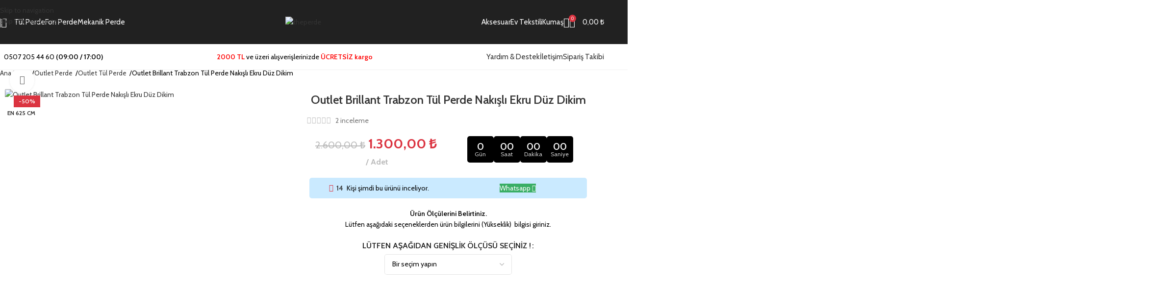

--- FILE ---
content_type: text/html; charset=UTF-8
request_url: https://theperde.com/outlet-brillant-trabzon-tul-perde-nakisli-ekru-duz-dikim/
body_size: 85697
content:
<!DOCTYPE html>
<html lang="tr" prefix="og: https://ogp.me/ns#">
<head>
	<meta charset="UTF-8">
	<link rel="profile" href="https://gmpg.org/xfn/11">
	<link rel="pingback" href="https://theperde.com/xmlrpc.php">

	
<!-- Rank Math&#039;a Göre Arama Motoru Optimizasyonu - https://rankmath.com/ -->
<title>Outlet Brillant Trabzon Tül Perde Nakışlı Ekru Düz Dikim | theperde</title>
<meta name="description" content="2025 model Outlet Brillant Trabzon Tül Perde Nakışlı Ekru Düz Dikim Yükseklik, en, boy bilgisi, çatı eğimli, korniş ve rustik için gelişmiş perde modülü sayesinde siparişinizi kolaylıkla verebilirsiniz."/>
<meta name="robots" content="follow, index, max-snippet:-1, max-video-preview:-1, max-image-preview:large"/>
<link rel="canonical" href="https://theperde.com/outlet-brillant-trabzon-tul-perde-nakisli-ekru-duz-dikim/" />
<meta property="og:locale" content="tr_TR" />
<meta property="og:type" content="product" />
<meta property="og:title" content="Outlet Brillant Trabzon Tül Perde Nakışlı Ekru Düz Dikim | theperde" />
<meta property="og:description" content="2025 model Outlet Brillant Trabzon Tül Perde Nakışlı Ekru Düz Dikim Yükseklik, en, boy bilgisi, çatı eğimli, korniş ve rustik için gelişmiş perde modülü sayesinde siparişinizi kolaylıkla verebilirsiniz." />
<meta property="og:url" content="https://theperde.com/outlet-brillant-trabzon-tul-perde-nakisli-ekru-duz-dikim/" />
<meta property="og:site_name" content="theperde" />
<meta property="og:updated_time" content="2025-10-29T11:11:45+03:00" />
<meta property="og:image" content="https://theperde.com/wp-content/uploads/2022/11/brillant-nakis-trabzon-tul-perde-theperde-oldhouse5.jpg" />
<meta property="og:image:secure_url" content="https://theperde.com/wp-content/uploads/2022/11/brillant-nakis-trabzon-tul-perde-theperde-oldhouse5.jpg" />
<meta property="og:image:width" content="1200" />
<meta property="og:image:height" content="1372" />
<meta property="og:image:alt" content="Outlet Brillant Trabzon Tül Perde Nakışlı Ekru Düz Dikim" />
<meta property="og:image:type" content="image/jpeg" />
<meta property="product:brand" content="Brillant" />
<meta property="product:availability" content="instock" />
<meta name="twitter:card" content="summary_large_image" />
<meta name="twitter:title" content="Outlet Brillant Trabzon Tül Perde Nakışlı Ekru Düz Dikim | theperde" />
<meta name="twitter:description" content="2025 model Outlet Brillant Trabzon Tül Perde Nakışlı Ekru Düz Dikim Yükseklik, en, boy bilgisi, çatı eğimli, korniş ve rustik için gelişmiş perde modülü sayesinde siparişinizi kolaylıkla verebilirsiniz." />
<meta name="twitter:image" content="https://theperde.com/wp-content/uploads/2022/11/brillant-nakis-trabzon-tul-perde-theperde-oldhouse5.jpg" />
<meta name="twitter:label1" content="Fiyat" />
<meta name="twitter:data1" content="1.300,00&nbsp;&#8378;" />
<meta name="twitter:label2" content="Uygunluk" />
<meta name="twitter:data2" content="Stokta" />
<script type="application/ld+json" class="rank-math-schema">{"@context":"https://schema.org","@graph":[{"@type":"Place","@id":"https://theperde.com/#place","address":{"@type":"PostalAddress","streetAddress":"Kiremithane mh.","addressLocality":"Kozan Cd.","addressRegion":"Adana","postalCode":"01250","addressCountry":"T\u00fcrkiye"}},{"@type":["HomeGoodsStore","Organization"],"@id":"https://theperde.com/#organization","name":"theperde","url":"https://theperde.com","sameAs":["https://www.facebook.com/theperdecom"],"address":{"@type":"PostalAddress","streetAddress":"Kiremithane mh.","addressLocality":"Kozan Cd.","addressRegion":"Adana","postalCode":"01250","addressCountry":"T\u00fcrkiye"},"logo":{"@type":"ImageObject","@id":"https://theperde.com/#logo","url":"https://theperde.com/wp-content/uploads/2021/04/theperde-logo-tul-perde-brillant-tac-1.png","contentUrl":"https://theperde.com/wp-content/uploads/2021/04/theperde-logo-tul-perde-brillant-tac-1.png","caption":"theperde","inLanguage":"tr","width":"729","height":"190"},"priceRange":"TL","legalName":"theperde","foundingDate":"1981","taxID":"16798155068","location":{"@id":"https://theperde.com/#place"},"image":{"@id":"https://theperde.com/#logo"},"telephone":"+905072054460"},{"@type":"WebSite","@id":"https://theperde.com/#website","url":"https://theperde.com","name":"theperde","publisher":{"@id":"https://theperde.com/#organization"},"inLanguage":"tr","potentialAction":{"@type":"SearchAction","target":"https://theperde.com/?s={search_term_string}","query-input":"required name=search_term_string"}},{"@type":"ImageObject","@id":"https://theperde.com/wp-content/uploads/2022/11/brillant-nakis-trabzon-tul-perde-theperde-oldhouse5.jpg","url":"https://theperde.com/wp-content/uploads/2022/11/brillant-nakis-trabzon-tul-perde-theperde-oldhouse5.jpg","width":"1200","height":"1372","caption":"Outlet Brillant Trabzon T\u00fcl Perde Nak\u0131\u015fl\u0131 Ekru D\u00fcz Dikim","inLanguage":"tr"},{"@type":"BreadcrumbList","@id":"https://theperde.com/outlet-brillant-trabzon-tul-perde-nakisli-ekru-duz-dikim/#breadcrumb","itemListElement":[{"@type":"ListItem","position":"1","item":{"@id":"https://theperde.com","name":"Ana Sayfa"}},{"@type":"ListItem","position":"2","item":{"@id":"https://theperde.com/outlet-tul-perde/","name":"Outlet T\u00fcl Perde"}},{"@type":"ListItem","position":"3","item":{"@id":"https://theperde.com/outlet-brillant-trabzon-tul-perde-nakisli-ekru-duz-dikim/","name":"Outlet Brillant Trabzon T\u00fcl Perde Nak\u0131\u015fl\u0131 Ekru D\u00fcz Dikim"}}]},{"@type":"ItemPage","@id":"https://theperde.com/outlet-brillant-trabzon-tul-perde-nakisli-ekru-duz-dikim/#webpage","url":"https://theperde.com/outlet-brillant-trabzon-tul-perde-nakisli-ekru-duz-dikim/","name":"Outlet Brillant Trabzon T\u00fcl Perde Nak\u0131\u015fl\u0131 Ekru D\u00fcz Dikim | theperde","datePublished":"2022-11-16T09:39:21+03:00","dateModified":"2025-10-29T11:11:45+03:00","isPartOf":{"@id":"https://theperde.com/#website"},"primaryImageOfPage":{"@id":"https://theperde.com/wp-content/uploads/2022/11/brillant-nakis-trabzon-tul-perde-theperde-oldhouse5.jpg"},"inLanguage":"tr","breadcrumb":{"@id":"https://theperde.com/outlet-brillant-trabzon-tul-perde-nakisli-ekru-duz-dikim/#breadcrumb"}},{"@type":"Product","brand":{"@type":"Brand","name":"Brillant"},"name":"Outlet Brillant Trabzon T\u00fcl Perde Nak\u0131\u015fl\u0131 Ekru D\u00fcz Dikim | theperde","description":"Outlet Brillant Trabzon T\u00fcl Perde Nak\u0131\u015fl\u0131 Ekru D\u00fcz Dikim Perdeleri Y\u00fckseklik \u00f6l\u00e7\u00fcs\u00fcn\u00fc diledi\u011finiz \u00f6l\u00e7\u00fc do\u011frultusunda girebilir. Seri veya Top sonu outlet perdeleri \u00e7ok daha uygun fiyata alabilirsiniz.","sku":"7672725517201","category":"Outlet Perde &gt; Outlet T\u00fcl Perde","mainEntityOfPage":{"@id":"https://theperde.com/outlet-brillant-trabzon-tul-perde-nakisli-ekru-duz-dikim/#webpage"},"image":[{"@type":"ImageObject","url":"https://theperde.com/wp-content/uploads/2022/11/brillant-nakis-trabzon-tul-perde-theperde-oldhouse5.jpg","height":"1372","width":"1200"},{"@type":"ImageObject","url":"https://theperde.com/wp-content/uploads/2022/11/brillant-nakis-trabzon-tul-perde-theperde-oldhouse4.jpg","height":"1372","width":"1200"},{"@type":"ImageObject","url":"https://theperde.com/wp-content/uploads/2022/11/brillant-nakis-trabzon-tul-perde-theperde-oldhouse.jpg","height":"1372","width":"1200"}],"aggregateRating":{"@type":"AggregateRating","ratingValue":"5.00","bestRating":"5","ratingCount":"2","reviewCount":"2"},"review":[{"@type":"Review","@id":"https://theperde.com/outlet-brillant-trabzon-tul-perde-nakisli-ekru-duz-dikim/#li-comment-15882","datePublished":"2024-12-18 20:26:10","reviewRating":{"@type":"Rating","ratingValue":"5","bestRating":"5","worstRating":"1"},"author":{"@type":"Person","name":"Anonim"}},{"@type":"Review","@id":"https://theperde.com/outlet-brillant-trabzon-tul-perde-nakisli-ekru-duz-dikim/#li-comment-14584","datePublished":"2024-11-01 18:29:52","reviewRating":{"@type":"Rating","ratingValue":"5","bestRating":"5","worstRating":"1"},"author":{"@type":"Person","name":"Mehmet Salih S\u00f6\u011f\u00fct"}}],"offers":{"@type":"Offer","price":"1300.00","priceValidUntil":"2026-12-31","priceSpecification":{"price":"1300.00","priceCurrency":"TRY","valueAddedTaxIncluded":"true"},"priceCurrency":"TRY","availability":"http://schema.org/InStock","seller":{"@type":"Organization","@id":"https://theperde.com/","name":"theperde","url":"https://theperde.com","logo":"https://theperde.com/wp-content/uploads/2021/04/theperde-logo-tul-perde-brillant-tac-1.png"},"url":"https://theperde.com/outlet-brillant-trabzon-tul-perde-nakisli-ekru-duz-dikim/"},"additionalProperty":[{"@type":"PropertyValue","name":"pa_marka","value":"Brillant"},{"@type":"PropertyValue","name":"pa_renk","value":"Ekru"}],"@id":"https://theperde.com/outlet-brillant-trabzon-tul-perde-nakisli-ekru-duz-dikim/#richSnippet"}]}</script>
<!-- /Rank Math WordPress SEO eklentisi -->

<link rel='dns-prefetch' href='//fonts.googleapis.com' />
<link rel="alternate" type="application/rss+xml" title="theperde &raquo; akışı" href="https://theperde.com/feed/" />
<link rel="alternate" type="application/rss+xml" title="theperde &raquo; yorum akışı" href="https://theperde.com/comments/feed/" />
<link rel="alternate" type="application/rss+xml" title="theperde &raquo; Outlet Brillant Trabzon Tül Perde Nakışlı Ekru Düz Dikim yorum akışı" href="https://theperde.com/outlet-brillant-trabzon-tul-perde-nakisli-ekru-duz-dikim/feed/" />
<link rel="alternate" title="oEmbed (JSON)" type="application/json+oembed" href="https://theperde.com/wp-json/oembed/1.0/embed?url=https%3A%2F%2Ftheperde.com%2Foutlet-brillant-trabzon-tul-perde-nakisli-ekru-duz-dikim%2F" />
<link rel="alternate" title="oEmbed (XML)" type="text/xml+oembed" href="https://theperde.com/wp-json/oembed/1.0/embed?url=https%3A%2F%2Ftheperde.com%2Foutlet-brillant-trabzon-tul-perde-nakisli-ekru-duz-dikim%2F&#038;format=xml" />
<style id='wp-img-auto-sizes-contain-inline-css' type='text/css'>
img:is([sizes=auto i],[sizes^="auto," i]){contain-intrinsic-size:3000px 1500px}
/*# sourceURL=wp-img-auto-sizes-contain-inline-css */
</style>

<link rel='stylesheet' id='themecomplete-fontawesome-css' href='https://theperde.com/wp-content/plugins/woocommerce-tm-extra-product-options/assets/css/fontawesome.css?ver=7.0.0' type='text/css' media='screen' />
<link rel='stylesheet' id='themecomplete-animate-css' href='https://theperde.com/wp-content/plugins/woocommerce-tm-extra-product-options/assets/css/animate.css?ver=7.5.4' type='text/css' media='all' />
<link rel='stylesheet' id='themecomplete-epo-css' href='https://theperde.com/wp-content/plugins/woocommerce-tm-extra-product-options/assets/css/tm-epo.css?ver=7.5.4' type='text/css' media='all' />
<link rel='stylesheet' id='themecomplete-epo-smallscreen-css' href='https://theperde.com/wp-content/plugins/woocommerce-tm-extra-product-options/assets/css/tm-epo-smallscreen.css?ver=7.5.4' type='text/css' media='only screen and (max-width: 768px)' />
<style id='themecomplete-styles-header-inline-css' type='text/css'>
:root {--tcgaprow: 15px;--tcgapcolumn: 15px;}
/*# sourceURL=themecomplete-styles-header-inline-css */
</style>
<style id='safe-svg-svg-icon-style-inline-css' type='text/css'>
.safe-svg-cover{text-align:center}.safe-svg-cover .safe-svg-inside{display:inline-block;max-width:100%}.safe-svg-cover svg{fill:currentColor;height:100%;max-height:100%;max-width:100%;width:100%}

/*# sourceURL=https://theperde.com/wp-content/plugins/safe-svg/dist/safe-svg-block-frontend.css */
</style>
<link rel='stylesheet' id='cr-frontend-css-css' href='https://theperde.com/wp-content/plugins/customer-reviews-woocommerce/css/frontend.css?ver=5.91.0' type='text/css' media='all' />
<link rel='stylesheet' id='cr-badges-css-css' href='https://theperde.com/wp-content/plugins/customer-reviews-woocommerce/css/badges.css?ver=5.91.0' type='text/css' media='all' />
<style id='woocommerce-inline-inline-css' type='text/css'>
.woocommerce form .form-row .required { visibility: visible; }
/*# sourceURL=woocommerce-inline-inline-css */
</style>
<link rel='stylesheet' id='hostinger-reach-subscription-block-css' href='https://theperde.com/wp-content/plugins/hostinger-reach/frontend/dist/blocks/subscription.css?ver=1764281416' type='text/css' media='all' />
<link rel='stylesheet' id='wd-widget-price-filter-css' href='https://theperde.com/wp-content/themes/woodmart/css/parts/woo-widget-price-filter.min.css?ver=8.3.7' type='text/css' media='all' />
<link rel='stylesheet' id='wd-widget-woo-other-css' href='https://theperde.com/wp-content/themes/woodmart/css/parts/woo-widget-other.min.css?ver=8.3.7' type='text/css' media='all' />
<link rel='stylesheet' id='elementor-icons-css' href='https://theperde.com/wp-content/plugins/elementor/assets/lib/eicons/css/elementor-icons.min.css?ver=5.44.0' type='text/css' media='all' />
<link rel='stylesheet' id='elementor-frontend-css' href='https://theperde.com/wp-content/plugins/elementor/assets/css/frontend.min.css?ver=3.33.3' type='text/css' media='all' />
<link rel='stylesheet' id='elementor-post-9417-css' href='https://theperde.com/wp-content/uploads/elementor/css/post-9417.css?ver=1765000955' type='text/css' media='all' />
<link rel='stylesheet' id='font-awesome-5-all-css' href='https://theperde.com/wp-content/plugins/elementor/assets/lib/font-awesome/css/all.min.css?ver=3.33.3' type='text/css' media='all' />
<link rel='stylesheet' id='font-awesome-4-shim-css' href='https://theperde.com/wp-content/plugins/elementor/assets/lib/font-awesome/css/v4-shims.min.css?ver=3.33.3' type='text/css' media='all' />
<link rel='stylesheet' id='wd-style-base-css' href='https://theperde.com/wp-content/themes/woodmart/css/parts/base.min.css?ver=8.3.7' type='text/css' media='all' />
<link rel='stylesheet' id='wd-helpers-wpb-elem-css' href='https://theperde.com/wp-content/themes/woodmart/css/parts/helpers-wpb-elem.min.css?ver=8.3.7' type='text/css' media='all' />
<link rel='stylesheet' id='wd-elementor-base-css' href='https://theperde.com/wp-content/themes/woodmart/css/parts/int-elem-base.min.css?ver=8.3.7' type='text/css' media='all' />
<link rel='stylesheet' id='wd-woocommerce-base-css' href='https://theperde.com/wp-content/themes/woodmart/css/parts/woocommerce-base.min.css?ver=8.3.7' type='text/css' media='all' />
<link rel='stylesheet' id='wd-mod-star-rating-css' href='https://theperde.com/wp-content/themes/woodmart/css/parts/mod-star-rating.min.css?ver=8.3.7' type='text/css' media='all' />
<link rel='stylesheet' id='wd-woocommerce-block-notices-css' href='https://theperde.com/wp-content/themes/woodmart/css/parts/woo-mod-block-notices.min.css?ver=8.3.7' type='text/css' media='all' />
<link rel='stylesheet' id='wd-woo-mod-quantity-css' href='https://theperde.com/wp-content/themes/woodmart/css/parts/woo-mod-quantity.min.css?ver=8.3.7' type='text/css' media='all' />
<link rel='stylesheet' id='wd-woo-single-prod-el-base-css' href='https://theperde.com/wp-content/themes/woodmart/css/parts/woo-single-prod-el-base.min.css?ver=8.3.7' type='text/css' media='all' />
<link rel='stylesheet' id='wd-woo-mod-stock-status-css' href='https://theperde.com/wp-content/themes/woodmart/css/parts/woo-mod-stock-status.min.css?ver=8.3.7' type='text/css' media='all' />
<link rel='stylesheet' id='wd-woo-mod-shop-attributes-css' href='https://theperde.com/wp-content/themes/woodmart/css/parts/woo-mod-shop-attributes.min.css?ver=8.3.7' type='text/css' media='all' />
<link rel='stylesheet' id='wd-opt-carousel-disable-css' href='https://theperde.com/wp-content/themes/woodmart/css/parts/opt-carousel-disable.min.css?ver=8.3.7' type='text/css' media='all' />
<link rel='stylesheet' id='child-style-css' href='https://theperde.com/wp-content/themes/woodmart-child/style.css?ver=8.3.7' type='text/css' media='all' />
<link rel='stylesheet' id='wd-header-base-css' href='https://theperde.com/wp-content/themes/woodmart/css/parts/header-base.min.css?ver=8.3.7' type='text/css' media='all' />
<link rel='stylesheet' id='wd-mod-tools-css' href='https://theperde.com/wp-content/themes/woodmart/css/parts/mod-tools.min.css?ver=8.3.7' type='text/css' media='all' />
<link rel='stylesheet' id='wd-header-elements-base-css' href='https://theperde.com/wp-content/themes/woodmart/css/parts/header-el-base.min.css?ver=8.3.7' type='text/css' media='all' />
<link rel='stylesheet' id='wd-social-icons-css' href='https://theperde.com/wp-content/themes/woodmart/css/parts/el-social-icons.min.css?ver=8.3.7' type='text/css' media='all' />
<link rel='stylesheet' id='wd-header-search-css' href='https://theperde.com/wp-content/themes/woodmart/css/parts/header-el-search.min.css?ver=8.3.7' type='text/css' media='all' />
<link rel='stylesheet' id='wd-header-my-account-dropdown-css' href='https://theperde.com/wp-content/themes/woodmart/css/parts/header-el-my-account-dropdown.min.css?ver=8.3.7' type='text/css' media='all' />
<link rel='stylesheet' id='wd-woo-mod-login-form-css' href='https://theperde.com/wp-content/themes/woodmart/css/parts/woo-mod-login-form.min.css?ver=8.3.7' type='text/css' media='all' />
<link rel='stylesheet' id='wd-woo-opt-social-login-css' href='https://theperde.com/wp-content/themes/woodmart/css/parts/woo-opt-social-login.min.css?ver=8.3.7' type='text/css' media='all' />
<link rel='stylesheet' id='wd-header-my-account-css' href='https://theperde.com/wp-content/themes/woodmart/css/parts/header-el-my-account.min.css?ver=8.3.7' type='text/css' media='all' />
<link rel='stylesheet' id='wd-header-cart-side-css' href='https://theperde.com/wp-content/themes/woodmart/css/parts/header-el-cart-side.min.css?ver=8.3.7' type='text/css' media='all' />
<link rel='stylesheet' id='wd-header-cart-css' href='https://theperde.com/wp-content/themes/woodmart/css/parts/header-el-cart.min.css?ver=8.3.7' type='text/css' media='all' />
<link rel='stylesheet' id='wd-widget-shopping-cart-css' href='https://theperde.com/wp-content/themes/woodmart/css/parts/woo-widget-shopping-cart.min.css?ver=8.3.7' type='text/css' media='all' />
<link rel='stylesheet' id='wd-widget-product-list-css' href='https://theperde.com/wp-content/themes/woodmart/css/parts/woo-widget-product-list.min.css?ver=8.3.7' type='text/css' media='all' />
<link rel='stylesheet' id='wd-header-mobile-nav-dropdown-css' href='https://theperde.com/wp-content/themes/woodmart/css/parts/header-el-mobile-nav-dropdown.min.css?ver=8.3.7' type='text/css' media='all' />
<link rel='stylesheet' id='wd-info-box-css' href='https://theperde.com/wp-content/themes/woodmart/css/parts/el-info-box.min.css?ver=8.3.7' type='text/css' media='all' />
<link rel='stylesheet' id='wd-woo-single-prod-builder-css' href='https://theperde.com/wp-content/themes/woodmart/css/parts/woo-single-prod-builder.min.css?ver=8.3.7' type='text/css' media='all' />
<link rel='stylesheet' id='wd-woo-el-breadcrumbs-builder-css' href='https://theperde.com/wp-content/themes/woodmart/css/parts/woo-el-breadcrumbs-builder.min.css?ver=8.3.7' type='text/css' media='all' />
<link rel='stylesheet' id='wd-woo-single-prod-el-gallery-css' href='https://theperde.com/wp-content/themes/woodmart/css/parts/woo-single-prod-el-gallery.min.css?ver=8.3.7' type='text/css' media='all' />
<link rel='stylesheet' id='wd-swiper-css' href='https://theperde.com/wp-content/themes/woodmart/css/parts/lib-swiper.min.css?ver=8.3.7' type='text/css' media='all' />
<link rel='stylesheet' id='wd-woo-mod-product-labels-css' href='https://theperde.com/wp-content/themes/woodmart/css/parts/woo-mod-product-labels.min.css?ver=8.3.7' type='text/css' media='all' />
<link rel='stylesheet' id='wd-woo-mod-product-labels-rect-css' href='https://theperde.com/wp-content/themes/woodmart/css/parts/woo-mod-product-labels-rect.min.css?ver=8.3.7' type='text/css' media='all' />
<link rel='stylesheet' id='wd-swiper-arrows-css' href='https://theperde.com/wp-content/themes/woodmart/css/parts/lib-swiper-arrows.min.css?ver=8.3.7' type='text/css' media='all' />
<link rel='stylesheet' id='wd-photoswipe-css' href='https://theperde.com/wp-content/themes/woodmart/css/parts/lib-photoswipe.min.css?ver=8.3.7' type='text/css' media='all' />
<link rel='stylesheet' id='wd-swiper-pagin-css' href='https://theperde.com/wp-content/themes/woodmart/css/parts/lib-swiper-pagin.min.css?ver=8.3.7' type='text/css' media='all' />
<link rel='stylesheet' id='wd-countdown-css' href='https://theperde.com/wp-content/themes/woodmart/css/parts/el-countdown-timer.min.css?ver=8.3.7' type='text/css' media='all' />
<link rel='stylesheet' id='wd-woo-mod-product-info-css' href='https://theperde.com/wp-content/themes/woodmart/css/parts/woo-mod-product-info.min.css?ver=8.3.7' type='text/css' media='all' />
<link rel='stylesheet' id='wd-woo-opt-visits-count-css' href='https://theperde.com/wp-content/themes/woodmart/css/parts/woo-opt-visits-count.min.css?ver=8.3.7' type='text/css' media='all' />
<link rel='stylesheet' id='wd-button-css' href='https://theperde.com/wp-content/themes/woodmart/css/parts/el-button.min.css?ver=8.3.7' type='text/css' media='all' />
<link rel='stylesheet' id='wd-woo-mod-variation-form-css' href='https://theperde.com/wp-content/themes/woodmart/css/parts/woo-mod-variation-form.min.css?ver=8.3.7' type='text/css' media='all' />
<link rel='stylesheet' id='wd-woo-mod-swatches-base-css' href='https://theperde.com/wp-content/themes/woodmart/css/parts/woo-mod-swatches-base.min.css?ver=8.3.7' type='text/css' media='all' />
<link rel='stylesheet' id='wd-woo-mod-variation-form-single-css' href='https://theperde.com/wp-content/themes/woodmart/css/parts/woo-mod-variation-form-single.min.css?ver=8.3.7' type='text/css' media='all' />
<link rel='stylesheet' id='wd-woo-mod-swatches-style-1-css' href='https://theperde.com/wp-content/themes/woodmart/css/parts/woo-mod-swatches-style-1.min.css?ver=8.3.7' type='text/css' media='all' />
<link rel='stylesheet' id='wd-woo-mod-swatches-dis-1-css' href='https://theperde.com/wp-content/themes/woodmart/css/parts/woo-mod-swatches-dis-style-1.min.css?ver=8.3.7' type='text/css' media='all' />
<link rel='stylesheet' id='wd-section-title-css' href='https://theperde.com/wp-content/themes/woodmart/css/parts/el-section-title.min.css?ver=8.3.7' type='text/css' media='all' />
<link rel='stylesheet' id='wd-mod-animations-keyframes-css' href='https://theperde.com/wp-content/themes/woodmart/css/parts/mod-animations-keyframes.min.css?ver=8.3.7' type='text/css' media='all' />
<link rel='stylesheet' id='wd-woo-single-prod-opt-rating-summary-css' href='https://theperde.com/wp-content/themes/woodmart/css/parts/woo-single-prod-opt-rating-summary.min.css?ver=8.3.7' type='text/css' media='all' />
<link rel='stylesheet' id='wd-woo-single-prod-el-reviews-css' href='https://theperde.com/wp-content/themes/woodmart/css/parts/woo-single-prod-el-reviews.min.css?ver=8.3.7' type='text/css' media='all' />
<link rel='stylesheet' id='wd-woo-single-prod-el-reviews-style-2-css' href='https://theperde.com/wp-content/themes/woodmart/css/parts/woo-single-prod-el-reviews-style-2.min.css?ver=8.3.7' type='text/css' media='all' />
<link rel='stylesheet' id='wd-post-types-mod-comments-css' href='https://theperde.com/wp-content/themes/woodmart/css/parts/post-types-mod-comments.min.css?ver=8.3.7' type='text/css' media='all' />
<link rel='stylesheet' id='wd-woo-single-prod-opt-review-likes-css' href='https://theperde.com/wp-content/themes/woodmart/css/parts/woo-single-prod-opt-review-likes.min.css?ver=8.3.7' type='text/css' media='all' />
<link rel='stylesheet' id='wd-product-loop-css' href='https://theperde.com/wp-content/themes/woodmart/css/parts/woo-product-loop.min.css?ver=8.3.7' type='text/css' media='all' />
<link rel='stylesheet' id='wd-product-loop-icons-css' href='https://theperde.com/wp-content/themes/woodmart/css/parts/woo-product-loop-icons.min.css?ver=8.3.7' type='text/css' media='all' />
<link rel='stylesheet' id='wd-woo-opt-stretch-cont-css' href='https://theperde.com/wp-content/themes/woodmart/css/parts/woo-opt-stretch-cont.min.css?ver=8.3.7' type='text/css' media='all' />
<link rel='stylesheet' id='wd-woo-opt-title-limit-css' href='https://theperde.com/wp-content/themes/woodmart/css/parts/woo-opt-title-limit.min.css?ver=8.3.7' type='text/css' media='all' />
<link rel='stylesheet' id='wd-woo-prod-loop-small-css' href='https://theperde.com/wp-content/themes/woodmart/css/parts/woo-prod-loop-small.min.css?ver=8.3.7' type='text/css' media='all' />
<link rel='stylesheet' id='wd-woo-opt-products-bg-css' href='https://theperde.com/wp-content/themes/woodmart/css/parts/woo-opt-products-bg.min.css?ver=8.3.7' type='text/css' media='all' />
<link rel='stylesheet' id='wd-widget-collapse-css' href='https://theperde.com/wp-content/themes/woodmart/css/parts/opt-widget-collapse.min.css?ver=8.3.7' type='text/css' media='all' />
<link rel='stylesheet' id='wd-footer-base-css' href='https://theperde.com/wp-content/themes/woodmart/css/parts/footer-base.min.css?ver=8.3.7' type='text/css' media='all' />
<link rel='stylesheet' id='wd-text-block-css' href='https://theperde.com/wp-content/themes/woodmart/css/parts/el-text-block.min.css?ver=8.3.7' type='text/css' media='all' />
<link rel='stylesheet' id='wd-social-icons-styles-css' href='https://theperde.com/wp-content/themes/woodmart/css/parts/el-social-styles.min.css?ver=8.3.7' type='text/css' media='all' />
<link rel='stylesheet' id='wd-mod-nav-menu-label-css' href='https://theperde.com/wp-content/themes/woodmart/css/parts/mod-nav-menu-label.min.css?ver=8.3.7' type='text/css' media='all' />
<link rel='stylesheet' id='wd-scroll-top-css' href='https://theperde.com/wp-content/themes/woodmart/css/parts/opt-scrolltotop.min.css?ver=8.3.7' type='text/css' media='all' />
<link rel='stylesheet' id='wd-header-search-fullscreen-css' href='https://theperde.com/wp-content/themes/woodmart/css/parts/header-el-search-fullscreen-general.min.css?ver=8.3.7' type='text/css' media='all' />
<link rel='stylesheet' id='wd-header-search-fullscreen-1-css' href='https://theperde.com/wp-content/themes/woodmart/css/parts/header-el-search-fullscreen-1.min.css?ver=8.3.7' type='text/css' media='all' />
<link rel='stylesheet' id='wd-wd-search-form-css' href='https://theperde.com/wp-content/themes/woodmart/css/parts/wd-search-form.min.css?ver=8.3.7' type='text/css' media='all' />
<link rel='stylesheet' id='wd-wd-search-results-css' href='https://theperde.com/wp-content/themes/woodmart/css/parts/wd-search-results.min.css?ver=8.3.7' type='text/css' media='all' />
<link rel='stylesheet' id='wd-wd-search-dropdown-css' href='https://theperde.com/wp-content/themes/woodmart/css/parts/wd-search-dropdown.min.css?ver=8.3.7' type='text/css' media='all' />
<link rel='stylesheet' id='wd-header-banner-css' href='https://theperde.com/wp-content/themes/woodmart/css/parts/opt-header-banner.min.css?ver=8.3.7' type='text/css' media='all' />
<link rel='stylesheet' id='wd-sticky-social-buttons-css' href='https://theperde.com/wp-content/themes/woodmart/css/parts/opt-sticky-social.min.css?ver=8.3.7' type='text/css' media='all' />
<link rel='stylesheet' id='wd-cookies-popup-css' href='https://theperde.com/wp-content/themes/woodmart/css/parts/opt-cookies.min.css?ver=8.3.7' type='text/css' media='all' />
<link rel='stylesheet' id='xts-google-fonts-css' href='https://fonts.googleapis.com/css?family=Cabin%3A400%2C600%2C700%7CLato%3A400%2C700&#038;display=swap&#038;ver=8.3.7' type='text/css' media='all' />
<style id='themecomplete-extra-css-inline-css' type='text/css'>
.kutu {
   border-radius: 5px;
}
/*# sourceURL=themecomplete-extra-css-inline-css */
</style>
<link rel='stylesheet' id='elementor-gf-local-roboto-css' href='https://theperde.com/wp-content/uploads/elementor/google-fonts/css/roboto.css?ver=1742223645' type='text/css' media='all' />
<link rel='stylesheet' id='elementor-gf-local-robotoslab-css' href='https://theperde.com/wp-content/uploads/elementor/google-fonts/css/robotoslab.css?ver=1742223650' type='text/css' media='all' />
<script type="text/javascript" src="https://theperde.com/wp-includes/js/jquery/jquery.min.js?ver=3.7.1" id="jquery-core-js"></script>
<script type="text/javascript" src="https://theperde.com/wp-content/plugins/woocommerce/assets/js/jquery-blockui/jquery.blockUI.min.js?ver=2.7.0-wc.10.3.6" id="wc-jquery-blockui-js" defer="defer" data-wp-strategy="defer"></script>
<script type="text/javascript" id="wc-add-to-cart-js-extra">
/* <![CDATA[ */
var wc_add_to_cart_params = {"ajax_url":"/wp-admin/admin-ajax.php","wc_ajax_url":"/?wc-ajax=%%endpoint%%","i18n_view_cart":"Sepetim","cart_url":"https://theperde.com/sepet/","is_cart":"","cart_redirect_after_add":"no"};
//# sourceURL=wc-add-to-cart-js-extra
/* ]]> */
</script>
<script type="text/javascript" src="https://theperde.com/wp-content/plugins/woocommerce/assets/js/frontend/add-to-cart.min.js?ver=10.3.6" id="wc-add-to-cart-js" defer="defer" data-wp-strategy="defer"></script>
<script type="text/javascript" src="https://theperde.com/wp-content/plugins/woocommerce/assets/js/zoom/jquery.zoom.min.js?ver=1.7.21-wc.10.3.6" id="wc-zoom-js" defer="defer" data-wp-strategy="defer"></script>
<script type="text/javascript" id="wc-single-product-js-extra">
/* <![CDATA[ */
var wc_single_product_params = {"i18n_required_rating_text":"L\u00fctfen bir oy belirleyin","i18n_rating_options":["1/5 y\u0131ld\u0131z","2/5 y\u0131ld\u0131z","3/5 y\u0131ld\u0131z","4/5 y\u0131ld\u0131z","5/5 y\u0131ld\u0131z"],"i18n_product_gallery_trigger_text":"Tam ekran g\u00f6rsel galerisini g\u00f6r\u00fcnt\u00fcleyin","review_rating_required":"yes","flexslider":{"rtl":false,"animation":"slide","smoothHeight":true,"directionNav":false,"controlNav":"thumbnails","slideshow":false,"animationSpeed":500,"animationLoop":false,"allowOneSlide":false},"zoom_enabled":"","zoom_options":[],"photoswipe_enabled":"","photoswipe_options":{"shareEl":false,"closeOnScroll":false,"history":false,"hideAnimationDuration":0,"showAnimationDuration":0},"flexslider_enabled":""};
//# sourceURL=wc-single-product-js-extra
/* ]]> */
</script>
<script type="text/javascript" src="https://theperde.com/wp-content/plugins/woocommerce/assets/js/frontend/single-product.min.js?ver=10.3.6" id="wc-single-product-js" defer="defer" data-wp-strategy="defer"></script>
<script type="text/javascript" src="https://theperde.com/wp-content/plugins/woocommerce/assets/js/js-cookie/js.cookie.min.js?ver=2.1.4-wc.10.3.6" id="wc-js-cookie-js" defer="defer" data-wp-strategy="defer"></script>
<script type="text/javascript" id="woocommerce-js-extra">
/* <![CDATA[ */
var woocommerce_params = {"ajax_url":"/wp-admin/admin-ajax.php","wc_ajax_url":"/?wc-ajax=%%endpoint%%","i18n_password_show":"\u015eifreyi g\u00f6ster","i18n_password_hide":"\u015eifreyi gizle"};
//# sourceURL=woocommerce-js-extra
/* ]]> */
</script>
<script type="text/javascript" src="https://theperde.com/wp-content/plugins/woocommerce/assets/js/frontend/woocommerce.min.js?ver=10.3.6" id="woocommerce-js" defer="defer" data-wp-strategy="defer"></script>
<script type="text/javascript" src="https://theperde.com/wp-content/plugins/woocommerce/assets/js/photoswipe/photoswipe.min.js?ver=4.1.1-wc.10.3.6" id="wc-photoswipe-js" defer="defer" data-wp-strategy="defer"></script>
<script type="text/javascript" src="https://theperde.com/wp-content/plugins/woocommerce/assets/js/photoswipe/photoswipe-ui-default.min.js?ver=4.1.1-wc.10.3.6" id="wc-photoswipe-ui-default-js" defer="defer" data-wp-strategy="defer"></script>
<script type="text/javascript" src="https://theperde.com/wp-content/themes/woodmart/js/libs/device.min.js?ver=8.3.7" id="wd-device-library-js"></script>
<script type="text/javascript" src="https://theperde.com/wp-content/themes/woodmart/js/scripts/global/scrollBar.min.js?ver=8.3.7" id="wd-scrollbar-js"></script>
<script type="text/javascript" src="https://theperde.com/wp-content/plugins/elementor/assets/lib/font-awesome/js/v4-shims.min.js?ver=3.33.3" id="font-awesome-4-shim-js"></script>
<link rel="https://api.w.org/" href="https://theperde.com/wp-json/" /><link rel="alternate" title="JSON" type="application/json" href="https://theperde.com/wp-json/wp/v2/product/17201" /><link rel="EditURI" type="application/rsd+xml" title="RSD" href="https://theperde.com/xmlrpc.php?rsd" />
<meta name="generator" content="WordPress 6.9" />
<link rel='shortlink' href='https://theperde.com/?p=17201' />
<meta name="Author" content="theperde, iletisim@theperde.com">
<meta name="publisher" content="theperde" />
<meta name="p:domain_verify" content="227b6af647e42def4181f2f9d5c5c54a"/>
<script src="https://analytics.ahrefs.com/analytics.js" data-key="Yrdl9ZMn6IwH2o691QMI8g" async></script>
<!-- Google tag (gtag.js) -->
<script async src="https://www.googletagmanager.com/gtag/js?id=G-WMCL9BS533"></script>
<script>
  window.dataLayer = window.dataLayer || [];
  function gtag(){dataLayer.push(arguments);}
  gtag('js', new Date());
  gtag('config', 'G-WMCL9BS533');
</script><meta name="theme-color" content="rgb(0,0,0)">					<meta name="viewport" content="width=device-width, initial-scale=1.0, maximum-scale=1.0, user-scalable=no">
										<noscript><style>.woocommerce-product-gallery{ opacity: 1 !important; }</style></noscript>
	<meta name="generator" content="Elementor 3.33.3; features: additional_custom_breakpoints; settings: css_print_method-external, google_font-enabled, font_display-auto">
			<style>
				.e-con.e-parent:nth-of-type(n+4):not(.e-lazyloaded):not(.e-no-lazyload),
				.e-con.e-parent:nth-of-type(n+4):not(.e-lazyloaded):not(.e-no-lazyload) * {
					background-image: none !important;
				}
				@media screen and (max-height: 1024px) {
					.e-con.e-parent:nth-of-type(n+3):not(.e-lazyloaded):not(.e-no-lazyload),
					.e-con.e-parent:nth-of-type(n+3):not(.e-lazyloaded):not(.e-no-lazyload) * {
						background-image: none !important;
					}
				}
				@media screen and (max-height: 640px) {
					.e-con.e-parent:nth-of-type(n+2):not(.e-lazyloaded):not(.e-no-lazyload),
					.e-con.e-parent:nth-of-type(n+2):not(.e-lazyloaded):not(.e-no-lazyload) * {
						background-image: none !important;
					}
				}
			</style>
			<link rel="icon" href="https://theperde.com/wp-content/uploads/2022/10/cropped-kelesiyah-100x100.png" sizes="32x32" />
<link rel="icon" href="https://theperde.com/wp-content/uploads/2022/10/cropped-kelesiyah-300x300.png" sizes="192x192" />
<link rel="apple-touch-icon" href="https://theperde.com/wp-content/uploads/2022/10/cropped-kelesiyah-300x300.png" />
<meta name="msapplication-TileImage" content="https://theperde.com/wp-content/uploads/2022/10/cropped-kelesiyah-300x300.png" />
<style>
		
		</style><script class="tm-hidden" type="text/template" id="tmpl-tc-cart-options-popup">
	<div class='header'>
		<h3>{{{ data.title }}}</h3>
	</div>
	<div id='{{{ data.id }}}' class='float-editbox'>{{{ data.html }}}</div>
	<div class='footer'>
		<div class='inner'>
			<span class='tm-button button button-secondary button-large floatbox-cancel'>{{{ data.close }}}</span>
		</div>
	</div>
</script>
<script class="tm-hidden" type="text/template" id="tmpl-tc-lightbox">
	<div class="tc-lightbox-wrap">
		<span class="tc-lightbox-button tcfa tcfa-search tc-transition tcinit"></span>
	</div>
</script>
<script class="tm-hidden" type="text/template" id="tmpl-tc-lightbox-zoom">
	<span class="tc-lightbox-button-close tcfa tcfa-times"></span>
	{{{ data.img }}}
</script>
<script class="tm-hidden" type="text/template" id="tmpl-tc-final-totals">
	<dl class="tm-extra-product-options-totals tm-custom-price-totals">
		<# if (data.show_unit_price==true){ #>		<dt class="tm-unit-price">{{{ data.unit_price }}}</dt>
		<dd class="tm-unit-price">
		{{{ data.totals_box_before_unit_price }}}<span class="price amount options">{{{ data.formatted_unit_price }}}</span>{{{ data.totals_box_after_unit_price }}}
		</dd>		<# } #>
		<# if (data.show_options_vat==true){ #>		<dt class="tm-vat-options-totals">{{{ data.options_vat_total }}}</dt>
		<dd class="tm-vat-options-totals">
		{{{ data.totals_box_before_vat_options_totals_price }}}<span class="price amount options">{{{ data.formatted_vat_options_total }}}</span>{{{ data.totals_box_after_vat_options_totals_price }}}
		</dd>		<# } #>
		<# if (data.show_options_total==true){ #>		<dt class="tm-options-totals">{{{ data.options_total }}}</dt>
		<dd class="tm-options-totals">
		{{{ data.totals_box_before_options_totals_price }}}<span class="price amount options">{{{ data.formatted_options_total }}}</span>{{{ data.totals_box_after_options_totals_price }}}
		</dd>		<# } #>
		<# if (data.show_fees_total==true){ #>		<dt class="tm-fee-totals">{{{ data.fees_total }}}</dt>
		<dd class="tm-fee-totals">
		{{{ data.totals_box_before_fee_totals_price }}}<span class="price amount fees">{{{ data.formatted_fees_total }}}</span>{{{ data.totals_box_after_fee_totals_price }}}
		</dd>		<# } #>
		<# if (data.show_extra_fee==true){ #>		<dt class="tm-extra-fee">{{{ data.extra_fee }}}</dt>
		<dd class="tm-extra-fee">
		{{{ data.totals_box_before_extra_fee_price }}}<span class="price amount options extra-fee">{{{ data.formatted_extra_fee }}}</span>{{{ data.totals_box_after_extra_fee_price }}}
		</dd>		<# } #>
		<# if (data.show_final_total==true){ #>		<dt class="tm-final-totals">{{{ data.final_total }}}</dt>
		<dd class="tm-final-totals">
		{{{ data.totals_box_before_final_totals_price }}}<span class="price amount final">{{{ data.formatted_final_total }}}</span>{{{ data.totals_box_after_final_totals_price }}}
		</dd>		<# } #>
			</dl>
</script>
<script class="tm-hidden" type="text/template" id="tmpl-tc-plain-price">
	{{{ data.price }}}
</script>
<script class="tm-hidden" type="text/template" id="tmpl-tc-suffix">
	</script>
<script class="tm-hidden" type="text/template" id="tmpl-tc-main-suffix">
	 &lt;small&gt;&lt;/small&gt;</script>
<script class="tm-hidden" type="text/template" id="tmpl-tc-price">
	&lt;span class=&quot;woocommerce-Price-amount amount&quot;&gt;&lt;bdi&gt;{{{ data.price }}}&nbsp;&lt;span class=&quot;woocommerce-Price-currencySymbol&quot;&gt;&#8378;&lt;/span&gt;&lt;/bdi&gt;&lt;/span&gt;</script>
<script class="tm-hidden" type="text/template" id="tmpl-tc-price-m">
	&lt;span class=&quot;woocommerce-Price-amount amount&quot;&gt;&lt;bdi&gt;-{{{ data.price }}}&nbsp;&lt;span class=&quot;woocommerce-Price-currencySymbol&quot;&gt;&#8378;&lt;/span&gt;&lt;/bdi&gt;&lt;/span&gt;</script>
<script class="tm-hidden" type="text/template" id="tmpl-tc-sale-price">
	&lt;del aria-hidden=&quot;true&quot;&gt;&lt;span class=&quot;woocommerce-Price-amount amount&quot;&gt;&lt;bdi&gt;{{{ data.price }}}&nbsp;&lt;span class=&quot;woocommerce-Price-currencySymbol&quot;&gt;&#8378;&lt;/span&gt;&lt;/bdi&gt;&lt;/span&gt;&lt;/del&gt; &lt;span class=&quot;screen-reader-text&quot;&gt;Orijinal fiyat: {{{ data.price }}}&nbsp;&#8378;.&lt;/span&gt;&lt;ins aria-hidden=&quot;true&quot;&gt;&lt;span class=&quot;woocommerce-Price-amount amount&quot;&gt;&lt;bdi&gt;{{{ data.sale_price }}}&nbsp;&lt;span class=&quot;woocommerce-Price-currencySymbol&quot;&gt;&#8378;&lt;/span&gt;&lt;/bdi&gt;&lt;/span&gt;&lt;/ins&gt;&lt;span class=&quot;screen-reader-text&quot;&gt;Şu andaki fiyat: {{{ data.sale_price }}}&nbsp;&#8378;.&lt;/span&gt;</script>
<script class="tm-hidden" type="text/template" id="tmpl-tc-sale-price-m10">
	&lt;del aria-hidden=&quot;true&quot;&gt;&lt;span class=&quot;woocommerce-Price-amount amount&quot;&gt;&lt;bdi&gt;-{{{ data.price }}}&nbsp;&lt;span class=&quot;woocommerce-Price-currencySymbol&quot;&gt;&#8378;&lt;/span&gt;&lt;/bdi&gt;&lt;/span&gt;&lt;/del&gt; &lt;span class=&quot;screen-reader-text&quot;&gt;Orijinal fiyat: -{{{ data.price }}}&nbsp;&#8378;.&lt;/span&gt;&lt;ins aria-hidden=&quot;true&quot;&gt;&lt;span class=&quot;woocommerce-Price-amount amount&quot;&gt;&lt;bdi&gt;{{{ data.sale_price }}}&nbsp;&lt;span class=&quot;woocommerce-Price-currencySymbol&quot;&gt;&#8378;&lt;/span&gt;&lt;/bdi&gt;&lt;/span&gt;&lt;/ins&gt;&lt;span class=&quot;screen-reader-text&quot;&gt;Şu andaki fiyat: {{{ data.sale_price }}}&nbsp;&#8378;.&lt;/span&gt;</script>
<script class="tm-hidden" type="text/template" id="tmpl-tc-sale-price-m01">
	&lt;del aria-hidden=&quot;true&quot;&gt;&lt;span class=&quot;woocommerce-Price-amount amount&quot;&gt;&lt;bdi&gt;{{{ data.price }}}&nbsp;&lt;span class=&quot;woocommerce-Price-currencySymbol&quot;&gt;&#8378;&lt;/span&gt;&lt;/bdi&gt;&lt;/span&gt;&lt;/del&gt; &lt;span class=&quot;screen-reader-text&quot;&gt;Orijinal fiyat: {{{ data.price }}}&nbsp;&#8378;.&lt;/span&gt;&lt;ins aria-hidden=&quot;true&quot;&gt;&lt;span class=&quot;woocommerce-Price-amount amount&quot;&gt;&lt;bdi&gt;-{{{ data.sale_price }}}&nbsp;&lt;span class=&quot;woocommerce-Price-currencySymbol&quot;&gt;&#8378;&lt;/span&gt;&lt;/bdi&gt;&lt;/span&gt;&lt;/ins&gt;&lt;span class=&quot;screen-reader-text&quot;&gt;Şu andaki fiyat: -{{{ data.sale_price }}}&nbsp;&#8378;.&lt;/span&gt;</script>
<script class="tm-hidden" type="text/template" id="tmpl-tc-sale-price-m11">
	&lt;del aria-hidden=&quot;true&quot;&gt;&lt;span class=&quot;woocommerce-Price-amount amount&quot;&gt;&lt;bdi&gt;-{{{ data.price }}}&nbsp;&lt;span class=&quot;woocommerce-Price-currencySymbol&quot;&gt;&#8378;&lt;/span&gt;&lt;/bdi&gt;&lt;/span&gt;&lt;/del&gt; &lt;span class=&quot;screen-reader-text&quot;&gt;Orijinal fiyat: -{{{ data.price }}}&nbsp;&#8378;.&lt;/span&gt;&lt;ins aria-hidden=&quot;true&quot;&gt;&lt;span class=&quot;woocommerce-Price-amount amount&quot;&gt;&lt;bdi&gt;-{{{ data.sale_price }}}&nbsp;&lt;span class=&quot;woocommerce-Price-currencySymbol&quot;&gt;&#8378;&lt;/span&gt;&lt;/bdi&gt;&lt;/span&gt;&lt;/ins&gt;&lt;span class=&quot;screen-reader-text&quot;&gt;Şu andaki fiyat: -{{{ data.sale_price }}}&nbsp;&#8378;.&lt;/span&gt;</script>
<script class="tm-hidden" type="text/template" id="tmpl-tc-section-pop-link">
	<div id="tm-section-pop-up" class="floatbox fl-overlay tm-section-pop-up single">
	<div class="tm-extra-product-options flasho tc-wrapper tm-animated appear">
		<div class='header'><h3>{{{ data.title }}}</h3></div>
		<div class="float-editbox" id="tc-floatbox-content"></div>
		<div class='footer'>
			<div class='inner'>
				<span class='tm-button button button-secondary button-large floatbox-cancel'>{{{ data.close }}}</span>
			</div>
		</div>
	</div>
	</div>
</script>
<script class="tm-hidden" type="text/template" id="tmpl-tc-floating-box-nks"><# if (data.values.length) {#>
	{{{ data.html_before }}}
	<div class="tc-row tm-fb-labels">
		<span class="tc-cell tcwidth tcwidth-25 tm-fb-title">{{{ data.option_label }}}</span>
		<span class="tc-cell tcwidth tcwidth-25 tm-fb-value">{{{ data.option_value }}}</span>
		<span class="tc-cell tcwidth tcwidth-25 tm-fb-quantity">{{{ data.option_qty }}}</span>
		<span class="tc-cell tcwidth tcwidth-25 tm-fb-price">{{{ data.option_price }}}</span>
	</div>
	<# for (var i = 0; i < data.values.length; i++) { #>
		<# if (data.values[i].label_show=='' || data.values[i].value_show=='') {#>
	<div class="tc-row tm-fb-data">
			<# if (data.values[i].label_show=='') {#>
		<span class="tc-cell tcwidth tcwidth-25 tm-fb-title">{{{ data.values[i].title }}}</span>
			<# } #>
			<# if (data.values[i].value_show=='') {#>
		<span class="tc-cell tcwidth tcwidth-25 tm-fb-value">{{{ data.values[i].value }}}</span>
			<# } #>
		<span class="tc-cell tcwidth tcwidth-25 tm-fb-quantity">{{{ data.values[i].quantity }}}</span>
		<span class="tc-cell tcwidth tcwidth-25 tm-fb-price">{{{ data.values[i].price }}}</span>
	</div>
		<# } #>
	<# } #>
	{{{ data.html_after }}}
	<# }#>
	{{{ data.totals }}}</script>
<script class="tm-hidden" type="text/template" id="tmpl-tc-floating-box"><# if (data.values.length) {#>
	{{{ data.html_before }}}
	<dl class="tm-fb">
		<# for (var i = 0; i < data.values.length; i++) { #>
			<# if (data.values[i].label_show=='') {#>
		<dt class="tm-fb-title">{{{ data.values[i].title }}}</dt>
			<# } #>
			<# if (data.values[i].value_show=='') {#>
		<dd class="tm-fb-value">{{{ data.values[i].value }}}<# if (data.values[i].quantity > 1) {#><span class="tm-fb-quantity"> &times; {{{ data.values[i].quantity }}}</span><#}#></dd>
			<# } #>
		<# } #>
	</dl>
	{{{ data.html_after }}}
	<# }#>{{{ data.totals }}}</script>
<script class="tm-hidden" type="text/template" id="tmpl-tc-chars-remanining">
	<span class="tc-chars">
		<span class="tc-chars-remanining">{{{ data.maxlength }}}</span>
		<span class="tc-remaining"> {{{ data.characters_remaining }}}</span>
	</span>
</script>
<script class="tm-hidden" type="text/template" id="tmpl-tc-formatted-price">{{{ data.before_price_text }}}<# if (data.customer_price_format_wrap_start) {#>
	{{{ data.customer_price_format_wrap_start }}}
	<# } #>&lt;span class=&quot;woocommerce-Price-amount amount&quot;&gt;&lt;bdi&gt;{{{ data.price }}}&nbsp;&lt;span class=&quot;woocommerce-Price-currencySymbol&quot;&gt;&#8378;&lt;/span&gt;&lt;/bdi&gt;&lt;/span&gt;<# if (data.customer_price_format_wrap_end) {#>
	{{{ data.customer_price_format_wrap_end }}}
	<# } #>{{{ data.after_price_text }}}</script>
<script class="tm-hidden" type="text/template" id="tmpl-tc-formatted-sale-price">{{{ data.before_price_text }}}<# if (data.customer_price_format_wrap_start) {#>
	{{{ data.customer_price_format_wrap_start }}}
	<# } #>&lt;del aria-hidden=&quot;true&quot;&gt;&lt;span class=&quot;woocommerce-Price-amount amount&quot;&gt;&lt;bdi&gt;{{{ data.price }}}&nbsp;&lt;span class=&quot;woocommerce-Price-currencySymbol&quot;&gt;&#8378;&lt;/span&gt;&lt;/bdi&gt;&lt;/span&gt;&lt;/del&gt; &lt;span class=&quot;screen-reader-text&quot;&gt;Orijinal fiyat: {{{ data.price }}}&nbsp;&#8378;.&lt;/span&gt;&lt;ins aria-hidden=&quot;true&quot;&gt;&lt;span class=&quot;woocommerce-Price-amount amount&quot;&gt;&lt;bdi&gt;{{{ data.sale_price }}}&nbsp;&lt;span class=&quot;woocommerce-Price-currencySymbol&quot;&gt;&#8378;&lt;/span&gt;&lt;/bdi&gt;&lt;/span&gt;&lt;/ins&gt;&lt;span class=&quot;screen-reader-text&quot;&gt;Şu andaki fiyat: {{{ data.sale_price }}}&nbsp;&#8378;.&lt;/span&gt;<# if (data.customer_price_format_wrap_end) {#>
	{{{ data.customer_price_format_wrap_end }}}
	<# } #>{{{ data.after_price_text }}}</script>
<script class="tm-hidden" type="text/template" id="tmpl-tc-upload-messages">
	<div class="header">
		<h3>{{{ data.title }}}</h3>
	</div>
	<div class="float-editbox" id="tc-floatbox-content">
		<div class="tc-upload-messages">
			<div class="tc-upload-message">{{{ data.message }}}</div>
			<# for (var id in data.files) {
				if (data.files.hasOwnProperty(id)) {#>
					<# for (var i in id) {
						if (data.files[id].hasOwnProperty(i)) {#>
						<div class="tc-upload-files">{{{ data.files[id][i] }}}</div>
						<# }
					}#>
				<# }
			}#>
		</div>
	</div>
	<div class="footer">
		<div class="inner">&nbsp;</div>
	</div>
</script>
			<style id="wd-style-header_820311-css" data-type="wd-style-header_820311">
				:root{
	--wd-top-bar-h: .00001px;
	--wd-top-bar-sm-h: .00001px;
	--wd-top-bar-sticky-h: .00001px;
	--wd-top-bar-brd-w: .00001px;

	--wd-header-general-h: 90px;
	--wd-header-general-sm-h: 70px;
	--wd-header-general-sticky-h: 70px;
	--wd-header-general-brd-w: .00001px;

	--wd-header-bottom-h: 52px;
	--wd-header-bottom-sm-h: .00001px;
	--wd-header-bottom-sticky-h: .00001px;
	--wd-header-bottom-brd-w: 1px;

	--wd-header-clone-h: .00001px;

	--wd-header-brd-w: calc(var(--wd-top-bar-brd-w) + var(--wd-header-general-brd-w) + var(--wd-header-bottom-brd-w));
	--wd-header-h: calc(var(--wd-top-bar-h) + var(--wd-header-general-h) + var(--wd-header-bottom-h) + var(--wd-header-brd-w));
	--wd-header-sticky-h: calc(var(--wd-top-bar-sticky-h) + var(--wd-header-general-sticky-h) + var(--wd-header-bottom-sticky-h) + var(--wd-header-clone-h) + var(--wd-header-brd-w));
	--wd-header-sm-h: calc(var(--wd-top-bar-sm-h) + var(--wd-header-general-sm-h) + var(--wd-header-bottom-sm-h) + var(--wd-header-brd-w));
}


.whb-sticked .whb-general-header .wd-dropdown:not(.sub-sub-menu) {
	margin-top: 14px;
}

.whb-sticked .whb-general-header .wd-dropdown:not(.sub-sub-menu):after {
	height: 25px;
}



:root:has(.whb-header-bottom.whb-border-boxed) {
	--wd-header-bottom-brd-w: .00001px;
}

@media (max-width: 1024px) {
:root:has(.whb-header-bottom.whb-hidden-mobile) {
	--wd-header-bottom-brd-w: .00001px;
}
}

.whb-header-bottom .wd-dropdown {
	margin-top: 5px;
}

.whb-header-bottom .wd-dropdown:after {
	height: 16px;
}



		
.whb-top-bar {
	background-color: rgba(54, 54, 54, 1);
}

.whb-9x1ytaxq7aphtb3npidp form.searchform {
	--wd-form-height: 46px;
}
.whb-0z884xo56keacccx4csc form.searchform {
	--wd-form-height: 42px;
}
.whb-general-header {
	border-bottom-width: 0px;border-bottom-style: solid;
}

.whb-u63dn2piqqztcgtxtcqn.info-box-wrapper div.wd-info-box {
	--ib-icon-sp: 10px;
}
.whb-header-bottom {
	border-color: rgba(242, 242, 242, 1);border-bottom-width: 1px;border-bottom-style: solid;
}
			</style>
						<style id="wd-style-theme_settings_default-css" data-type="wd-style-theme_settings_default">
				@font-face {
	font-weight: normal;
	font-style: normal;
	font-family: "woodmart-font";
	src: url("//theperde.com/wp-content/themes/woodmart/fonts/woodmart-font-1-400.woff2?v=8.3.7") format("woff2");
	font-display:swap;
}

:root {
	--wd-header-banner-h: 40px;
	--wd-text-font: "Cabin", Arial, Helvetica, sans-serif;
	--wd-text-font-weight: 400;
	--wd-text-color: rgb(0,0,0);
	--wd-text-font-size: 14px;
	--wd-title-font: "Cabin", Arial, Helvetica, sans-serif;
	--wd-title-font-weight: 600;
	--wd-title-color: #242424;
	--wd-entities-title-font: "Cabin", Arial, Helvetica, sans-serif;
	--wd-entities-title-font-weight: 400;
	--wd-entities-title-color: #333333;
	--wd-entities-title-color-hover: rgb(51 51 51 / 65%);
	--wd-alternative-font: "Lato", Arial, Helvetica, sans-serif;
	--wd-widget-title-font: "Cabin", Arial, Helvetica, sans-serif;
	--wd-widget-title-font-weight: 700;
	--wd-widget-title-transform: uppercase;
	--wd-widget-title-color: #333;
	--wd-widget-title-font-size: 16px;
	--wd-header-el-font: "Cabin", Arial, Helvetica, sans-serif;
	--wd-header-el-font-weight: 400;
	--wd-header-el-transform: capitalize;
	--wd-header-el-font-size: 15px;
	--wd-otl-style: dotted;
	--wd-otl-width: 2px;
	--wd-primary-color: rgb(219,51,64);
	--wd-alternative-color: #fbbc34;
	--btn-default-bgcolor: #f7f7f7;
	--btn-default-bgcolor-hover: #efefef;
	--btn-accented-bgcolor: rgb(217,49,67);
	--btn-accented-bgcolor-hover: rgb(196,45,60);
	--wd-form-brd-width: 1px;
	--notices-success-bg: #459647;
	--notices-success-color: #fff;
	--notices-warning-bg: #E0B252;
	--notices-warning-color: #fff;
	--wd-link-color: rgb(51,51,51);
	--wd-link-color-hover: rgb(0,0,0);
}
.wd-age-verify-wrap {
	--wd-popup-width: 500px;
}
.wd-popup.wd-promo-popup {
	background-color: rgb(255,255,255);
	background-image: url();
	background-repeat: no-repeat;
	background-size: cover;
	background-position: center center;
}
.wd-promo-popup-wrap {
	--wd-popup-width: 600px;
}
.header-banner {
	background-color: rgba(56,56,56,0.84);
	background-image: url();
}
:is(.woodmart-woocommerce-layered-nav, .wd-product-category-filter) .wd-scroll-content {
	max-height: 223px;
}
.wd-page-title .wd-page-title-bg img {
	object-fit: cover;
	object-position: center center;
}
html .product-image-summary-wrap .summary-inner > .price, html .product-image-summary-wrap .summary-inner > .price > .amount, html .product-image-summary-wrap .summary-inner > .price > .price > .amount, html .product-image-summary-wrap .summary-inner > .price ins .amount, html .wd-single-price .price, html .wd-single-price .price > .amount, html .wd-single-price .price > ins .amount {
	font-family: "Cabin", Arial, Helvetica, sans-serif;
	font-weight: 700;
	font-size: 28px;
}
html .wd-page-content .wd-product .product-wrapper .wd-entities-title {
	font-family: "Cabin", Arial, Helvetica, sans-serif;
	font-size: 14px;
	text-transform: capitalize;
}
html .wd-buy-now-btn {
	background: rgb(65,160,33);
}
.mfp-wrap.wd-popup-quick-view-wrap {
	--wd-popup-width: 1100px;
}

@media (max-width: 1024px) {
	:root {
		--wd-header-banner-h: 50px;
	}

}
:root{
--wd-container-w: 1222px;
--wd-form-brd-radius: 5px;
--btn-default-color: #333;
--btn-default-color-hover: #333;
--btn-accented-color: #fff;
--btn-accented-color-hover: #fff;
--btn-default-brd-radius: 0px;
--btn-default-box-shadow: none;
--btn-default-box-shadow-hover: none;
--btn-default-box-shadow-active: none;
--btn-default-bottom: 0px;
--btn-accented-bottom-active: -1px;
--btn-accented-brd-radius: 0px;
--btn-accented-box-shadow: inset 0 -2px 0 rgba(0, 0, 0, .15);
--btn-accented-box-shadow-hover: inset 0 -2px 0 rgba(0, 0, 0, .15);
--wd-brd-radius: 5px;
}

@media (min-width: 1222px) {
section.elementor-section.wd-section-stretch > .elementor-container {
margin-left: auto;
margin-right: auto;
}
}


.wd-page-title {
background-color: #0a0a0a;
}

/* genişlik yükseklik ölçüsü kalın font büyük */
.tm-extra-product-options .tmcp-textfield.tm-epo-field {
    width: auto;
    max-width: 100%;
    font-size: 18px;
    font-weight: bold;
}

/* site altında bulunan telif hakları yazısı metni ayarlama */
.copyrights-centered .min-footer>div {
    flex-basis: 100%;
    margin-bottom: 15px;
    max-width: 100%;
    font-size: 12px;
    color: black;
}


/* tekli ürün sayfası açıklama v.s başlık ayaraları */
.wd-nav.wd-style-underline-reverse>li>a {
    padding-top: 30px;
    font-size: 15px;
    text-transform: capitalize;
}




.wd-products-tabs .tabs-name {
    text-transform: unset;
    font-size: 22px;
}

.woocommerce-Reviews .comment-reply-title, .woocommerce-Reviews .woocommerce-Reviews-title {
    text-transform: capitalize;
}



div.cpf-section.tc-cell.tcwidth-100.gizlex
{
display: none;
}

/* stokta yazısı kaldırma */
.single-product p.stock.in-stock {
display: none;
}

/*siparişi düzenle yazısı */
td.product-name a.tm-cart-edit-options, .tm-cart-edit-options {
    margin-top: 10px;
    display: block;
    font-size: 14px;
    font-style: normal;
    font-weight: 700;
    color: coral;
    margin-bottom: 10px;
}

.tm-box, .tm-collapse {
   
  border-radius: 5px;
border: 1px solid #e1e1e1;
}

.wd-price-unit {
    font-size: 16px;
}

#reviews .cr-summaryBox-wrap {
    margin: 0 0 1em 0;
    background-color: #ffffff;
    /* border-bottom-width: 1px; */
    border: solid;
    border-color: #e7e7e7;
    border-width: 1px;
}@media (min-width: 1025px) {
	/* üst menü ile sayfa içeriği arasındaki mesafe azaltıldı. */
.whb-header {
    margin-bottom: 35px;
}

/* breadcrumbs tekli ürün sayfası altına çizgi eklendi */
.breadcrumbs-location-below_header .single-breadcrumbs-wrapper {
    margin-top: -22px;
    margin-bottom: 15px;
    /* background-color: whitesmoke; */
    border-bottom-width: 1px;
    border-bottom-style: solid;
	border-color:#DBDBDB;
}
/*Ürün sayfalarındaki ilgili ürün v.s font başlığın değeri küçültüldü. */
.slider-title {
    position: relative;
    margin-bottom: 20px;
    padding-bottom: 10px;
    text-align: left;
    text-transform: uppercase;
    font-size: 18px;
}

.category-grid-item .wd-entities-title {
    margin-bottom: 0;
    text-transform: capitalize;
    font-size: 20px;
}

.woocommerce-breadcrumb a {
    margin-right: 6px;
    font-size: 13px;
}

.tabs-layout-tabs .shop_attributes {
    max-width: 100%;
}



}

@media (max-width: 576px) {
	.wd-carousel-dis-mb .wd-carousel-wrap {
    mask-image: unset !important;
    -webkit-mask-image: unset;
}
}

			</style>
			</head>

<body class="wp-singular product-template-default single single-product postid-17201 wp-theme-woodmart wp-child-theme-woodmart-child theme-woodmart woocommerce woocommerce-page woocommerce-no-js single-post-large-image wrapper-full-width  categories-accordion-on header-banner-enabled woodmart-ajax-shop-on tm-responsive elementor-default elementor-kit-9417">
			<script type="text/javascript" id="wd-flicker-fix">// Flicker fix.</script>		<div class="wd-skip-links">
								<a href="#menu-anaustmenu" class="wd-skip-navigation btn">
						Skip to navigation					</a>
								<a href="#main-content" class="wd-skip-content btn">
				Skip to main content			</a>
		</div>
			
	
	<div class="wd-page-wrapper website-wrapper">
									<header class="whb-header whb-header_820311 whb-sticky-shadow whb-scroll-stick whb-sticky-real whb-custom-header">
					<div class="whb-main-header">
	
<div class="whb-row whb-top-bar whb-not-sticky-row whb-with-bg whb-without-border whb-color-light whb-hidden-desktop whb-hidden-mobile whb-flex-equal-sides">
	<div class="container">
		<div class="whb-flex-row whb-top-bar-inner">
			<div class="whb-column whb-col-left whb-column5 whb-visible-lg whb-empty-column">
	</div>
<div class="whb-column whb-col-center whb-column6 whb-visible-lg whb-empty-column">
	</div>
<div class="whb-column whb-col-right whb-column7 whb-visible-lg whb-empty-column">
	</div>
<div class="whb-column whb-col-mobile whb-column_mobile1 whb-hidden-lg">
				<div
						class=" wd-social-icons wd-style-default social-share wd-shape-circle  whb-2l86tcployplvlqwev4m color-scheme-light text-center">
				
				
									<a rel="noopener noreferrer nofollow" href="https://www.facebook.com/sharer/sharer.php?u=https://theperde.com/outlet-brillant-trabzon-tul-perde-nakisli-ekru-duz-dikim/" target="_blank" class=" wd-social-icon social-facebook" aria-label="Facebook social link">
						<span class="wd-icon"></span>
											</a>
				
									<a rel="noopener noreferrer nofollow" href="https://x.com/share?url=https://theperde.com/outlet-brillant-trabzon-tul-perde-nakisli-ekru-duz-dikim/" target="_blank" class=" wd-social-icon social-twitter" aria-label="X social link">
						<span class="wd-icon"></span>
											</a>
				
				
									<a rel="noopener noreferrer nofollow" href="mailto:?subject=Kontrol et%20this%20https://theperde.com/outlet-brillant-trabzon-tul-perde-nakisli-ekru-duz-dikim/" target="_blank" class=" wd-social-icon social-email" aria-label="Email social link">
						<span class="wd-icon"></span>
											</a>
				
				
				
				
									<a rel="noopener noreferrer nofollow" href="https://pinterest.com/pin/create/button/?url=https://theperde.com/outlet-brillant-trabzon-tul-perde-nakisli-ekru-duz-dikim/&media=https://theperde.com/wp-content/uploads/2022/11/brillant-nakis-trabzon-tul-perde-theperde-oldhouse5.jpg&description=Outlet+Brillant+Trabzon+T%C3%BCl+Perde+Nak%C4%B1%C5%9Fl%C4%B1+Ekru+D%C3%BCz+Dikim" target="_blank" class=" wd-social-icon social-pinterest" aria-label="Pinterest social link">
						<span class="wd-icon"></span>
											</a>
				
				
				
				
				
				
				
				
				
				
				
									<a rel="noopener noreferrer nofollow" href="https://api.whatsapp.com/send?text=https%3A%2F%2Ftheperde.com%2Foutlet-brillant-trabzon-tul-perde-nakisli-ekru-duz-dikim%2F" target="_blank" class="wd-hide-md  wd-social-icon social-whatsapp" aria-label="WhatsApp social link">
						<span class="wd-icon"></span>
											</a>

					<a rel="noopener noreferrer nofollow" href="whatsapp://send?text=https%3A%2F%2Ftheperde.com%2Foutlet-brillant-trabzon-tul-perde-nakisli-ekru-duz-dikim%2F" target="_blank" class="wd-hide-lg  wd-social-icon social-whatsapp" aria-label="WhatsApp social link">
						<span class="wd-icon"></span>
											</a>
				
				
				
				
				
				
				
				
			</div>

		</div>
		</div>
	</div>
</div>

<div class="whb-row whb-general-header whb-sticky-row whb-without-bg whb-without-border whb-color-light whb-flex-equal-sides">
	<div class="container">
		<div class="whb-flex-row whb-general-header-inner">
			<div class="whb-column whb-col-left whb-column8 whb-visible-lg">
	<div class="wd-header-search wd-tools-element wd-design-1 wd-style-icon wd-display-full-screen whb-9x1ytaxq7aphtb3npidp" title="Arama">
	<a href="#" rel="nofollow" aria-label="Arama">
		
			<span class="wd-tools-icon">
							</span>

			<span class="wd-tools-text">
				Arama			</span>

			</a>

	</div>

<div class="wd-header-wishlist wd-tools-element wd-style-icon wd-with-count wd-design-2 whb-a22wdkiy3r40yw2paskq" title="Favori Listem">
	<a href="https://theperde.com/favorilerim-2/" title="Wishlist products">
		
			<span class="wd-tools-icon">
				
									<span class="wd-tools-count">
						0					</span>
							</span>

			<span class="wd-tools-text">
				Favori			</span>

			</a>
</div>

<nav class="wd-header-nav wd-header-secondary-nav whb-87p02bezoownfldg0r4c text-right" role="navigation" aria-label="Solmenuana">
	<ul id="menu-solmenuana" class="menu wd-nav wd-nav-header wd-nav-secondary wd-style-default wd-gap-s"><li id="menu-item-10284" class="menu-item menu-item-type-custom menu-item-object-custom menu-item-10284 item-level-0 menu-mega-dropdown wd-event-hover menu-item-has-children dropdown-load-ajax" ><a href="https://theperde.com/tul-perde/" class="woodmart-nav-link"><span class="nav-link-text">Tül Perde</span></a>
<div class="wd-dropdown-menu wd-dropdown wd-design-full-width color-scheme-dark">

<div class="container wd-entry-content">
<div class="dropdown-html-placeholder wd-fill" data-id="7271"></div>
</div>

</div>
</li>
<li id="menu-item-10285" class="menu-item menu-item-type-custom menu-item-object-custom menu-item-10285 item-level-0 menu-mega-dropdown wd-event-hover menu-item-has-children dropdown-load-ajax" ><a href="https://theperde.com/fon-perde-modelleri/" class="woodmart-nav-link"><span class="nav-link-text">Fon Perde</span></a>
<div class="wd-dropdown-menu wd-dropdown wd-design-full-width color-scheme-dark">

<div class="container wd-entry-content">
<div class="dropdown-html-placeholder wd-fill" data-id="9856"></div>
</div>

</div>
</li>
<li id="menu-item-10286" class="menu-item menu-item-type-custom menu-item-object-custom menu-item-10286 item-level-0 menu-mega-dropdown wd-event-hover menu-item-has-children dropdown-load-ajax" ><a href="https://theperde.com/mekanik-perde-sistemleri/" class="woodmart-nav-link"><span class="nav-link-text">Mekanik Perde</span></a>
<div class="wd-dropdown-menu wd-dropdown wd-design-full-width color-scheme-dark">

<div class="container wd-entry-content">
<div class="dropdown-html-placeholder wd-fill" data-id="9875"></div>
</div>

</div>
</li>
</ul></nav>
</div>
<div class="whb-column whb-col-center whb-column9 whb-visible-lg">
	
<div class="whb-space-element whb-1r5qgmmb65slbnwchrky " style="width:15px;"></div>
<div class="site-logo whb-gs8bcnxektjsro21n657 wd-switch-logo">
	<a href="https://theperde.com/" class="wd-logo wd-main-logo" rel="home" aria-label="Site logo">
		<img src="https://theperde.com/wp-content/uploads/2022/11/looyenix8.svg" alt="theperde" style="max-width: 150px;" loading="lazy" />	</a>
					<a href="https://theperde.com/" class="wd-logo wd-sticky-logo" rel="home">
			<img src="https://theperde.com/wp-content/uploads/2022/10/modernlogobeyaz.svg" alt="theperde" style="max-width: 30px;" />		</a>
	</div>

<div class="whb-space-element whb-gbe6qkfbe69c4py6d9hl " style="width:15px;"></div>
</div>
<div class="whb-column whb-col-right whb-column10 whb-visible-lg">
	
<nav class="wd-header-nav wd-header-secondary-nav whb-05oyevuqjklv0bctbvgf text-left" role="navigation" aria-label="Sağmenuana">
	<ul id="menu-sagmenuana" class="menu wd-nav wd-nav-header wd-nav-secondary wd-style-default wd-gap-s"><li id="menu-item-10280" class="menu-item menu-item-type-custom menu-item-object-custom menu-item-10280 item-level-0 menu-simple-dropdown wd-event-hover" ><a href="https://theperde.com/perde-aksesuar/" class="woodmart-nav-link"><span class="nav-link-text">Aksesuar</span></a></li>
<li id="menu-item-10281" class="menu-item menu-item-type-custom menu-item-object-custom menu-item-10281 item-level-0 menu-mega-dropdown wd-event-hover menu-item-has-children dropdown-load-ajax" ><a href="https://theperde.com/ev-tekstili/" class="woodmart-nav-link"><span class="nav-link-text">Ev Tekstili</span></a>
<div class="wd-dropdown-menu wd-dropdown wd-design-full-width color-scheme-dark">

<div class="container wd-entry-content">
<div class="dropdown-html-placeholder wd-fill" data-id="8165"></div>
</div>

</div>
</li>
<li id="menu-item-10283" class="menu-item menu-item-type-custom menu-item-object-custom menu-item-10283 item-level-0 menu-mega-dropdown wd-event-hover menu-item-has-children dropdown-load-ajax" ><a href="https://theperde.com/kumas/" class="woodmart-nav-link"><span class="nav-link-text">Kumaş</span></a>
<div class="wd-dropdown-menu wd-dropdown wd-design-full-width color-scheme-dark">

<div class="container wd-entry-content">
<div class="dropdown-html-placeholder wd-fill" data-id="10096"></div>
</div>

</div>
</li>
</ul></nav>
<div class="wd-header-my-account wd-tools-element wd-event-hover wd-design-1 wd-account-style-icon whb-vssfpylqqax9pvkfnxoz">
			<a href="https://theperde.com/hesabim/" title="Hesabım">
			
				<span class="wd-tools-icon">
									</span>
				<span class="wd-tools-text">
				Giriş yap / Kayıt ol			</span>

					</a>

		
					<div class="wd-dropdown wd-dropdown-register color-scheme-dark">
						<div class="login-dropdown-inner woocommerce">
							<span class="wd-heading"><span class="title">Oturum Aç</span><a class="create-account-link" href="https://theperde.com/hesabim/?action=register">Hesap Oluştur</a></span>
										<form id="customer_login" method="post" class="login woocommerce-form woocommerce-form-login hidden-form" action="https://theperde.com/hesabim/">

				
				
				<p class="woocommerce-FormRow woocommerce-FormRow--wide form-row form-row-wide form-row-username">
					<label for="username">Kullanıcı adı veya e-posta adresi&nbsp;<span class="required" aria-hidden="true">*</span><span class="screen-reader-text">Gerekli</span></label>
					<input type="text" class="woocommerce-Input woocommerce-Input--text input-text" name="username" id="username" autocomplete="username" value="" />				</p>
				<p class="woocommerce-FormRow woocommerce-FormRow--wide form-row form-row-wide form-row-password">
					<label for="password">Şifre&nbsp;<span class="required" aria-hidden="true">*</span><span class="screen-reader-text">Gerekli</span></label>
					<input class="woocommerce-Input woocommerce-Input--text input-text" type="password" name="password" id="password" autocomplete="current-password" />
				</p>

				
				<p class="form-row form-row-btn">
					<input type="hidden" id="woocommerce-login-nonce" name="woocommerce-login-nonce" value="cd0373fc05" /><input type="hidden" name="_wp_http_referer" value="/outlet-brillant-trabzon-tul-perde-nakisli-ekru-duz-dikim/" />										<button type="submit" class="button woocommerce-button woocommerce-form-login__submit" name="login" value="Oturum aç">Oturum aç</button>
				</p>

				<p class="login-form-footer">
					<a href="https://theperde.com/hesabim/sifremi-unuttum/" class="woocommerce-LostPassword lost_password">Şifreni mi unuttun?</a>
					<label class="woocommerce-form__label woocommerce-form__label-for-checkbox woocommerce-form-login__rememberme">
						<input class="woocommerce-form__input woocommerce-form__input-checkbox" name="rememberme" type="checkbox" value="forever" title="Beni hatırla" aria-label="Beni hatırla" /> <span>Beni hatırla</span>
					</label>
				</p>

														<p class="title wd-login-divider"><span>Veya giriş yap</span></p>
					<div class="wd-social-login">
																			<a href="https://theperde.com/hesabim/?social_auth=google" class="login-goo-link btn">
								Google							</a>
																	</div>
				
							</form>

		
						</div>
					</div>
					</div>

<div class="wd-header-cart wd-tools-element wd-design-2 cart-widget-opener whb-nedhm962r512y1xz9j06">
	<a href="https://theperde.com/sepet/" title="Sepet">
		
			<span class="wd-tools-icon wd-icon-alt">
															<span class="wd-cart-number wd-tools-count">0 <span>Ürün</span></span>
									</span>
			<span class="wd-tools-text">
				
										<span class="wd-cart-subtotal"><span class="woocommerce-Price-amount amount"><bdi>0,00&nbsp;<span class="woocommerce-Price-currencySymbol">&#8378;</span></bdi></span></span>
					</span>

			</a>
	</div>
</div>
<div class="whb-column whb-mobile-left whb-column_mobile2 whb-hidden-lg">
	<div class="wd-tools-element wd-header-mobile-nav wd-style-icon wd-design-1 whb-g1k0m1tib7raxrwkm1t3">
	<a href="#" rel="nofollow" aria-label="Open mobile menu">
		
		<span class="wd-tools-icon">
					</span>

		<span class="wd-tools-text">Menü</span>

			</a>
</div><div class="wd-header-search wd-tools-element wd-header-search-mobile wd-design-1 wd-style-icon wd-display-full-screen whb-0z884xo56keacccx4csc">
	<a href="#" rel="nofollow noopener" aria-label="Arama">
		
			<span class="wd-tools-icon">
							</span>

			<span class="wd-tools-text">
				Arama			</span>

			</a>

	</div>
</div>
<div class="whb-column whb-mobile-center whb-column_mobile3 whb-hidden-lg">
	<div class="site-logo whb-lt7vdqgaccmapftzurvt wd-switch-logo">
	<a href="https://theperde.com/" class="wd-logo wd-main-logo" rel="home" aria-label="Site logo">
		<img src="https://theperde.com/wp-content/uploads/2022/11/looyenix8.svg" alt="theperde" style="max-width: 200px;" loading="lazy" />	</a>
					<a href="https://theperde.com/" class="wd-logo wd-sticky-logo" rel="home">
			<img src="https://theperde.com/wp-content/uploads/2022/10/modernlogobeyaz.svg" alt="theperde" style="max-width: 29px;" />		</a>
	</div>
</div>
<div class="whb-column whb-mobile-right whb-column_mobile4 whb-hidden-lg">
	<div class="wd-header-my-account wd-tools-element wd-event-hover wd-design-1 wd-account-style-icon whb-rm40r27omu9skdptkequ">
			<a href="https://theperde.com/hesabim/" title="Hesabım">
			
				<span class="wd-tools-icon">
									</span>
				<span class="wd-tools-text">
				Giriş yap / Kayıt ol			</span>

					</a>

		
					<div class="wd-dropdown wd-dropdown-register color-scheme-dark">
						<div class="login-dropdown-inner woocommerce">
							<span class="wd-heading"><span class="title">Oturum Aç</span><a class="create-account-link" href="https://theperde.com/hesabim/?action=register">Hesap Oluştur</a></span>
										<form id="customer_login" method="post" class="login woocommerce-form woocommerce-form-login hidden-form" action="https://theperde.com/hesabim/">

				
				
				<p class="woocommerce-FormRow woocommerce-FormRow--wide form-row form-row-wide form-row-username">
					<label for="username">Kullanıcı adı veya e-posta adresi&nbsp;<span class="required" aria-hidden="true">*</span><span class="screen-reader-text">Gerekli</span></label>
					<input type="text" class="woocommerce-Input woocommerce-Input--text input-text" name="username" id="username" autocomplete="username" value="" />				</p>
				<p class="woocommerce-FormRow woocommerce-FormRow--wide form-row form-row-wide form-row-password">
					<label for="password">Şifre&nbsp;<span class="required" aria-hidden="true">*</span><span class="screen-reader-text">Gerekli</span></label>
					<input class="woocommerce-Input woocommerce-Input--text input-text" type="password" name="password" id="password" autocomplete="current-password" />
				</p>

				
				<p class="form-row form-row-btn">
					<input type="hidden" id="woocommerce-login-nonce" name="woocommerce-login-nonce" value="cd0373fc05" /><input type="hidden" name="_wp_http_referer" value="/outlet-brillant-trabzon-tul-perde-nakisli-ekru-duz-dikim/" />										<button type="submit" class="button woocommerce-button woocommerce-form-login__submit" name="login" value="Oturum aç">Oturum aç</button>
				</p>

				<p class="login-form-footer">
					<a href="https://theperde.com/hesabim/sifremi-unuttum/" class="woocommerce-LostPassword lost_password">Şifreni mi unuttun?</a>
					<label class="woocommerce-form__label woocommerce-form__label-for-checkbox woocommerce-form-login__rememberme">
						<input class="woocommerce-form__input woocommerce-form__input-checkbox" name="rememberme" type="checkbox" value="forever" title="Beni hatırla" aria-label="Beni hatırla" /> <span>Beni hatırla</span>
					</label>
				</p>

														<p class="title wd-login-divider"><span>Veya giriş yap</span></p>
					<div class="wd-social-login">
																			<a href="https://theperde.com/hesabim/?social_auth=google" class="login-goo-link btn">
								Google							</a>
																	</div>
				
							</form>

		
						</div>
					</div>
					</div>

<div class="wd-header-cart wd-tools-element wd-design-5 cart-widget-opener whb-trk5sfmvib0ch1s1qbtc">
	<a href="https://theperde.com/sepet/" title="Sepet">
		
			<span class="wd-tools-icon">
															<span class="wd-cart-number wd-tools-count">0 <span>Ürün</span></span>
									</span>
			<span class="wd-tools-text">
				
										<span class="wd-cart-subtotal"><span class="woocommerce-Price-amount amount"><bdi>0,00&nbsp;<span class="woocommerce-Price-currencySymbol">&#8378;</span></bdi></span></span>
					</span>

			</a>
	</div>
</div>
		</div>
	</div>
</div>

<div class="whb-row whb-header-bottom whb-not-sticky-row whb-without-bg whb-border-fullwidth whb-color-dark whb-hidden-mobile whb-flex-equal-sides">
	<div class="container">
		<div class="whb-flex-row whb-header-bottom-inner">
			<div class="whb-column whb-col-left whb-column11 whb-visible-lg">
	
<div class="wd-header-text reset-last-child whb-5sltn7y5zhb87aq82i1p"><p style="text-align: left;"><i class="fas fa-phone" style="color: #dd3333; margin-right: 10px;"></i>0507 205 44 60 <strong>(09:00 / 17:00)</strong></p></div>
</div>
<div class="whb-column whb-col-center whb-column12 whb-visible-lg">
				<div class="info-box-wrapper  whb-u63dn2piqqztcgtxtcqn">
				<div id="wd-69348175ad008" class=" wd-info-box text-left box-icon-align-right box-style-base color-scheme- wd-bg-none wd-items-top">
										<div class="info-box-content">
												<div class="info-box-inner reset-last-child"><p style="text-align: center;"><span style="color: #ff0000;"><strong>2000 TL</strong></span> ve üzeri alışverişlerinizde <strong><span style="color: #ff0000;">ÜCRETSİZ kargo</span></strong></p>
</div>

											</div>

					
									</div>
			</div>
		</div>
<div class="whb-column whb-col-right whb-column13 whb-visible-lg">
	
<nav class="wd-header-nav wd-header-secondary-nav whb-qyxd33agi52wruenrb9t text-right" role="navigation" aria-label="ust-sol-menu">
	<ul id="menu-ust-sol-menu" class="menu wd-nav wd-nav-header wd-nav-secondary wd-style-default wd-gap-s"><li id="menu-item-9593" class="menu-item menu-item-type-custom menu-item-object-custom menu-item-9593 item-level-0 menu-simple-dropdown wd-event-hover" ><a href="https://theperde.com/yardim-konulari-sss/" class="woodmart-nav-link"><span class="nav-link-text">Yardım &#038; Destek</span></a></li>
<li id="menu-item-9594" class="menu-item menu-item-type-custom menu-item-object-custom menu-item-9594 item-level-0 menu-simple-dropdown wd-event-hover" ><a href="https://theperde.com/iletisim/" class="woodmart-nav-link"><span class="nav-link-text">İletişim</span></a></li>
<li id="menu-item-15658" class="menu-item menu-item-type-post_type menu-item-object-page menu-item-15658 item-level-0 menu-simple-dropdown wd-event-hover" ><a href="https://theperde.com/siparis-takibi/" class="woodmart-nav-link"><span class="nav-link-text">Sipariş Takibi</span></a></li>
</ul></nav>
</div>
<div class="whb-column whb-col-mobile whb-column_mobile5 whb-hidden-lg whb-empty-column">
	</div>
		</div>
	</div>
</div>
</div>
				</header>
			
								<div class="wd-page-content main-page-wrapper">
		
		
		<main id="main-content" class="wd-content-layout content-layout-wrapper container wd-builder-on" role="main">
				<div class="wd-content-area site-content">								<div id="product-17201" class="single-product-page entry-content tm-has-options product type-product post-17201 status-publish first instock product_cat-outlet-tul-perde product_cat-outlet-perde product_tag-outlet-tul-perde has-post-thumbnail sale taxable shipping-taxable purchasable product-type-variable">
							<link rel="stylesheet" id="elementor-post-16406-css" href="https://theperde.com/wp-content/uploads/elementor/css/post-16406.css?ver=1765000959" type="text/css" media="all">
					<div data-elementor-type="wp-post" data-elementor-id="16406" class="elementor elementor-16406">
						<section class="wd-negative-gap elementor-section elementor-top-section elementor-element elementor-element-2f509f5f elementor-section-boxed elementor-section-height-default elementor-section-height-default" data-id="2f509f5f" data-element_type="section">
						<div class="elementor-container elementor-column-gap-default">
					<div class="elementor-column elementor-col-100 elementor-top-column elementor-element elementor-element-165bc05d" data-id="165bc05d" data-element_type="column">
			<div class="elementor-widget-wrap elementor-element-populated">
						<div class="elementor-element elementor-element-444f7fe1 elementor-widget__width-auto wd-nowrap-md wd-el-breadcrumbs text-left elementor-widget elementor-widget-wd_wc_breadcrumb" data-id="444f7fe1" data-element_type="widget" data-widget_type="wd_wc_breadcrumb.default">
				<div class="elementor-widget-container">
					<nav class="wd-breadcrumbs woocommerce-breadcrumb" aria-label="Breadcrumb">				<a href="https://theperde.com">
					Ana Sayfa				</a>
			<span class="wd-delimiter"></span>				<a href="https://theperde.com/outlet-perde/">
					Outlet Perde				</a>
			<span class="wd-delimiter"></span>				<a href="https://theperde.com/outlet-tul-perde/" class="wd-last-link">
					Outlet Tül Perde				</a>
			<span class="wd-delimiter"></span>				<span class="wd-last">
					Outlet Brillant Trabzon Tül Perde Nakışlı Ekru Düz Dikim				</span>
			</nav>				</div>
				</div>
				<div class="elementor-element elementor-element-4c6d881a wd-wc-notices elementor-widget elementor-widget-wd_wc_notices" data-id="4c6d881a" data-element_type="widget" data-widget_type="wd_wc_notices.default">
				<div class="elementor-widget-container">
					<div class="woocommerce-notices-wrapper"></div>				</div>
				</div>
					</div>
		</div>
					</div>
		</section>
				<section class="wd-negative-gap elementor-section elementor-top-section elementor-element elementor-element-6f826216 wd-section-stretch elementor-section-boxed elementor-section-height-default elementor-section-height-default" data-id="6f826216" data-element_type="section">
						<div class="elementor-container elementor-column-gap-default">
					<div class="elementor-column elementor-col-50 elementor-top-column elementor-element elementor-element-761035eb wd_sticky_offset_150 wd-elementor-sticky-column" data-id="761035eb" data-element_type="column">
			<div class="elementor-widget-wrap elementor-element-populated">
						<div class="elementor-element elementor-element-52f8b224 wd-single-gallery elementor-widget-theme-post-content elementor-widget elementor-widget-wd_single_product_gallery" data-id="52f8b224" data-element_type="widget" data-widget_type="wd_single_product_gallery.default">
				<div class="elementor-widget-container">
					<div class="woocommerce-product-gallery woocommerce-product-gallery--with-images woocommerce-product-gallery--columns-4 images wd-has-thumb thumbs-position-without images image-action-zoom">
	<div class="wd-carousel-container wd-gallery-images">
		<div class="wd-carousel-inner">

		<div class="product-labels labels-rectangular"><span class="onsale product-label">-50%</span><span class="attribute-label product-label label-term-en-625-cm label-attribute-pa_genislik">En 625 cm</span></div>
		<figure class="woocommerce-product-gallery__wrapper wd-carousel wd-grid" data-autoheight="yes" style="--wd-col-lg:1;--wd-col-md:1;--wd-col-sm:1;">
			<div class="wd-carousel-wrap">

				<div class="wd-carousel-item"><figure data-thumb="https://theperde.com/wp-content/uploads/2022/11/brillant-nakis-trabzon-tul-perde-theperde-oldhouse5-50x57.jpg" data-thumb-alt="Outlet Brillant Trabzon Tül Perde Nakışlı Ekru Düz Dikim" class="woocommerce-product-gallery__image"><a data-elementor-open-lightbox="no" href="https://theperde.com/wp-content/uploads/2022/11/brillant-nakis-trabzon-tul-perde-theperde-oldhouse5.jpg"><img width="700" height="800" src="https://theperde.com/wp-content/uploads/2022/11/brillant-nakis-trabzon-tul-perde-theperde-oldhouse5-700x800.jpg" class="wp-post-image wp-post-image" alt="Outlet Brillant Trabzon Tül Perde Nakışlı Ekru Düz Dikim" title="Outlet Brillant Trabzon Tül Perde Nakışlı Ekru Düz Dikim" data-caption="Outlet Brillant Trabzon Tül Perde Nakışlı Ekru Düz Dikim" data-src="https://theperde.com/wp-content/uploads/2022/11/brillant-nakis-trabzon-tul-perde-theperde-oldhouse5.jpg" data-large_image="https://theperde.com/wp-content/uploads/2022/11/brillant-nakis-trabzon-tul-perde-theperde-oldhouse5.jpg" data-large_image_width="1200" data-large_image_height="1372" decoding="async" fetchpriority="high" srcset="https://theperde.com/wp-content/uploads/2022/11/brillant-nakis-trabzon-tul-perde-theperde-oldhouse5-700x800.jpg 700w, https://theperde.com/wp-content/uploads/2022/11/brillant-nakis-trabzon-tul-perde-theperde-oldhouse5-50x57.jpg 50w, https://theperde.com/wp-content/uploads/2022/11/brillant-nakis-trabzon-tul-perde-theperde-oldhouse5-262x300.jpg 262w, https://theperde.com/wp-content/uploads/2022/11/brillant-nakis-trabzon-tul-perde-theperde-oldhouse5-768x878.jpg 768w, https://theperde.com/wp-content/uploads/2022/11/brillant-nakis-trabzon-tul-perde-theperde-oldhouse5.jpg 1200w" sizes="(max-width: 700px) 100vw, 700px" /></a></figure></div>
						<div class="wd-carousel-item">
			<figure data-thumb="https://theperde.com/wp-content/uploads/2022/11/brillant-nakis-trabzon-tul-perde-theperde-oldhouse4-50x57.jpg" data-thumb-alt="Outlet Brillant Trabzon Tül Perde Nakışlı Ekru Düz Dikim" class="woocommerce-product-gallery__image">
				<a data-elementor-open-lightbox="no" href="https://theperde.com/wp-content/uploads/2022/11/brillant-nakis-trabzon-tul-perde-theperde-oldhouse4.jpg">
					<img width="700" height="800" src="https://theperde.com/wp-content/uploads/2022/11/brillant-nakis-trabzon-tul-perde-theperde-oldhouse4-700x800.jpg" class="" alt="Outlet Brillant Trabzon Tül Perde Nakışlı Ekru Düz Dikim" title="Outlet Brillant Trabzon Tül Perde Nakışlı Ekru Düz Dikim" data-caption="Outlet Brillant Trabzon Tül Perde Nakışlı Ekru Düz Dikim" data-src="https://theperde.com/wp-content/uploads/2022/11/brillant-nakis-trabzon-tul-perde-theperde-oldhouse4.jpg" data-large_image="https://theperde.com/wp-content/uploads/2022/11/brillant-nakis-trabzon-tul-perde-theperde-oldhouse4.jpg" data-large_image_width="1200" data-large_image_height="1372" decoding="async" srcset="https://theperde.com/wp-content/uploads/2022/11/brillant-nakis-trabzon-tul-perde-theperde-oldhouse4-700x800.jpg 700w, https://theperde.com/wp-content/uploads/2022/11/brillant-nakis-trabzon-tul-perde-theperde-oldhouse4-50x57.jpg 50w, https://theperde.com/wp-content/uploads/2022/11/brillant-nakis-trabzon-tul-perde-theperde-oldhouse4-262x300.jpg 262w, https://theperde.com/wp-content/uploads/2022/11/brillant-nakis-trabzon-tul-perde-theperde-oldhouse4-768x878.jpg 768w, https://theperde.com/wp-content/uploads/2022/11/brillant-nakis-trabzon-tul-perde-theperde-oldhouse4.jpg 1200w" sizes="(max-width: 700px) 100vw, 700px" />				</a>
			</figure>
		</div>
				<div class="wd-carousel-item">
			<figure data-thumb="https://theperde.com/wp-content/uploads/2022/11/brillant-nakis-trabzon-tul-perde-theperde-oldhouse-50x57.jpg" data-thumb-alt="Outlet Brillant Trabzon Tül Perde Nakışlı Ekru Düz Dikim" class="woocommerce-product-gallery__image">
				<a data-elementor-open-lightbox="no" href="https://theperde.com/wp-content/uploads/2022/11/brillant-nakis-trabzon-tul-perde-theperde-oldhouse.jpg">
					<img width="700" height="800" src="https://theperde.com/wp-content/uploads/2022/11/brillant-nakis-trabzon-tul-perde-theperde-oldhouse-700x800.jpg" class="" alt="Outlet Brillant Trabzon Tül Perde Nakışlı Ekru Düz Dikim" title="Outlet Brillant Trabzon Tül Perde Nakışlı Ekru Düz Dikim" data-caption="Outlet Brillant Trabzon Tül Perde Nakışlı Ekru Düz Dikim" data-src="https://theperde.com/wp-content/uploads/2022/11/brillant-nakis-trabzon-tul-perde-theperde-oldhouse.jpg" data-large_image="https://theperde.com/wp-content/uploads/2022/11/brillant-nakis-trabzon-tul-perde-theperde-oldhouse.jpg" data-large_image_width="1200" data-large_image_height="1372" decoding="async" srcset="https://theperde.com/wp-content/uploads/2022/11/brillant-nakis-trabzon-tul-perde-theperde-oldhouse-700x800.jpg 700w, https://theperde.com/wp-content/uploads/2022/11/brillant-nakis-trabzon-tul-perde-theperde-oldhouse-50x57.jpg 50w, https://theperde.com/wp-content/uploads/2022/11/brillant-nakis-trabzon-tul-perde-theperde-oldhouse-262x300.jpg 262w, https://theperde.com/wp-content/uploads/2022/11/brillant-nakis-trabzon-tul-perde-theperde-oldhouse-768x878.jpg 768w, https://theperde.com/wp-content/uploads/2022/11/brillant-nakis-trabzon-tul-perde-theperde-oldhouse.jpg 1200w" sizes="(max-width: 700px) 100vw, 700px" />				</a>
			</figure>
		</div>
					</div>
		</figure>

					<div class="wd-nav-arrows wd-pos-sep wd-hover-1 wd-custom-style wd-icon-1">
			<div class="wd-btn-arrow wd-prev wd-disabled">
				<div class="wd-arrow-inner"></div>
			</div>
			<div class="wd-btn-arrow wd-next">
				<div class="wd-arrow-inner"></div>
			</div>
		</div>
		
					<div class="product-additional-galleries">
					<div class="wd-show-product-gallery-wrap wd-action-btn wd-style-icon-bg-text wd-gallery-btn"><a href="#" rel="nofollow" class="woodmart-show-product-gallery"><span>Büyütmek için tıklayın</span></a></div>
					</div>
		
		</div>

							<div class="wd-nav-pagin-wrap text-center wd-style-shape wd-custom-style">
			<ul class="wd-nav-pagin"></ul>
		</div>
					</div>

	</div>
				</div>
				</div>
					</div>
		</div>
				<div class="elementor-column elementor-col-50 elementor-top-column elementor-element elementor-element-6fe9cb" data-id="6fe9cb" data-element_type="column">
			<div class="elementor-widget-wrap elementor-element-populated">
						<section class="wd-negative-gap elementor-section elementor-inner-section elementor-element elementor-element-3f201f36 elementor-reverse-tablet elementor-reverse-mobile elementor-section-boxed elementor-section-height-default elementor-section-height-default" data-id="3f201f36" data-element_type="section">
						<div class="elementor-container elementor-column-gap-no">
					<div class="elementor-column elementor-col-100 elementor-inner-column elementor-element elementor-element-7d435d6b" data-id="7d435d6b" data-element_type="column">
			<div class="elementor-widget-wrap elementor-element-populated">
						<div class="elementor-element elementor-element-dd00b67 elementor-widget-tablet__width-inherit elementor-widget-mobile__width-inherit text-center wd-single-title elementor-widget elementor-widget-wd_single_product_title" data-id="dd00b67" data-element_type="widget" data-widget_type="wd_single_product_title.default">
				<div class="elementor-widget-container">
					
<h1 class="product_title entry-title wd-entities-title">
	
	Outlet Brillant Trabzon Tül Perde Nakışlı Ekru Düz Dikim
	</h1>
				</div>
				</div>
					</div>
		</div>
					</div>
		</section>
				<section class="wd-negative-gap elementor-section elementor-inner-section elementor-element elementor-element-009cb51 elementor-reverse-tablet elementor-reverse-mobile elementor-section-boxed elementor-section-height-default elementor-section-height-default" data-id="009cb51" data-element_type="section">
						<div class="elementor-container elementor-column-gap-no">
					<div class="elementor-column elementor-col-100 elementor-inner-column elementor-element elementor-element-366cfb3" data-id="366cfb3" data-element_type="column">
			<div class="elementor-widget-wrap elementor-element-populated">
						<div class="elementor-element elementor-element-74d7880e text-center elementor-widget__width-auto wd-single-rating elementor-widget elementor-widget-wd_single_product_rating" data-id="74d7880e" data-element_type="widget" data-widget_type="wd_single_product_rating.default">
				<div class="elementor-widget-container">
					
	<div class="woocommerce-product-rating">
		<div class="star-rating" role="img" aria-label="5 üzerinden 5.00 oy aldı"><span style="width:100%"><span class="rating">2</span> müşteri puanına dayanarak 5 üzerinden <strong class="rating">5.00</strong> puan aldı</span></div>		<a href="#reviews" class="woocommerce-review-link" rel="nofollow"><span class="count">2</span> inceleme</a>	</div>

				</div>
				</div>
				<div class="elementor-element elementor-element-e08de62 elementor-widget__width-auto elementor-hidden-desktop elementor-hidden-tablet elementor-hidden-mobile text-center wd-single-meta elementor-widget elementor-widget-wd_single_product_meta" data-id="e08de62" data-element_type="widget" data-widget_type="wd_single_product_meta.default">
				<div class="elementor-widget-container">
					
<div class="product_meta wd-layout-default">
	
			
		<span class="sku_wrapper">
			<span class="meta-label">
				Stok kodu:			</span>
			<span class="sku">
				7672725517201			</span>
		</span>
	
	
	
	
	<br><span class="cr_mpn" data-o_content="7672725517201">MPN: <span class="cr_mpn_val">7672725517201</span></span><br><span class="cr_brand" data-o_content="Brillant">Marka: <span class="cr_brand_val">Brillant</span></span></div>
				</div>
				</div>
					</div>
		</div>
					</div>
		</section>
				<div class="elementor-element elementor-element-a7069f text-center elementor-widget__width-initial elementor-widget-tablet__width-inherit wd-single-price elementor-widget elementor-widget-wd_single_product_price" data-id="a7069f" data-element_type="widget" data-widget_type="wd_single_product_price.default">
				<div class="elementor-widget-container">
					<p class="price"><del aria-hidden="true"><span class="woocommerce-Price-amount amount"><bdi>2.600,00&nbsp;<span class="woocommerce-Price-currencySymbol">&#8378;</span></bdi></span></del> <span class="screen-reader-text">Orijinal fiyat: 2.600,00&nbsp;&#8378;.</span><ins aria-hidden="true"><span class="woocommerce-Price-amount amount"><bdi>1.300,00&nbsp;<span class="woocommerce-Price-currencySymbol">&#8378;</span></bdi></span></ins><span class="screen-reader-text">Şu andaki fiyat: 1.300,00&nbsp;&#8378;.</span><span class="wd-price-unit">Adet</span> <small></small></p>
				</div>
				</div>
				<div class="elementor-element elementor-element-8c7c8c2 elementor-widget__width-initial elementor-widget elementor-widget-wd_countdown_timer" data-id="8c7c8c2" data-element_type="widget" data-widget_type="wd_countdown_timer.default">
				<div class="elementor-widget-container">
							<div class="wd-countdown-timer color-scheme-light text-center">
			<div class="wd-timer wd-size-small    " data-end-date="2025-12-06 23:59" data-timezone="GMT" data-hide-on-finish="yes">
				<span class="wd-item wd-timer-days">
					<span class="wd-timer-value">
						0
					</span>
					<span class="wd-timer-text">
						gün					</span>
				</span>
								<span class="wd-item wd-timer-hours">
					<span class="wd-timer-value">
						00
					</span>
					<span class="wd-timer-text">
						saat					</span>
				</span>
								<span class="wd-item wd-timer-min">
					<span class="wd-timer-value">
						00
					</span>
					<span class="wd-timer-text">
						dakika					</span>
				</span>
								<span class="wd-item wd-timer-sec">
					<span class="wd-timer-value">
						00
					</span>
					<span class="wd-timer-text">
						saniye					</span>
				</span>
			</div>
		</div>
						</div>
				</div>
				<section class="elementor-section elementor-inner-section elementor-element elementor-element-6f27573 elementor-reverse-tablet elementor-reverse-mobile elementor-section-content-middle elementor-section-full_width elementor-section-height-default elementor-section-height-default" data-id="6f27573" data-element_type="section">
						<div class="elementor-container elementor-column-gap-default">
					<div class="elementor-column elementor-col-100 elementor-inner-column elementor-element elementor-element-44003d6" data-id="44003d6" data-element_type="column" data-settings="{&quot;background_background&quot;:&quot;classic&quot;}">
			<div class="elementor-widget-wrap elementor-element-populated">
					<div class="elementor-background-overlay"></div>
						<div class="elementor-element elementor-element-5fc838e elementor-widget__width-initial wd-single-visitor-count elementor-widget elementor-widget-wd_single_product_visitor_counter" data-id="5fc838e" data-element_type="widget" data-widget_type="wd_single_product_visitor_counter.default">
				<div class="elementor-widget-container">
							<div class="wd-product-info wd-visits-count wd-style-default" data-product-id="17201">
			<span class="wd-info-icon"></span><span class="wd-info-number">14</span>
			<span class="wd-info-msg">Kişi şimdi bu ürünü inceliyor.</span>
		</div>
						</div>
				</div>
				<div class="elementor-element elementor-element-0361d63 elementor-widget__width-initial elementor-widget elementor-widget-wd_button" data-id="0361d63" data-element_type="widget" data-widget_type="wd_button.default">
				<div class="elementor-widget-container">
							<div class="wd-button-wrapper text-center" >
			<a class="btn btn-style-default btn-shape-round btn-size-small btn-icon-pos-right"  href="https://api.whatsapp.com/send?phone=905072054460&#038;Ürün%20Hakk%C4%B1nda%20Bilgi%20Almak%20istiyorum." target="_blank">
				<span class="wd-btn-text" data-elementor-setting-key="text">
					Whatsapp				</span>

									<span class="wd-btn-icon">
						<span class="wd-icon fab fa-whatsapp"></span>					</span>
							</a>
		</div>
						</div>
				</div>
					</div>
		</div>
					</div>
		</section>
				<div class="elementor-element elementor-element-101c868 text-center wd-single-short-desc elementor-widget elementor-widget-wd_single_product_short_description" data-id="101c868" data-element_type="widget" data-widget_type="wd_single_product_short_description.default">
				<div class="elementor-widget-container">
					<div class="woocommerce-product-details__short-description">
	<p><strong>Ürün Ölçülerini Belirtiniz.<br />
</strong>Lütfen aşağıdaki seçeneklerden ürün bilgilerini (Yükseklik)  bilgisi giriniz.</p>
</div>
				</div>
				</div>
				<div class="elementor-element elementor-element-73ad23e4 text-center wd-single-add-cart wd-btn-design-default wd-design-default wd-swatch-layout-default elementor-widget elementor-widget-wd_single_product_add_to_cart" data-id="73ad23e4" data-element_type="widget" data-widget_type="wd_single_product_add_to_cart.default">
				<div class="elementor-widget-container">
					
<form class="variations_form cart wd-reset-side-lg wd-reset-side-md wd-label-top-lg wd-label-side-md" action="https://theperde.com/outlet-brillant-trabzon-tul-perde-nakisli-ekru-duz-dikim/" method="post" enctype='multipart/form-data' data-product_id="17201" data-product_variations="[{&quot;attributes&quot;:{&quot;attribute_pa_genislik&quot;:&quot;en-625-cm&quot;},&quot;availability_html&quot;:&quot;&lt;p class=\&quot;stock in-stock wd-style-default\&quot;&gt;Sadece 1 adet kald\u0131&lt;\/p&gt;\n&quot;,&quot;backorders_allowed&quot;:false,&quot;dimensions&quot;:{&quot;length&quot;:&quot;&quot;,&quot;width&quot;:&quot;&quot;,&quot;height&quot;:&quot;&quot;},&quot;dimensions_html&quot;:&quot;Yok&quot;,&quot;display_price&quot;:1300,&quot;display_regular_price&quot;:2600,&quot;image&quot;:{&quot;title&quot;:&quot;Outlet Brillant Trabzon T\u00fcl Perde Nak\u0131\u015fl\u0131 Ekru D\u00fcz Dikim&quot;,&quot;caption&quot;:&quot;Outlet Brillant Trabzon T\u00fcl Perde Nak\u0131\u015fl\u0131 Ekru D\u00fcz Dikim&quot;,&quot;url&quot;:&quot;https:\/\/theperde.com\/wp-content\/uploads\/2022\/11\/brillant-nakis-trabzon-tul-perde-theperde-oldhouse5.jpg&quot;,&quot;alt&quot;:&quot;Outlet Brillant Trabzon T\u00fcl Perde Nak\u0131\u015fl\u0131 Ekru D\u00fcz Dikim&quot;,&quot;src&quot;:&quot;https:\/\/theperde.com\/wp-content\/uploads\/2022\/11\/brillant-nakis-trabzon-tul-perde-theperde-oldhouse5-700x800.jpg&quot;,&quot;srcset&quot;:&quot;https:\/\/theperde.com\/wp-content\/uploads\/2022\/11\/brillant-nakis-trabzon-tul-perde-theperde-oldhouse5-700x800.jpg 700w, https:\/\/theperde.com\/wp-content\/uploads\/2022\/11\/brillant-nakis-trabzon-tul-perde-theperde-oldhouse5-50x57.jpg 50w, https:\/\/theperde.com\/wp-content\/uploads\/2022\/11\/brillant-nakis-trabzon-tul-perde-theperde-oldhouse5-262x300.jpg 262w, https:\/\/theperde.com\/wp-content\/uploads\/2022\/11\/brillant-nakis-trabzon-tul-perde-theperde-oldhouse5-768x878.jpg 768w, https:\/\/theperde.com\/wp-content\/uploads\/2022\/11\/brillant-nakis-trabzon-tul-perde-theperde-oldhouse5.jpg 1200w&quot;,&quot;sizes&quot;:&quot;(max-width: 700px) 100vw, 700px&quot;,&quot;full_src&quot;:&quot;https:\/\/theperde.com\/wp-content\/uploads\/2022\/11\/brillant-nakis-trabzon-tul-perde-theperde-oldhouse5.jpg&quot;,&quot;full_src_w&quot;:1200,&quot;full_src_h&quot;:1372,&quot;gallery_thumbnail_src&quot;:&quot;https:\/\/theperde.com\/wp-content\/uploads\/2022\/11\/brillant-nakis-trabzon-tul-perde-theperde-oldhouse5-50x57.jpg&quot;,&quot;gallery_thumbnail_src_w&quot;:50,&quot;gallery_thumbnail_src_h&quot;:57,&quot;thumb_src&quot;:&quot;https:\/\/theperde.com\/wp-content\/uploads\/2022\/11\/brillant-nakis-trabzon-tul-perde-theperde-oldhouse5-750x1000.jpg&quot;,&quot;thumb_src_w&quot;:750,&quot;thumb_src_h&quot;:1000,&quot;src_w&quot;:700,&quot;src_h&quot;:800},&quot;image_id&quot;:17206,&quot;is_downloadable&quot;:false,&quot;is_in_stock&quot;:true,&quot;is_purchasable&quot;:true,&quot;is_sold_individually&quot;:&quot;no&quot;,&quot;is_virtual&quot;:false,&quot;max_qty&quot;:1,&quot;min_qty&quot;:1,&quot;price_html&quot;:&quot;&quot;,&quot;sku&quot;:&quot;7672725517201-01&quot;,&quot;variation_description&quot;:&quot;&quot;,&quot;variation_id&quot;:24348,&quot;variation_is_active&quot;:true,&quot;variation_is_visible&quot;:true,&quot;weight&quot;:&quot;&quot;,&quot;weight_html&quot;:&quot;Yok&quot;,&quot;additional_variation_images_default&quot;:[{&quot;width&quot;:700,&quot;height&quot;:800,&quot;src&quot;:&quot;https:\/\/theperde.com\/wp-content\/uploads\/2022\/11\/brillant-nakis-trabzon-tul-perde-theperde-oldhouse5-700x800.jpg&quot;,&quot;full_src&quot;:&quot;https:\/\/theperde.com\/wp-content\/uploads\/2022\/11\/brillant-nakis-trabzon-tul-perde-theperde-oldhouse5.jpg&quot;,&quot;thumbnail_src&quot;:&quot;https:\/\/theperde.com\/wp-content\/uploads\/2022\/11\/brillant-nakis-trabzon-tul-perde-theperde-oldhouse5-50x57.jpg&quot;,&quot;class&quot;:&quot;wp-post-image&quot;,&quot;alt&quot;:&quot;Outlet Brillant Trabzon T\u00fcl Perde Nak\u0131\u015fl\u0131 Ekru D\u00fcz Dikim&quot;,&quot;title&quot;:&quot;Outlet Brillant Trabzon T\u00fcl Perde Nak\u0131\u015fl\u0131 Ekru D\u00fcz Dikim&quot;,&quot;data_caption&quot;:&quot;Outlet Brillant Trabzon T\u00fcl Perde Nak\u0131\u015fl\u0131 Ekru D\u00fcz Dikim&quot;,&quot;data_src&quot;:&quot;https:\/\/theperde.com\/wp-content\/uploads\/2022\/11\/brillant-nakis-trabzon-tul-perde-theperde-oldhouse5.jpg&quot;,&quot;data_large_image&quot;:&quot;https:\/\/theperde.com\/wp-content\/uploads\/2022\/11\/brillant-nakis-trabzon-tul-perde-theperde-oldhouse5.jpg&quot;,&quot;data_large_image_width&quot;:&quot;1200&quot;,&quot;data_large_image_height&quot;:&quot;1372&quot;,&quot;srcset&quot;:&quot;https:\/\/theperde.com\/wp-content\/uploads\/2022\/11\/brillant-nakis-trabzon-tul-perde-theperde-oldhouse5-700x800.jpg 700w, https:\/\/theperde.com\/wp-content\/uploads\/2022\/11\/brillant-nakis-trabzon-tul-perde-theperde-oldhouse5-50x57.jpg 50w, https:\/\/theperde.com\/wp-content\/uploads\/2022\/11\/brillant-nakis-trabzon-tul-perde-theperde-oldhouse5-262x300.jpg 262w, https:\/\/theperde.com\/wp-content\/uploads\/2022\/11\/brillant-nakis-trabzon-tul-perde-theperde-oldhouse5-768x878.jpg 768w, https:\/\/theperde.com\/wp-content\/uploads\/2022\/11\/brillant-nakis-trabzon-tul-perde-theperde-oldhouse5.jpg 1200w&quot;,&quot;sizes&quot;:&quot;(max-width: 700px) 100vw, 700px&quot;},{&quot;width&quot;:700,&quot;height&quot;:800,&quot;src&quot;:&quot;https:\/\/theperde.com\/wp-content\/uploads\/2022\/11\/brillant-nakis-trabzon-tul-perde-theperde-oldhouse4-700x800.jpg&quot;,&quot;full_src&quot;:&quot;https:\/\/theperde.com\/wp-content\/uploads\/2022\/11\/brillant-nakis-trabzon-tul-perde-theperde-oldhouse4.jpg&quot;,&quot;thumbnail_src&quot;:&quot;https:\/\/theperde.com\/wp-content\/uploads\/2022\/11\/brillant-nakis-trabzon-tul-perde-theperde-oldhouse4-50x57.jpg&quot;,&quot;class&quot;:&quot;&quot;,&quot;alt&quot;:&quot;Outlet Brillant Trabzon T\u00fcl Perde Nak\u0131\u015fl\u0131 Ekru D\u00fcz Dikim&quot;,&quot;title&quot;:&quot;Outlet Brillant Trabzon T\u00fcl Perde Nak\u0131\u015fl\u0131 Ekru D\u00fcz Dikim&quot;,&quot;data_caption&quot;:&quot;Outlet Brillant Trabzon T\u00fcl Perde Nak\u0131\u015fl\u0131 Ekru D\u00fcz Dikim&quot;,&quot;data_src&quot;:&quot;https:\/\/theperde.com\/wp-content\/uploads\/2022\/11\/brillant-nakis-trabzon-tul-perde-theperde-oldhouse4.jpg&quot;,&quot;data_large_image&quot;:&quot;https:\/\/theperde.com\/wp-content\/uploads\/2022\/11\/brillant-nakis-trabzon-tul-perde-theperde-oldhouse4.jpg&quot;,&quot;data_large_image_width&quot;:&quot;1200&quot;,&quot;data_large_image_height&quot;:&quot;1372&quot;,&quot;srcset&quot;:&quot;https:\/\/theperde.com\/wp-content\/uploads\/2022\/11\/brillant-nakis-trabzon-tul-perde-theperde-oldhouse4-700x800.jpg 700w, https:\/\/theperde.com\/wp-content\/uploads\/2022\/11\/brillant-nakis-trabzon-tul-perde-theperde-oldhouse4-50x57.jpg 50w, https:\/\/theperde.com\/wp-content\/uploads\/2022\/11\/brillant-nakis-trabzon-tul-perde-theperde-oldhouse4-262x300.jpg 262w, https:\/\/theperde.com\/wp-content\/uploads\/2022\/11\/brillant-nakis-trabzon-tul-perde-theperde-oldhouse4-768x878.jpg 768w, https:\/\/theperde.com\/wp-content\/uploads\/2022\/11\/brillant-nakis-trabzon-tul-perde-theperde-oldhouse4.jpg 1200w&quot;,&quot;sizes&quot;:&quot;(max-width: 700px) 100vw, 700px&quot;},{&quot;width&quot;:700,&quot;height&quot;:800,&quot;src&quot;:&quot;https:\/\/theperde.com\/wp-content\/uploads\/2022\/11\/brillant-nakis-trabzon-tul-perde-theperde-oldhouse-700x800.jpg&quot;,&quot;full_src&quot;:&quot;https:\/\/theperde.com\/wp-content\/uploads\/2022\/11\/brillant-nakis-trabzon-tul-perde-theperde-oldhouse.jpg&quot;,&quot;thumbnail_src&quot;:&quot;https:\/\/theperde.com\/wp-content\/uploads\/2022\/11\/brillant-nakis-trabzon-tul-perde-theperde-oldhouse-50x57.jpg&quot;,&quot;class&quot;:&quot;&quot;,&quot;alt&quot;:&quot;Outlet Brillant Trabzon T\u00fcl Perde Nak\u0131\u015fl\u0131 Ekru D\u00fcz Dikim&quot;,&quot;title&quot;:&quot;Outlet Brillant Trabzon T\u00fcl Perde Nak\u0131\u015fl\u0131 Ekru D\u00fcz Dikim&quot;,&quot;data_caption&quot;:&quot;Outlet Brillant Trabzon T\u00fcl Perde Nak\u0131\u015fl\u0131 Ekru D\u00fcz Dikim&quot;,&quot;data_src&quot;:&quot;https:\/\/theperde.com\/wp-content\/uploads\/2022\/11\/brillant-nakis-trabzon-tul-perde-theperde-oldhouse.jpg&quot;,&quot;data_large_image&quot;:&quot;https:\/\/theperde.com\/wp-content\/uploads\/2022\/11\/brillant-nakis-trabzon-tul-perde-theperde-oldhouse.jpg&quot;,&quot;data_large_image_width&quot;:&quot;1200&quot;,&quot;data_large_image_height&quot;:&quot;1372&quot;,&quot;srcset&quot;:&quot;https:\/\/theperde.com\/wp-content\/uploads\/2022\/11\/brillant-nakis-trabzon-tul-perde-theperde-oldhouse-700x800.jpg 700w, https:\/\/theperde.com\/wp-content\/uploads\/2022\/11\/brillant-nakis-trabzon-tul-perde-theperde-oldhouse-50x57.jpg 50w, https:\/\/theperde.com\/wp-content\/uploads\/2022\/11\/brillant-nakis-trabzon-tul-perde-theperde-oldhouse-262x300.jpg 262w, https:\/\/theperde.com\/wp-content\/uploads\/2022\/11\/brillant-nakis-trabzon-tul-perde-theperde-oldhouse-768x878.jpg 768w, https:\/\/theperde.com\/wp-content\/uploads\/2022\/11\/brillant-nakis-trabzon-tul-perde-theperde-oldhouse.jpg 1200w&quot;,&quot;sizes&quot;:&quot;(max-width: 700px) 100vw, 700px&quot;}],&quot;tc_tax_rate&quot;:10,&quot;tc_is_taxable&quot;:true,&quot;tc_base_tax_rate&quot;:10,&quot;tc_base_taxes_of_one&quot;:0.09090909090900001,&quot;tc_taxes_of_one&quot;:0.09090909090900001,&quot;tc_modded_taxes_of_one&quot;:0.09090909090900001,&quot;tc_non_base_location_prices&quot;:&quot;0&quot;,&quot;tc_is_on_sale&quot;:true,&quot;_cr_mpn&quot;:&quot;7672725517201-01&quot;,&quot;_cr_brand&quot;:&quot;Brillant&quot;}]">
	
			<table class="variations" role="presentation">
			<tbody>
														<tr>
					<th class="label cell"><label for="pa_genislik">Lütfen Aşağıdan Genişlik Ölçüsü Seçiniz !</label></th>
					<td class="value cell">
																								<select id="pa_genislik" class="" name="attribute_pa_genislik" data-attribute_name="attribute_pa_genislik" data-show_option_none="yes"><option value="">Bir seçim yapın</option><option value="en-625-cm" >En 625 cm</option></select><div class="wd-reset-var"><a class="reset_variations" href="#" aria-label="Seçenekleri temizle">Temizle</a></div>					</td>
				</tr>
					</tbody>
	</table>
	<div class="reset_variations_alert screen-reader-text" role="alert" aria-live="polite" aria-relevant="all"></div>
	
	<div class="single_variation_wrap">
		<div class="woocommerce-variation single_variation" role="alert" aria-relevant="additions"></div><div class="woocommerce-variation-add-to-cart variations_button">
	<input type="hidden" class="tm-epo-counter" name="tm-epo-counter" value="1"><input type="hidden" data-epo-id="1" class="tc-add-to-cart" name="tcaddtocart" value="17201"><div data-epo-id="1" data-cart-id="main" data-product-id="17201" class="tc-extra-product-options tm-extra-product-options tm-custom-prices tc-clearfix tm-product-id-17201 tm-cart-main" id="tm-extra-product-options">
	<ul id="tm-extra-product-options-fields" class="tm-extra-product-options-fields tc-row tc-container">
	<li id="tc-epo-form-22221-0" class="tm-extra-product-options-field tc-row tc-cell tcwidth tcwidth-100">
	<div data-uniqid="670cf23ee72da2.29999770"
	data-logic=""
	data-haslogic=""
		class="cpf-section tc-cell tcwidth tcwidth-100 ">
	<div class="tc-section-inner-wrap">
	<div class="tc-row tm-box"><div class="tc-cell tm-section-description tm-description tcwidth tcwidth-100"><p>Outlet düz dikim perde yükseklik ölçüsünü belirtiniz.</p></div><div class="tc-section-fields tc-cell tcwidth tcwidth-100"><div class="tc-row"><div data-uniqid="670cf23ee72df2.33730962"
	data-logic=""
	data-haslogic=""
	data-fblabelshow=""
	data-fbvalueshow=""
			class="tc-container tc-container-enabled cpf-element tc-cell cpf-type-textfield tcwidth tcwidth-100 fullwidth-div tc-is-required">
	<div class="tc-element-inner-wrap">
	<div class="tc-row">
		<label class="tc-cell tc-epo-label tm-epo-element-label tm-has-required tcwidth tcwidth-100"><span class="tm-epo-required tc-left">*</span><span class="tc-epo-element-label-text">Yükseklik (Boy) En fazla 280</span></label>				<div class="tc-cell tc-element-container tcwidth tcwidth-100">
					<ul data-rules="[[&quot;&quot;]]"
		data-original-rules="[[&quot;&quot;]]"
		data-rulestype="[[&quot;step&quot;]]"
				data-tm-validation="{&quot;required&quot;:true,&quot;min&quot;:30,&quot;max&quot;:280,&quot;number&quot;:true}" 
						class="tmcp-ul-wrap tmcp-elements tm-extra-product-options-textfield fullwidth-ul tm-element-ul-textfield element_0">
	<li class="tmcp-field-wrap"><div class="tmcp-field-wrap-inner">
	<label class="tc-col tm-epo-field-label fullwidth" for="tmcp_textfield_169348175c6b5d">
		<input type="number" id="tmcp_textfield_169348175c6b5d" name="tmcp_textfield_0" class="tmcp-field tm-epo-field tmcp-textfield" data-price="" data-rules="[[&quot;&quot;]]" data-original-rules="[[&quot;&quot;]]" data-rulestype="[[&quot;step&quot;]]" data-freechars="" required="required" step="any" pattern="[0-9]*" inputmode="decimal" min="30" max="280" value="250">		</label>
			</div></li>
			</ul>
									</div>
							</div>
	</div>
</div>
		</div></div></div></div></div></li>
<li id="tc-epo-form-7255-1" class="tm-extra-product-options-field tc-row tc-cell tcwidth tcwidth-100">
	<div data-uniqid="5fbb97a8be9881.04399726"
	data-logic=""
	data-haslogic=""
		class="cpf-section tc-cell tcwidth tcwidth-100 ">
	<div class="tc-section-inner-wrap">
	<div class="tc-row tm-collapse"><h3 id="5fbb97a8be9881.04399726_label" aria-controls="5fbb97a8be9881.04399726_wrap" role="button" tabindex="0" aria-expanded="false" class="tc-cell tc-epo-label tm-section-label tm-toggle tcwidth tcwidth-100"><span class="tc-section-label-text">Sipariş Notu</span><span class="tcfa tcfa-angle-down tm-arrow"></span></h3><div class="tc-cell tm-section-description tm-description tcwidth tcwidth-100"><p>Sipariş Notu Eklemek için Tıklayınız.</p></div><div class="tc-section-fields tc-cell tcwidth tcwidth-100"><div aria-labelledby="5fbb97a8be9881.04399726_label" id="5fbb97a8be9881.04399726_wrap" class="tm-collapse-wrap closed"><div class="tc-row"><div data-uniqid="5fbb97abbe9897.29725933"
	data-logic=""
	data-haslogic=""
	data-fblabelshow=""
	data-fbvalueshow=""
			class="tc-container tc-container-enabled cpf-element tc-cell cpf-type-textarea tcwidth tcwidth-100 kutu-div fullwidth-div">
	<div class="tc-element-inner-wrap">
	<div class="tc-row">
		<div class="tc-cell tm-element-description tm-description tcwidth tcwidth-100"><p>Siparişiniz ile ilgili eklemek istediğiniz notları belirtebilirsiniz.</p></div>				<div class="tc-cell tc-element-container tcwidth tcwidth-100">
					<ul data-rules="[[&quot;&quot;]]"
		data-original-rules="[[&quot;&quot;]]"
		data-rulestype="[[&quot;&quot;]]"
				data-tm-validation="{&quot;minlength&quot;:1,&quot;maxlength&quot;:5000}" 
						class="tmcp-ul-wrap tmcp-elements tm-extra-product-options-textarea kutu-ul fullwidth-ul tm-element-ul-textarea element_1">
	<li class="tmcp-field-wrap"><div class="tmcp-field-wrap-inner">
	<label class="tc-col tm-epo-field-label fullwidth" for="tmcp_textarea_269348175c7067">
	<textarea id="tmcp_textarea_269348175c7067" name="tmcp_textarea_1" class="tmcp-field kutu tm-epo-field tmcp-textarea" data-price="" data-rules="[[&quot;&quot;]]" data-original-rules="[[&quot;&quot;]]" data-rulestype="[[&quot;&quot;]]" data-freechars="" rows="5" cols="20" minlength="1" maxlength="5000"></textarea>	</label>
			</div></li>
			</ul>
									</div>
							</div>
	</div>
</div>
		</div></div></div></div></div></div></li>
<li id="tc-epo-form-21479-2" class="tm-extra-product-options-field tc-row tc-cell tcwidth tcwidth-100">
	<div data-uniqid="66ec387e900372.11952489"
	data-logic=""
	data-haslogic=""
		class="cpf-section tc-cell tcwidth tcwidth-100 ">
	<div class="tc-section-inner-wrap">
	<div class="tc-row tm-box"><div class="tc-section-fields tc-cell tcwidth tcwidth-100"><div class="tc-row"><div data-uniqid="66ec3881900384.93726159"
	data-logic=""
	data-haslogic=""
	data-fblabelshow=""
	data-fbvalueshow=""
			class="tc-container tc-container-enabled cpf-element tc-cell cpf-type-checkbox tcwidth tcwidth-100 fullwidth-div tc-is-required">
	<div class="tc-element-inner-wrap">
	<div class="tc-row">
		<h3 class="tc-cell tc-epo-label tm-epo-element-label tm-has-required tcwidth tcwidth-100"><span class="tm-epo-required tc-left">*</span><span class="tc-epo-element-label-text">ONAY</span></h3>				<div class="tc-cell tc-element-container tcwidth tcwidth-100">
					<ul data-rules="{&quot;\u00dcr\u00fcn\u00fcn D\u00fcz dikim oldu\u011funu anl\u0131yor ve onayl\u0131yorum_0&quot;:[&quot;&quot;]}"
		data-original-rules="{&quot;\u00dcr\u00fcn\u00fcn D\u00fcz dikim oldu\u011funu anl\u0131yor ve onayl\u0131yorum_0&quot;:[&quot;&quot;]}"
		data-rulestype="{&quot;\u00dcr\u00fcn\u00fcn D\u00fcz dikim oldu\u011funu anl\u0131yor ve onayl\u0131yorum_0&quot;:[&quot;&quot;]}"
				data-tm-validation="{&quot;required&quot;:true}" 
						class="tmcp-ul-wrap tmcp-elements tm-extra-product-options-checkbox fullwidth-ul tm-element-ul-checkbox element_2 tc-list-container">
	<li class="tmcp-field-wrap tm-per-row tc-mode-normal "><div class="tmcp-field-wrap-inner">
			<div class="tc-col tc-field-label-wrap">
		<label class="tc-col tm-epo-field-label fullwidth" for="tmcp_choice_2_0_369348175c7373">
		<span class="tc-label-wrap"><span class="tc-input-wrap tc-epo-style-space"><input type="checkbox" id="tmcp_choice_2_0_369348175c7373" name="tmcp_checkbox_2_0" class="tmcp-field tm-epo-field tmcp-checkbox" data-price="" data-rules="[&quot;&quot;]" data-original-rules="[&quot;&quot;]" data-rulestype="[&quot;&quot;]" data-limit="" data-exactlimit="" data-minimumlimit="" data-image="" data-imagec="" data-imagep="" data-imagel="" data-image-variations="[]" tabindex="0" required="required" aria-describedby="tmcp_choice_2_0_369348175c7373_label" aria-checked="false" value="Ürünün Düz dikim olduğunu anlıyor ve onaylıyorum_0"></span><span class="tc-col tc-label tm-label"><span class="tc-label-inner tcwidth tcwidth-100 desc-inline"><span class="tc-label-text" id ="tmcp_choice_2_0_369348175c7373_label">Ürünün Düz dikim olduğunu anlıyor ve onaylıyorum</span></span></span></span>		</label>
				</div>
					</div></li>
			</ul>
									</div>
							</div>
	</div>
</div>
		</div></div></div></div></div></li>
<li id="tc-epo-form-17201-3" class="tm-extra-product-options-field tc-row tc-cell tcwidth tcwidth-100">
	<div data-uniqid="6374859b0a4a73.21175619"
	data-logic=""
	data-haslogic=""
		class="cpf-section tc-cell tcwidth tcwidth-100  tm-epo-variation-section tc-clearfix tm-hidden">
	<div class="tc-section-inner-wrap">
	<div class="tc-row"><div class="tc-section-fields tc-cell tcwidth tcwidth-100"><div class="tc-row"><div data-uniqid="6901cc06b7cba3.51071004"
	data-logic=""
	data-haslogic=""
	data-fblabelshow=""
	data-fbvalueshow=""
			class="tc-container tc-container-enabled cpf-element tc-cell cpf-type-variations tcwidth tcwidth-100 tm-product-id-17201 fullwidth-div tc-is-required">
	<div class="tc-element-inner-wrap">
	<div class="tc-row">
		<label class="tc-cell tc-epo-label tm-epo-element-label tm-has-required tcwidth tcwidth-100"><span class="tm-epo-required tc-left">*</span><span class="tc-epo-element-label-text">Lütfen Aşağıdan Genişlik Ölçüsü Seçiniz !</span></label>				<div class="tc-cell tc-element-container tcwidth tcwidth-100">
					<ul data-rules="[]"
		data-original-rules="[]"
		data-rulestype="[]"
				data-tm-validation="[]" 
						class="tmcp-ul-wrap tmcp-elements tm-extra-product-options-variations fullwidth-ul tm-variation-ul-select variation-element-1">
	<li class="tmcp-field-wrap"><div class="tmcp-field-wrap-inner">
	<div class="tc-col tc-field-label-wrap desc-inline no-price">
	<label class="tc-col tm-epo-field-label fullwidth" for="tm_attribute_id_pa_genislik">
	<select class="tmcp-field  tm-epo-variation-element tm-epo-field tmcp-select" id="tm_attribute_id_pa_genislik" name="tm_attribute_pa_genislik" data-price="" data-rules="" data-original-rules="" data-placeholder="Bir seçim yapın" data-tm-for-variation="pa_genislik"><option data-price="" data-rules="" data-rulestype="" value="">Bir seçim yapın</option><option class="tc-multiple-option tc-select-option" data-imagep="" data-price="0" data-image-variations="[]" data-rules="" data-original-rules="" data-rulestype="" data-text="En 625 cm" data-hide-amount="1" value="en-625-cm">En 625 cm</option></select>	</label>
		</div>
		</div>
	</li>
			</ul>
									</div>
							</div>
	</div>
</div>
		<a class="reset_variations tc-cell tcwidth tcwidth-100" href="#reset">Reset options</a></div></div></div></div></div></li>
</ul></div>
<div class="tc-totals-form tm-product-id-17201 tm-totals-form-main" data-epo-id="1" data-product-id="17201">
	<input type="hidden" value="1300" name="cpf_product_price" class="cpf-product-price">
	<input type="hidden" value="" name="dynamic_product_price" class="cpf-dynamic-product-price">
	<input type="hidden" value="" name="override_product_price" class="cpf-override-product-price">
	<input type="hidden" value="" name="tc_form_prefix" class="tc_form_prefix">
		<div id="tm-epo-totals"
		class="tc-epo-totals tm-product-id-17201 tm-epo-totals tm-custom-prices-total tm-cart-main"
		data-epo-id="1"
		data-tm-epo-final-total-box="enable"
		data-tm-epo-show-final-total="show"
		data-tm-epo-show-options-total="hide"
		data-cart-id="main"
		data-is-sold-individually=""
		data-type="variable"
		data-price="1300"
		data-regular-price=""
		data-is-on-sale="1"
		data-product-price-rules="[]"
		data-fields-price-rules="0"
		data-force-quantity="0"
		data-price-override="1"
		data-is-vat-exempt="0"
		data-non-base-location-prices="0"
		data-taxable="1"
		data-tax-rate="10"
		data-base-tax-rate="10"
		data-taxes-of-one="0.090909090909"
		data-base-taxes-of-one="0.090909090909"
		data-modded-taxes-of-one="0.090909090909"
		data-tax-display-mode="incl"
		data-prices-include-tax="1"
		data-variations="{&quot;24348&quot;:&quot;1300&quot;}"  ></div>
</div>
	
	
<div class="quantity">
	
			<input type="button" value="-" class="minus btn" aria-label="Decrease quantity" />
	
	<label class="screen-reader-text" for="quantity_69348175c9af7">Outlet Brillant Trabzon Tül Perde Nakışlı Ekru Düz Dikim adet</label>
	<input
		type="number"
				id="quantity_69348175c9af7"
		class="input-text qty text"
		value="1"
		aria-label="Ürün miktarı"
				min="1"
				name="quantity"

					step="1"
			placeholder=""
			inputmode="numeric"
			autocomplete="off"
			>

			<input type="button" value="+" class="plus btn" aria-label="Increase quantity" />
	
	</div>

	<button type="submit" class="single_add_to_cart_button button alt">Sepete Ekle</button>

	
	<input type="hidden" name="add-to-cart" value="17201" />
	<input type="hidden" name="product_id" value="17201" />
	<input type="hidden" name="variation_id" class="variation_id" value="0" />
</div>
	</div>
	
	</form>

				</div>
				</div>
				<div class="elementor-element elementor-element-5b91df03 elementor-widget-divider--view-line elementor-widget elementor-widget-divider" data-id="5b91df03" data-element_type="widget" data-widget_type="divider.default">
				<div class="elementor-widget-container">
							<div class="elementor-divider">
			<span class="elementor-divider-separator">
						</span>
		</div>
						</div>
				</div>
				<section class="elementor-section elementor-inner-section elementor-element elementor-element-1bae189 elementor-section-full_width elementor-section-height-default elementor-section-height-default" data-id="1bae189" data-element_type="section">
						<div class="elementor-container elementor-column-gap-default">
					<div class="elementor-column elementor-col-50 elementor-inner-column elementor-element elementor-element-19977b6" data-id="19977b6" data-element_type="column">
			<div class="elementor-widget-wrap elementor-element-populated">
						<div class="elementor-element elementor-element-1fb3c68 elementor-widget elementor-widget-wd_infobox" data-id="1fb3c68" data-element_type="widget" data-widget_type="wd_infobox.default">
				<div class="elementor-widget-container">
							<div class="info-box-wrapper">
			<div class="wd-info-box text-center box-icon-align-top box-style-base color-scheme-">
									<div class="box-icon-wrapper  box-with-icon box-icon-simple">
						<div class="info-box-icon">
															<img width="30" height="30" src="https://theperde.com/wp-content/uploads/2022/10/credit-cards_3344835-150x150-1-30x30.webp" class="attachment-30x30 size-30x30" alt="" decoding="async" loading="lazy" srcset="https://theperde.com/wp-content/uploads/2022/10/credit-cards_3344835-150x150-1-30x30.webp 30w, https://theperde.com/wp-content/uploads/2022/10/credit-cards_3344835-150x150-1-50x50.webp 50w, https://theperde.com/wp-content/uploads/2022/10/credit-cards_3344835-150x150-1-100x100.webp 100w, https://theperde.com/wp-content/uploads/2022/10/credit-cards_3344835-150x150-1.webp 150w" sizes="auto, (max-width: 30px) 100vw, 30px" />													</div>
					</div>
				
				<div class="info-box-content">
					
					
					<div class="info-box-inner reset-last-child"data-elementor-setting-key="content"><h4 class="info-box-title title box-title-style-default wd-fontsize-m" data-elementor-setting-key="title">Taksit</h4>
<div class="info-box-inner reset-last-child" data-elementor-setting-key="content">
<p>3000 TL ve üzeri alışverişlerde Tüm kredi kartlarına <strong>vade farksız</strong> <span style="color: #ff0000;"><strong>3 taksit</strong></span> imkanı<strong> </strong></p>
</div>
</div>

									</div>

							</div>
		</div>
						</div>
				</div>
					</div>
		</div>
				<div class="elementor-column elementor-col-50 elementor-inner-column elementor-element elementor-element-5fe2bd2" data-id="5fe2bd2" data-element_type="column">
			<div class="elementor-widget-wrap elementor-element-populated">
						<div class="elementor-element elementor-element-2a74199 elementor-widget elementor-widget-wd_infobox" data-id="2a74199" data-element_type="widget" data-widget_type="wd_infobox.default">
				<div class="elementor-widget-container">
							<div class="info-box-wrapper">
			<div class="wd-info-box text-center box-icon-align-top box-style-base color-scheme-">
									<div class="box-icon-wrapper  box-with-icon box-icon-simple">
						<div class="info-box-icon">
															<img width="30" height="30" src="https://theperde.com/wp-content/uploads/2022/10/delivery-truck_2769339-150x150-1-30x30.webp" class="attachment-30x30 size-30x30" alt="" decoding="async" loading="lazy" srcset="https://theperde.com/wp-content/uploads/2022/10/delivery-truck_2769339-150x150-1-30x30.webp 30w, https://theperde.com/wp-content/uploads/2022/10/delivery-truck_2769339-150x150-1-50x50.webp 50w, https://theperde.com/wp-content/uploads/2022/10/delivery-truck_2769339-150x150-1-100x100.webp 100w, https://theperde.com/wp-content/uploads/2022/10/delivery-truck_2769339-150x150-1.webp 150w" sizes="auto, (max-width: 30px) 100vw, 30px" />													</div>
					</div>
				
				<div class="info-box-content">
					
					
					<div class="info-box-inner reset-last-child"data-elementor-setting-key="content"><h4 class="info-box-title title box-title-style-default wd-fontsize-m" data-elementor-setting-key="title">Kargo</h4>
<div class="info-box-inner reset-last-child" data-elementor-setting-key="content">
<p><strong>2000 TL</strong> ve üzeri alışverişlerde <strong>Ücretsiz Kargo </strong>avantajı</p>
</div>
</div>

									</div>

							</div>
		</div>
						</div>
				</div>
					</div>
		</div>
					</div>
		</section>
				<div class="elementor-element elementor-element-185856c elementor-widget-divider--view-line elementor-widget elementor-widget-divider" data-id="185856c" data-element_type="widget" data-widget_type="divider.default">
				<div class="elementor-widget-container">
							<div class="elementor-divider">
			<span class="elementor-divider-separator">
						</span>
		</div>
						</div>
				</div>
				<section class="elementor-section elementor-inner-section elementor-element elementor-element-1422f26b elementor-section-boxed elementor-section-height-default elementor-section-height-default" data-id="1422f26b" data-element_type="section">
						<div class="elementor-container elementor-column-gap-default">
					<div class="elementor-column elementor-col-100 elementor-inner-column elementor-element elementor-element-33effb0d" data-id="33effb0d" data-element_type="column">
			<div class="elementor-widget-wrap elementor-element-populated">
						<div class="elementor-element elementor-element-17bb003 elementor-widget__width-auto text-center wd-single-action-btn wd-single-compare-btn elementor-widget elementor-widget-wd_single_product_compare_button" data-id="17bb003" data-element_type="widget" data-widget_type="wd_single_product_compare_button.default">
				<div class="elementor-widget-container">
							<div class="wd-compare-btn product-compare-button wd-action-btn wd-compare-icon wd-style-text">
			<a href="https://theperde.com/karsilastir/" data-id="17201" rel="nofollow" data-added-text="Ürünleri karşılaştırın">
				<span class="wd-added-icon"></span>
				<span class="wd-action-text">Karşılaştır</span>
			</a>
		</div>
						</div>
				</div>
				<div class="elementor-element elementor-element-46a56d93 elementor-widget__width-auto text-center wd-single-action-btn wd-single-wishlist-btn elementor-widget elementor-widget-wd_single_product_wishlist_button" data-id="46a56d93" data-element_type="widget" data-widget_type="wd_single_product_wishlist_button.default">
				<div class="elementor-widget-container">
								<div class="wd-wishlist-btn wd-action-btn wd-wishlist-icon wd-style-text">
				<a class="" href="https://theperde.com/favorilerim-2/" data-key="b219917b87" data-product-id="17201" rel="nofollow" data-added-text="Browse wishlist">
					<span class="wd-added-icon"></span>
					<span class="wd-action-text">Favori listesine ekle</span>
				</a>
			</div>
						</div>
				</div>
				<div class="elementor-element elementor-element-490271d2 elementor-widget elementor-widget-wd_social_buttons" data-id="490271d2" data-element_type="widget" data-widget_type="wd_social_buttons.default">
				<div class="elementor-widget-container">
								<div
						class=" wd-social-icons wd-layout-inline wd-style-default wd-size-small social-share wd-shape-circle color-scheme-dark text-center">
				
									<span class="wd-label">Paylaş :</span>
				
									<a rel="noopener noreferrer nofollow" href="https://www.facebook.com/sharer/sharer.php?u=https://theperde.com/outlet-brillant-trabzon-tul-perde-nakisli-ekru-duz-dikim/" target="_blank" class=" wd-social-icon social-facebook" aria-label="Facebook social link">
						<span class="wd-icon"></span>
											</a>
				
									<a rel="noopener noreferrer nofollow" href="https://x.com/share?url=https://theperde.com/outlet-brillant-trabzon-tul-perde-nakisli-ekru-duz-dikim/" target="_blank" class=" wd-social-icon social-twitter" aria-label="X social link">
						<span class="wd-icon"></span>
											</a>
				
				
									<a rel="noopener noreferrer nofollow" href="mailto:?subject=Kontrol et%20this%20https://theperde.com/outlet-brillant-trabzon-tul-perde-nakisli-ekru-duz-dikim/" target="_blank" class=" wd-social-icon social-email" aria-label="Email social link">
						<span class="wd-icon"></span>
											</a>
				
				
				
				
									<a rel="noopener noreferrer nofollow" href="https://pinterest.com/pin/create/button/?url=https://theperde.com/outlet-brillant-trabzon-tul-perde-nakisli-ekru-duz-dikim/&media=https://theperde.com/wp-content/uploads/2022/11/brillant-nakis-trabzon-tul-perde-theperde-oldhouse5.jpg&description=Outlet+Brillant+Trabzon+T%C3%BCl+Perde+Nak%C4%B1%C5%9Fl%C4%B1+Ekru+D%C3%BCz+Dikim" target="_blank" class=" wd-social-icon social-pinterest" aria-label="Pinterest social link">
						<span class="wd-icon"></span>
											</a>
				
				
				
				
				
				
				
				
				
				
				
									<a rel="noopener noreferrer nofollow" href="https://api.whatsapp.com/send?text=https%3A%2F%2Ftheperde.com%2Foutlet-brillant-trabzon-tul-perde-nakisli-ekru-duz-dikim%2F" target="_blank" class="wd-hide-md  wd-social-icon social-whatsapp" aria-label="WhatsApp social link">
						<span class="wd-icon"></span>
											</a>

					<a rel="noopener noreferrer nofollow" href="whatsapp://send?text=https%3A%2F%2Ftheperde.com%2Foutlet-brillant-trabzon-tul-perde-nakisli-ekru-duz-dikim%2F" target="_blank" class="wd-hide-lg  wd-social-icon social-whatsapp" aria-label="WhatsApp social link">
						<span class="wd-icon"></span>
											</a>
				
				
				
				
				
				
				
				
			</div>

						</div>
				</div>
					</div>
		</div>
					</div>
		</section>
					</div>
		</div>
					</div>
		</section>
				<section class="wd-negative-gap elementor-section elementor-top-section elementor-element elementor-element-19fffe81 elementor-section-boxed elementor-section-height-default elementor-section-height-default" data-id="19fffe81" data-element_type="section">
						<div class="elementor-container elementor-column-gap-default">
					<div class="elementor-column elementor-col-100 elementor-top-column elementor-element elementor-element-7f4867dd" data-id="7f4867dd" data-element_type="column">
			<div class="elementor-widget-wrap elementor-element-populated">
							</div>
		</div>
					</div>
		</section>
				<section class="wd-negative-gap elementor-section elementor-top-section elementor-element elementor-element-578f6e6d wd-section-stretch elementor-section-boxed elementor-section-height-default elementor-section-height-default" data-id="578f6e6d" data-element_type="section" id="aciklama">
						<div class="elementor-container elementor-column-gap-default">
					<div class="elementor-column elementor-col-100 elementor-top-column elementor-element elementor-element-266da601" data-id="266da601" data-element_type="column">
			<div class="elementor-widget-wrap elementor-element-populated">
						<div class="elementor-element elementor-element-6349c803 wd-width-100 elementor-widget elementor-widget-wd_title" data-id="6349c803" data-element_type="widget" data-widget_type="wd_title.default">
				<div class="elementor-widget-container">
							<div class="title-wrapper wd-set-mb reset-last-child wd-title-color-default wd-title-style-default wd-title-size-default text-left">

			
			<div class="liner-continer">
				<h4 class="woodmart-title-container title wd-fontsize-l">Açıklama</h4> 
							</div>

					</div>
						</div>
				</div>
				<div class="elementor-element elementor-element-4b09a3ba wd-single-content elementor-widget elementor-widget-wd_single_product_content" data-id="4b09a3ba" data-element_type="widget" data-settings="{&quot;_animation&quot;:&quot;none&quot;}" data-widget_type="wd_single_product_content.default">
				<div class="elementor-widget-container">
					<h4>Outlet Brillant Trabzon Tül Perde Nakışlı Ekru Düz Dikim</h4>
<p><strong><span style="color: #ff0000;">Outlet ürünüdür.</span> Seri sonu olan ürünler kategorisindedir. Düz Dikim olarak satılmaktadır.  Bazı ürün resimleri sık pile veya pileli resimler eklenebilir. Ürün resimlerdeki gibi pileli sevk edilmeyecektir.</strong></p>
<p><b></b>Ürün tek renk ekru, Ürün yüksekliği 270 cm’e kadar ayarlanabilir.  Tül yıkama programında nemli asmanız tavsiye edilir.<br />
Genel olarak tüm oda tipleri için tercih edilmektedir.<br />
<b>Ürün Paket İçeriği</b></p>
<ul>
<li>Yedek Korniş Düğmeleri</li>
<li>Dikilmiş Kullanıma Hazır Perde</li>
<li>Efatura</li>
<li>Perde Kilitleri (Perdenin en başı ve en sonuna perde kornişten çıkmaması için kullanılır.)</li>
</ul>
<p>Ürün hakkında sormak istediğiniz sorular için <a href="https://api.whatsapp.com/send?phone=+905072054460&amp;text=%C3%9Cr%C3%BCn%20hakk%C4%B1nda%20bilgi%20istiyorum." target="_blank" rel="noopener"><em><b><strong>whatsapp iletişim 50720554460</strong></b></em></a> no’lu telefondan bizlere iletebilirsiniz.</p>
				</div>
				</div>
					</div>
		</div>
					</div>
		</section>
				<section class="wd-negative-gap elementor-section elementor-top-section elementor-element elementor-element-6942f0ea elementor-section-boxed elementor-section-height-default elementor-section-height-default" data-id="6942f0ea" data-element_type="section">
						<div class="elementor-container elementor-column-gap-default">
					<div class="elementor-column elementor-col-100 elementor-top-column elementor-element elementor-element-79808be" data-id="79808be" data-element_type="column">
			<div class="elementor-widget-wrap elementor-element-populated">
						<div class="elementor-element elementor-element-39b5354a wd-width-100 elementor-widget elementor-widget-wd_title" data-id="39b5354a" data-element_type="widget" data-widget_type="wd_title.default">
				<div class="elementor-widget-container">
							<div class="title-wrapper wd-set-mb reset-last-child wd-title-color-default wd-title-style-default wd-title-size-default text-left">

			
			<div class="liner-continer">
				<h4 class="woodmart-title-container title wd-fontsize-l">Müşteri Yorumları</h4> 
							</div>

					</div>
						</div>
				</div>
				<div class="elementor-element elementor-element-49844963 wd-layout-two-column wd-single-reviews wd-form-pos-after elementor-widget elementor-widget-wd_single_product_reviews" data-id="49844963" data-element_type="widget" data-widget_type="wd_single_product_reviews.default">
				<div class="elementor-widget-container">
					<div id="reviews" class="woocommerce-Reviews">
	<div id="comments">
		<h2 class="woocommerce-Reviews-title">
			<span>Outlet Brillant Trabzon Tül Perde Nakışlı Ekru Düz Dikim</span> için 2 değerlendirme		</h2>

		
			
			<ol class="commentlist">
				<li class="review even thread-even depth-1 wd-col" id="li-comment-15882">

	<div id="comment-15882" class="comment_container">

		
		<div class="comment-text">

			
	<p class="meta">
		<strong class="woocommerce-review__author">		<span class="wd-review-icon">
			<span class="wd-tooltip">
				Verified owner			</span>
		</span>
		Anonim		 </strong>
		<em class="woocommerce-review__verified verified">(doğrulanmış kullanıcı)</em> 		<span class="woocommerce-review__dash">&ndash;</span> <time class="woocommerce-review__published-date" datetime="2024-12-18T20:26:10+03:00">18 Aralık 2024</time>
	</p>

<div class="star-rating" role="img" aria-label="5 üzerinden 5 oy aldı"><span style="width:100%">5 üzerinden <strong class="rating">5</strong> oy aldı</span></div><div class="description"></div>		<div class="wd-review-likes">
			<div class="wd-action-btn wd-style-text wd-like wd-like-icon">
				<a href="#">
					<span>0</span>
				</a>
			</div>
			<div class="wd-action-btn wd-style-text wd-dislike wd-dislike-icon">
				<a href="#">
					<span>0</span>
				</a>
			</div>
		</div>
		
		</div>
	</div>
</li><!-- #comment-## -->
<li class="review odd alt thread-odd thread-alt depth-1 wd-col" id="li-comment-14584">

	<div id="comment-14584" class="comment_container">

		
		<div class="comment-text">

			
	<p class="meta">
		<strong class="woocommerce-review__author">		<span class="wd-review-icon">
			<span class="wd-tooltip">
				Verified owner			</span>
		</span>
		Mehmet Salih Söğüt		 </strong>
		<em class="woocommerce-review__verified verified">(doğrulanmış kullanıcı)</em> 		<span class="woocommerce-review__dash">&ndash;</span> <time class="woocommerce-review__published-date" datetime="2024-11-01T18:29:52+03:00">1 Kasım 2024</time>
	</p>

<div class="star-rating" role="img" aria-label="5 üzerinden 5 oy aldı"><span style="width:100%">5 üzerinden <strong class="rating">5</strong> oy aldı</span></div><div class="description"></div>		<div class="wd-review-likes">
			<div class="wd-action-btn wd-style-text wd-like wd-like-icon">
				<a href="#">
					<span>0</span>
				</a>
			</div>
			<div class="wd-action-btn wd-style-text wd-dislike wd-dislike-icon">
				<a href="#">
					<span>0</span>
				</a>
			</div>
		</div>
		
		</div>
	</div>
</li><!-- #comment-## -->
			</ol>

						</div>

			<div id="review_form_wrapper">
			<div id="review_form" class="cr-single-product-review">
					<div id="respond" class="comment-respond">
		<span id="reply-title" class="comment-reply-title">Değerlendirme yap <small><a rel="nofollow" id="cancel-comment-reply-link" href="/outlet-brillant-trabzon-tul-perde-nakisli-ekru-duz-dikim/#respond" style="display:none;">Yanıtı iptal et</a></small></span><form action="https://theperde.com/wp-comments-post.php" method="post" id="commentform" class="comment-form"><p class="comment-notes"><span id="email-notes">E-posta adresiniz yayınlanmayacak.</span> <span class="required-field-message">Gerekli alanlar <span class="required">*</span> ile işaretlenmişlerdir</span></p><div class="comment-form-rating"><label for="rating">Derecelendirmeniz</label><select name="rating" id="rating" required>
						<option value="">Oran&hellip;</option>
						<option value="5">Mükemmel</option>
						<option value="4">İyi</option>
						<option value="3">Ortalama</option>
						<option value="2">Kötü değil</option>
						<option value="1">İyi değil</option>
					</select></div><p class="comment-form-comment"><label for="comment">Değerlendirmeniz&nbsp;<span class="required">*</span></label><textarea id="comment" name="comment" cols="45" rows="8" required class="cr-review-form-textbox"></textarea></p><p class="comment-form-author"><label for="author">İsim</label><input id="author" name="author" type="text" value="" size="30"  /></p>
<p class="comment-form-email"><label for="email">E-posta</label><input id="email" name="email" type="email" value="" size="30"  /></p>
<p class="comment-form-cookies-consent"><input id="wp-comment-cookies-consent" name="wp-comment-cookies-consent" type="checkbox" value="yes" /> <label for="wp-comment-cookies-consent">Daha sonraki yorumlarımda kullanılması için adım, e-posta adresim ve site adresim bu tarayıcıya kaydedilsin.</label></p>
<p class="comment-form-img-message">Yorumunuza fotoğraf ekleyebilmek için giriş yapmalısınız.</p><p class="form-submit"><input name="submit" type="submit" id="submit" class="submit cr-single-product-rev-submit" value="Gönder" /> <input type='hidden' name='comment_post_ID' value='17201' id='comment_post_ID' />
<input type='hidden' name='comment_parent' id='comment_parent' value='0' />
</p></form>	</div><!-- #respond -->
				</div>
		</div>
	
	<div class="clear"></div>
</div>
				</div>
				</div>
				<div class="elementor-element elementor-element-59f3b42 elementor-widget elementor-widget-shortcode" data-id="59f3b42" data-element_type="widget" data-widget_type="shortcode.default">
				<div class="elementor-widget-container">
							<div class="elementor-shortcode"><div id="cr_qna" class="cr-qna-block" data-attributes="{&quot;products&quot;:[],&quot;shop&quot;:[]}" data-nonce="35354d7507">
	<h2>Soru ve cevap</h2>
	<div class="cr-qna-new-q-form">
		<div class="cr-review-form-nav">
			<div class="cr-nav-left">
				<svg width="28" height="28" viewBox="0 0 28 28" fill="none" xmlns="http://www.w3.org/2000/svg">
					<path d="M16.9607 19.2506L11.0396 13.3295L16.9607 7.40833" stroke="#0E252C" stroke-miterlimit="10"/>
				</svg>
				<span>
					Soru sorun				</span>
			</div>
			<div class="cr-nav-right">
				<svg width="28" height="28" viewBox="0 0 28 28" fill="none" xmlns="http://www.w3.org/2000/svg">
					<path d="M8.61914 8.62009L19.381 19.3799M8.61914 19.3799L19.381 8.62009" stroke="#0E252C" stroke-miterlimit="10" stroke-linejoin="round"/>
				</svg>
			</div>
		</div>
					<div class="cr-review-form-item">
				<img src="https://theperde.com/wp-content/uploads/2022/11/brillant-nakis-trabzon-tul-perde-theperde-oldhouse5-100x100.jpg" alt="Outlet Brillant Trabzon Tül Perde Nakışlı Ekru Düz Dikim"/>
				<span>Outlet Brillant Trabzon Tül Perde Nakışlı Ekru Düz Dikim</span>
				<input type="hidden" value="17201" class="cr-review-form-item-id" />
			</div>
			<div class="cr-review-form-comment">
				<div class="cr-review-form-lbl">
					Sorunuz ?				</div>
				<textarea rows="5" name="cr_review_form_comment_txt" class="cr-review-form-comment-txt" placeholder="Lütfen sorunuzu kısa ve öz şekilde kutucuğa yazınız."></textarea>
				<div class="cr-review-form-field-error">
					* Soru gereklidir				</div>
			</div>
			<div class="cr-review-form-ne">
				<div class="cr-review-form-name">
					<div class="cr-review-form-lbl">
						İsim					</div>
					<input type="text" name="cr_review_form_name" class="cr-review-form-txt" autocomplete="name" placeholder="İsminiz" value="" data-defval=""></input>
					<div class="cr-review-form-field-error">
						* Name is required					</div>
				</div>
				<div class="cr-review-form-email">
					<div class="cr-review-form-lbl">
						E-posta					</div>
					<input type="email" name="cr_review_form_email" class="cr-review-form-txt" autocomplete="email" placeholder="E-posta adresiniz" value="" data-defval=""></input>
					<div class="cr-review-form-field-error">
						* Email is required					</div>
				</div>
			</div>
									<div class="cr-review-form-buttons">
				<button type="button" class="cr-review-form-submit" data-crcptcha="">
					<span>Gönder</span>
					<img src="https://theperde.com/wp-content/plugins/customer-reviews-woocommerce/img/spinner-dots.svg" alt="Loading" />
				</button>
				<button type="button" class="cr-review-form-cancel">
					İptal				</button>
			</div>
			<div class="cr-review-form-result">
				<span></span>
				<button type="button" class="cr-review-form-continue" aria-label="Devam etmek"></button>
			</div>
			</div>
	<div class="cr-qna-search-block">
		<div class="cr-ajax-qna-search">
			<svg width='1em' height='1em' viewBox='0 0 16 16' class='cr-qna-search-icon' fill='#18B394' xmlns='http://www.w3.org/2000/svg'>
				<path fill-rule='evenodd' d='M10.442 10.442a1 1 0 0 1 1.415 0l3.85 3.85a1 1 0 0 1-1.414 1.415l-3.85-3.85a1 1 0 0 1 0-1.415z'/><path fill-rule='evenodd' d='M6.5 12a5.5 5.5 0 1 0 0-11 5.5 5.5 0 0 0 0 11zM13 6.5a6.5 6.5 0 1 1-13 0 6.5 6.5 0 0 1 13 0z'/>
			</svg>
			<input name="cr_qna_input_text_search" class="cr-input-text" type="text" placeholder="Cevap ara">
			<span class="cr-clear-input">
				<svg width="1em" height="1em" viewBox="0 0 16 16" class="bi bi-x-circle-fill" fill="#18B394" xmlns="http://www.w3.org/2000/svg">
					<path fill-rule="evenodd" d="M16 8A8 8 0 1 1 0 8a8 8 0 0 1 16 0zM5.354 4.646a.5.5 0 1 0-.708.708L7.293 8l-2.647 2.646a.5.5 0 0 0 .708.708L8 8.707l2.646 2.647a.5.5 0 0 0 .708-.708L8.707 8l2.647-2.646a.5.5 0 0 0-.708-.708L8 7.293 5.354 4.646z"/>
				</svg>
			</span>
		</div>
					<button type="button" class="cr-qna-ask-button">
				Soru sorun			</button>
			</div>
	<div class="cr-qna-list-block">
				<div class="cr-qna-list-empty">Henüz soru sorulmadı</div>
			</div>
</div>
</div>
						</div>
				</div>
					</div>
		</div>
					</div>
		</section>
				<section class="wd-negative-gap elementor-section elementor-top-section elementor-element elementor-element-4dc99d0f wd-section-stretch elementor-section-boxed elementor-section-height-default elementor-section-height-default" data-id="4dc99d0f" data-element_type="section">
						<div class="elementor-container elementor-column-gap-default">
					<div class="elementor-column elementor-col-100 elementor-top-column elementor-element elementor-element-69a96950" data-id="69a96950" data-element_type="column">
			<div class="elementor-widget-wrap elementor-element-populated">
						<div class="elementor-element elementor-element-4905dc2c wd-width-100 elementor-widget elementor-widget-wd_products" data-id="4905dc2c" data-element_type="widget" data-widget_type="wd_products.default">
				<div class="elementor-widget-container">
								
			<div id="carousel-494" class="wd-carousel-container  with-title wd-products-element wd-products products wd-stretch-cont-lg wd-stretch-cont-md wd-stretch-cont-sm wd-carousel-dis-mb wd-off-md wd-off-sm title-line-two">
				
									<h4 class="wd-el-title title slider-title element-title"><span>Öne Çıkan Ürünler</span></h4>							
				<div class="wd-carousel-inner">
					<div class=" wd-carousel wd-grid wd-stretch-cont-lg wd-stretch-cont-md wd-stretch-cont-sm" data-scroll_per_page="yes" style="--wd-col-lg:5;--wd-col-md:4;--wd-col-sm:2;--wd-gap-lg:20px;--wd-gap-sm:10px;">
						<div class="wd-carousel-wrap">
									<div class="wd-carousel-item">
											<div class="wd-product wd-with-labels wd-hover-icons product-grid-item product type-product post-12432 status-publish instock product_cat-outlet-tul-perde product_cat-outlet-perde product_tag-outlet-tul-perde has-post-thumbnail sale taxable shipping-taxable purchasable product-type-variable" data-loop="1" data-id="12432">
				
	<div class="product-wrapper">
	<div class="product-element-top wd-quick-shop">
		<a href="https://theperde.com/outlet-brillant-lacoste-sisley-tul-perde-duz-dikim/" class="product-image-link" tabindex="-1" aria-label="Outlet Brillant Lacoste Sisley Tül Perde Düz Dikim">
			<div class="product-labels labels-rectangular"><span class="onsale product-label">-49%</span><span class="attribute-label product-label label-term-en-157-cm label-attribute-pa_genislik">En 157 cm</span><span class="attribute-label product-label label-term-en-220-cm label-attribute-pa_genislik">En 220 cm</span><span class="attribute-label product-label label-term-en-720-cm label-attribute-pa_genislik">En 720 cm</span></div><img width="262" height="300" src="https://theperde.com/wp-content/uploads/2023/10/brillant-lacoste-sisley-tul-perde-theperde-oldhouse-yumusak-dokumlu-utu-istemez-salon-oturma-odasi-cocuk-odasi-mutfak-genc-odasi-perdesi4-262x300.jpg" class="attachment-medium size-medium" alt="Brillant Tül Perde Lacoste Sisley Dökümlü Ütü istemez, Salon Perdesi, Oturma Odası, Çocuk Odası, Genç Odası, Yatak Odası Perdesi theperde oldhouse" decoding="async" loading="lazy" srcset="https://theperde.com/wp-content/uploads/2023/10/brillant-lacoste-sisley-tul-perde-theperde-oldhouse-yumusak-dokumlu-utu-istemez-salon-oturma-odasi-cocuk-odasi-mutfak-genc-odasi-perdesi4-262x300.jpg 262w, https://theperde.com/wp-content/uploads/2023/10/brillant-lacoste-sisley-tul-perde-theperde-oldhouse-yumusak-dokumlu-utu-istemez-salon-oturma-odasi-cocuk-odasi-mutfak-genc-odasi-perdesi4-50x57.jpg 50w, https://theperde.com/wp-content/uploads/2023/10/brillant-lacoste-sisley-tul-perde-theperde-oldhouse-yumusak-dokumlu-utu-istemez-salon-oturma-odasi-cocuk-odasi-mutfak-genc-odasi-perdesi4-700x800.jpg 700w, https://theperde.com/wp-content/uploads/2023/10/brillant-lacoste-sisley-tul-perde-theperde-oldhouse-yumusak-dokumlu-utu-istemez-salon-oturma-odasi-cocuk-odasi-mutfak-genc-odasi-perdesi4-768x878.jpg 768w, https://theperde.com/wp-content/uploads/2023/10/brillant-lacoste-sisley-tul-perde-theperde-oldhouse-yumusak-dokumlu-utu-istemez-salon-oturma-odasi-cocuk-odasi-mutfak-genc-odasi-perdesi4.jpg 1200w" sizes="auto, (max-width: 262px) 100vw, 262px" />		</a>

					<div class="hover-img">
				<img width="262" height="300" src="https://theperde.com/wp-content/uploads/2023/10/brillant-lacoste-sisley-tul-perde-theperde-oldhouse-yumusak-dokumlu-utu-istemez-salon-oturma-odasi-cocuk-odasi-mutfak-genc-odasi-perdesi3-262x300.jpg" class="attachment-medium size-medium" alt="Brillant Tül Perde Lacoste Sisley Dökümlü Ütü istemez, Salon Perdesi, Oturma Odası, Çocuk Odası, Genç Odası, Yatak Odası Perdesi theperde oldhouse" decoding="async" loading="lazy" srcset="https://theperde.com/wp-content/uploads/2023/10/brillant-lacoste-sisley-tul-perde-theperde-oldhouse-yumusak-dokumlu-utu-istemez-salon-oturma-odasi-cocuk-odasi-mutfak-genc-odasi-perdesi3-262x300.jpg 262w, https://theperde.com/wp-content/uploads/2023/10/brillant-lacoste-sisley-tul-perde-theperde-oldhouse-yumusak-dokumlu-utu-istemez-salon-oturma-odasi-cocuk-odasi-mutfak-genc-odasi-perdesi3-50x57.jpg 50w, https://theperde.com/wp-content/uploads/2023/10/brillant-lacoste-sisley-tul-perde-theperde-oldhouse-yumusak-dokumlu-utu-istemez-salon-oturma-odasi-cocuk-odasi-mutfak-genc-odasi-perdesi3-700x800.jpg 700w, https://theperde.com/wp-content/uploads/2023/10/brillant-lacoste-sisley-tul-perde-theperde-oldhouse-yumusak-dokumlu-utu-istemez-salon-oturma-odasi-cocuk-odasi-mutfak-genc-odasi-perdesi3-768x878.jpg 768w, https://theperde.com/wp-content/uploads/2023/10/brillant-lacoste-sisley-tul-perde-theperde-oldhouse-yumusak-dokumlu-utu-istemez-salon-oturma-odasi-cocuk-odasi-mutfak-genc-odasi-perdesi3.jpg 1200w" sizes="auto, (max-width: 262px) 100vw, 262px" />			</div>
			
		<div class="wrapp-buttons">
			<div class="wd-buttons">
				<div class="wd-add-btn wd-action-btn wd-style-icon wd-add-cart-icon"><a href="https://theperde.com/outlet-brillant-lacoste-sisley-tul-perde-duz-dikim/" aria-describedby="woocommerce_loop_add_to_cart_link_describedby_12432" data-quantity="1" class="button product_type_variable add_to_cart_button add-to-cart-loop" data-product_id="12432" data-product_sku="3469231912432" aria-label="&ldquo;Outlet Brillant Lacoste Sisley Tül Perde Düz Dikim&rdquo; için seçenekleri seçin" rel="nofollow" data-epo-id="1"><span>Seçenekler</span></a>	<span id="woocommerce_loop_add_to_cart_link_describedby_12432" class="screen-reader-text">
		Bu ürünün birden fazla varyasyonu var. Seçenekler ürün sayfasından seçilebilir	</span>
</div>
																		<div class="wd-compare-btn product-compare-button wd-action-btn wd-style-icon wd-compare-icon">
			<a href="https://theperde.com/karsilastir/" data-id="12432" rel="nofollow" data-added-text="Ürünleri karşılaştırın">
				<span class="wd-added-icon"></span>
				<span class="wd-action-text">Karşılaştır</span>
			</a>
		</div>
									<div class="wd-wishlist-btn wd-action-btn wd-style-icon wd-wishlist-icon">
				<a class="" href="https://theperde.com/favorilerim-2/" data-key="b219917b87" data-product-id="12432" rel="nofollow" data-added-text="Browse wishlist">
					<span class="wd-added-icon"></span>
					<span class="wd-action-text">Favori listesine ekle</span>
				</a>
			</div>
					</div> 
		</div>
	</div>
		<div class="product-element-bottom">
					<h3 class="wd-entities-title"><a href="https://theperde.com/outlet-brillant-lacoste-sisley-tul-perde-duz-dikim/">Outlet Brillant Lacoste Sisley Tül Perde Düz Dikim</a></h3>												<div class="wd-star-rating">
		
				<div class="star-rating" role="img" aria-label="5 üzerinden 4.50 oy aldı">
					<span style="width:90%">
			5 üzerinden <strong class="rating">4.50</strong> oy aldı		</span>
				</div>

				<a href="https://theperde.com/outlet-brillant-lacoste-sisley-tul-perde-duz-dikim/#reviews" class="woocommerce-review-link" rel="nofollow">
			(4)
		</a>
		
					</div>
								
	<span class="price"><span class="woocommerce-Price-amount amount" aria-hidden="true"><bdi>327,00&nbsp;<span class="woocommerce-Price-currencySymbol">&#8378;</span></bdi></span> <span aria-hidden="true"> – </span> <span class="woocommerce-Price-amount amount" aria-hidden="true"><bdi>1.341,00&nbsp;<span class="woocommerce-Price-currencySymbol">&#8378;</span></bdi></span><span class="screen-reader-text">Fiyat aralığı: 327,00&nbsp;&#8378; - 1.341,00&nbsp;&#8378;</span><span class="wd-price-unit">Adet</span> <small></small></span>

		
		
				</div>
	</div>
</div>
					</div>
				<div class="wd-carousel-item">
											<div class="wd-product wd-with-labels wd-hover-icons product-grid-item product type-product post-17271 status-publish last instock product_cat-outlet-tul-perde product_cat-outlet-perde product_tag-outlet-tul-perde has-post-thumbnail sale taxable shipping-taxable purchasable product-type-variable" data-loop="2" data-id="17271">
				
	<div class="product-wrapper">
	<div class="product-element-top wd-quick-shop">
		<a href="https://theperde.com/outlet-brillant-santuk-monovi-tul-perde-ekru-duz-dikim/" class="product-image-link" tabindex="-1" aria-label="Outlet Brillant Şantuk Monovi Tül Perde Ekru Düz Dikim">
			<div class="product-labels labels-rectangular"><span class="onsale product-label">-39%</span><span class="attribute-label product-label label-term-en-618-cm label-attribute-pa_genislik">En 618 cm</span></div><img width="262" height="300" src="https://theperde.com/wp-content/uploads/2022/11/brillant-monovi-tul-perde-theperde-oldhouse-262x300.jpg" class="attachment-medium size-medium" alt="Outlet Brillant Şantuk Monovi Tül Perde Ekru Düz Dikim" decoding="async" loading="lazy" srcset="https://theperde.com/wp-content/uploads/2022/11/brillant-monovi-tul-perde-theperde-oldhouse-262x300.jpg 262w, https://theperde.com/wp-content/uploads/2022/11/brillant-monovi-tul-perde-theperde-oldhouse-50x57.jpg 50w, https://theperde.com/wp-content/uploads/2022/11/brillant-monovi-tul-perde-theperde-oldhouse-700x800.jpg 700w, https://theperde.com/wp-content/uploads/2022/11/brillant-monovi-tul-perde-theperde-oldhouse-768x878.jpg 768w, https://theperde.com/wp-content/uploads/2022/11/brillant-monovi-tul-perde-theperde-oldhouse.jpg 1200w" sizes="auto, (max-width: 262px) 100vw, 262px" />		</a>

					<div class="hover-img">
				<img width="262" height="300" src="https://theperde.com/wp-content/uploads/2022/11/brillant-monovi-tul-perde-theperde-oldhouse2-262x300.jpg" class="attachment-medium size-medium" alt="" decoding="async" loading="lazy" srcset="https://theperde.com/wp-content/uploads/2022/11/brillant-monovi-tul-perde-theperde-oldhouse2-262x300.jpg 262w, https://theperde.com/wp-content/uploads/2022/11/brillant-monovi-tul-perde-theperde-oldhouse2-50x57.jpg 50w, https://theperde.com/wp-content/uploads/2022/11/brillant-monovi-tul-perde-theperde-oldhouse2-700x800.jpg 700w, https://theperde.com/wp-content/uploads/2022/11/brillant-monovi-tul-perde-theperde-oldhouse2-768x878.jpg 768w, https://theperde.com/wp-content/uploads/2022/11/brillant-monovi-tul-perde-theperde-oldhouse2.jpg 1200w" sizes="auto, (max-width: 262px) 100vw, 262px" />			</div>
			
		<div class="wrapp-buttons">
			<div class="wd-buttons">
				<div class="wd-add-btn wd-action-btn wd-style-icon wd-add-cart-icon"><a href="https://theperde.com/outlet-brillant-santuk-monovi-tul-perde-ekru-duz-dikim/" aria-describedby="woocommerce_loop_add_to_cart_link_describedby_17271" data-quantity="1" class="button product_type_variable add_to_cart_button add-to-cart-loop" data-product_id="17271" data-product_sku="2213317117271" aria-label="&ldquo;Outlet Brillant Şantuk Monovi Tül Perde Ekru Düz Dikim&rdquo; için seçenekleri seçin" rel="nofollow" data-epo-id="1"><span>Seçenekler</span></a>	<span id="woocommerce_loop_add_to_cart_link_describedby_17271" class="screen-reader-text">
		Bu ürünün birden fazla varyasyonu var. Seçenekler ürün sayfasından seçilebilir	</span>
</div>
																		<div class="wd-compare-btn product-compare-button wd-action-btn wd-style-icon wd-compare-icon">
			<a href="https://theperde.com/karsilastir/" data-id="17271" rel="nofollow" data-added-text="Ürünleri karşılaştırın">
				<span class="wd-added-icon"></span>
				<span class="wd-action-text">Karşılaştır</span>
			</a>
		</div>
									<div class="wd-wishlist-btn wd-action-btn wd-style-icon wd-wishlist-icon">
				<a class="" href="https://theperde.com/favorilerim-2/" data-key="b219917b87" data-product-id="17271" rel="nofollow" data-added-text="Browse wishlist">
					<span class="wd-added-icon"></span>
					<span class="wd-action-text">Favori listesine ekle</span>
				</a>
			</div>
					</div> 
		</div>
	</div>
		<div class="product-element-bottom">
					<h3 class="wd-entities-title"><a href="https://theperde.com/outlet-brillant-santuk-monovi-tul-perde-ekru-duz-dikim/">Outlet Brillant Şantuk Monovi Tül Perde Ekru Düz Dikim</a></h3>												<div class="wd-star-rating">
		
				<div class="star-rating" role="img" aria-label="5 üzerinden 0 oy aldı">
					<span style="width:0%">
			5 üzerinden <strong class="rating">0</strong> oy aldı		</span>
				</div>

		
					</div>
								
	<span class="price"><del aria-hidden="true"><span class="woocommerce-Price-amount amount"><bdi>1.792,00&nbsp;<span class="woocommerce-Price-currencySymbol">&#8378;</span></bdi></span></del> <span class="screen-reader-text">Orijinal fiyat: 1.792,00&nbsp;&#8378;.</span><ins aria-hidden="true"><span class="woocommerce-Price-amount amount"><bdi>1.088,00&nbsp;<span class="woocommerce-Price-currencySymbol">&#8378;</span></bdi></span></ins><span class="screen-reader-text">Şu andaki fiyat: 1.088,00&nbsp;&#8378;.</span><span class="wd-price-unit">Adet</span> <small></small></span>

		
		
				</div>
	</div>
</div>
					</div>
				<div class="wd-carousel-item">
											<div class="wd-product wd-with-labels wd-hover-icons product-grid-item product type-product post-1716 status-publish first instock product_cat-outlet-fon-perde product_cat-outlet-perde has-post-thumbnail taxable shipping-taxable purchasable product-type-variable" data-loop="3" data-id="1716">
				
	<div class="product-wrapper">
	<div class="product-element-top wd-quick-shop">
		<a href="https://theperde.com/outlet-brillant-shine-sima-dijital-baski-panel-fon-perde-bantli-duz-dikim/" class="product-image-link" tabindex="-1" aria-label="Outlet Brillant Shine Sima Dijital Baskı Panel Fon Perde Bantlı Düz Dikim">
			<div class="product-labels labels-rectangular"><span class="new product-label">Yeni</span><span class="attribute-label product-label label-term-en-230-cm label-attribute-pa_genislik">En 230 cm</span><span class="attribute-label product-label label-term-en-238-cm label-attribute-pa_genislik">En 238 cm</span></div><img width="262" height="300" src="https://theperde.com/wp-content/uploads/2022/10/brillant-shine-sima-fon-perde-theperde-gelsindepodan-oldhouse3-262x300.jpg" class="attachment-medium size-medium" alt="Brillant Shine Sima Dijital Baskı Panel Fon Perde Bantlı Yeni Moda Fon Perde" decoding="async" loading="lazy" srcset="https://theperde.com/wp-content/uploads/2022/10/brillant-shine-sima-fon-perde-theperde-gelsindepodan-oldhouse3-262x300.jpg 262w, https://theperde.com/wp-content/uploads/2022/10/brillant-shine-sima-fon-perde-theperde-gelsindepodan-oldhouse3-50x57.jpg 50w, https://theperde.com/wp-content/uploads/2022/10/brillant-shine-sima-fon-perde-theperde-gelsindepodan-oldhouse3-700x800.jpg 700w, https://theperde.com/wp-content/uploads/2022/10/brillant-shine-sima-fon-perde-theperde-gelsindepodan-oldhouse3-768x878.jpg 768w, https://theperde.com/wp-content/uploads/2022/10/brillant-shine-sima-fon-perde-theperde-gelsindepodan-oldhouse3.jpg 1200w" sizes="auto, (max-width: 262px) 100vw, 262px" />		</a>

					<div class="hover-img">
				<img width="262" height="300" src="https://theperde.com/wp-content/uploads/2022/10/brillant-shine-sima-fon-perde-theperde-gelsindepodan-oldhouse-262x300.jpg" class="attachment-medium size-medium" alt="" decoding="async" loading="lazy" srcset="https://theperde.com/wp-content/uploads/2022/10/brillant-shine-sima-fon-perde-theperde-gelsindepodan-oldhouse-262x300.jpg 262w, https://theperde.com/wp-content/uploads/2022/10/brillant-shine-sima-fon-perde-theperde-gelsindepodan-oldhouse-50x57.jpg 50w, https://theperde.com/wp-content/uploads/2022/10/brillant-shine-sima-fon-perde-theperde-gelsindepodan-oldhouse-700x800.jpg 700w, https://theperde.com/wp-content/uploads/2022/10/brillant-shine-sima-fon-perde-theperde-gelsindepodan-oldhouse-768x878.jpg 768w, https://theperde.com/wp-content/uploads/2022/10/brillant-shine-sima-fon-perde-theperde-gelsindepodan-oldhouse.jpg 1200w" sizes="auto, (max-width: 262px) 100vw, 262px" />			</div>
			
		<div class="wrapp-buttons">
			<div class="wd-buttons">
				<div class="wd-add-btn wd-action-btn wd-style-icon wd-add-cart-icon"><a href="https://theperde.com/outlet-brillant-shine-sima-dijital-baski-panel-fon-perde-bantli-duz-dikim/" aria-describedby="woocommerce_loop_add_to_cart_link_describedby_1716" data-quantity="1" class="button product_type_variable add_to_cart_button add-to-cart-loop" data-product_id="1716" data-product_sku="656998121716" aria-label="&ldquo;Outlet Brillant Shine Sima Dijital Baskı Panel Fon Perde Bantlı Düz Dikim&rdquo; için seçenekleri seçin" rel="nofollow" data-epo-id="1"><span>Seçenekler</span></a>	<span id="woocommerce_loop_add_to_cart_link_describedby_1716" class="screen-reader-text">
		Bu ürünün birden fazla varyasyonu var. Seçenekler ürün sayfasından seçilebilir	</span>
</div>
																		<div class="wd-compare-btn product-compare-button wd-action-btn wd-style-icon wd-compare-icon">
			<a href="https://theperde.com/karsilastir/" data-id="1716" rel="nofollow" data-added-text="Ürünleri karşılaştırın">
				<span class="wd-added-icon"></span>
				<span class="wd-action-text">Karşılaştır</span>
			</a>
		</div>
									<div class="wd-wishlist-btn wd-action-btn wd-style-icon wd-wishlist-icon">
				<a class="" href="https://theperde.com/favorilerim-2/" data-key="b219917b87" data-product-id="1716" rel="nofollow" data-added-text="Browse wishlist">
					<span class="wd-added-icon"></span>
					<span class="wd-action-text">Favori listesine ekle</span>
				</a>
			</div>
					</div> 
		</div>
	</div>
		<div class="product-element-bottom">
					<h3 class="wd-entities-title"><a href="https://theperde.com/outlet-brillant-shine-sima-dijital-baski-panel-fon-perde-bantli-duz-dikim/">Outlet Brillant Shine Sima Dijital Baskı Panel Fon Perde Bantlı Düz Dikim</a></h3>												<div class="wd-star-rating">
		
				<div class="star-rating" role="img" aria-label="5 üzerinden 0 oy aldı">
					<span style="width:0%">
			5 üzerinden <strong class="rating">0</strong> oy aldı		</span>
				</div>

		
					</div>
								
	<span class="price"><span class="woocommerce-Price-amount amount" aria-hidden="true"><bdi>1.275,00&nbsp;<span class="woocommerce-Price-currencySymbol">&#8378;</span></bdi></span> <span aria-hidden="true"> – </span> <span class="woocommerce-Price-amount amount" aria-hidden="true"><bdi>1.315,00&nbsp;<span class="woocommerce-Price-currencySymbol">&#8378;</span></bdi></span><span class="screen-reader-text">Fiyat aralığı: 1.275,00&nbsp;&#8378; - 1.315,00&nbsp;&#8378;</span><span class="wd-price-unit">Adet</span> <small></small></span>

		
		
				</div>
	</div>
</div>
					</div>
				<div class="wd-carousel-item">
											<div class="wd-product wd-with-labels wd-hover-icons product-grid-item product type-product post-17384 status-publish instock product_cat-outlet-tul-perde product_cat-outlet-perde product_tag-outlet-tul-perde has-post-thumbnail sale taxable shipping-taxable purchasable product-type-variable" data-loop="4" data-id="17384">
				
	<div class="product-wrapper">
	<div class="product-element-top wd-quick-shop">
		<a href="https://theperde.com/outlet-brillant-tul-perde-gulal-vizon-bantli-duz-dikim/" class="product-image-link" tabindex="-1" aria-label="Outlet Brillant Tül Perde Gülal Vizon Bantlı Düz Dikim">
			<div class="product-labels labels-rectangular"><span class="onsale product-label">-50%</span><span class="attribute-label product-label label-term-en-330-cm label-attribute-pa_genislik">En 330 cm</span><span class="attribute-label product-label label-term-en-59-cm label-attribute-pa_genislik">En 59 cm</span><span class="attribute-label product-label label-term-en-83-cm label-attribute-pa_genislik">En 83 cm</span></div><img width="262" height="300" src="https://theperde.com/wp-content/uploads/2022/10/gulal-theperde-oldhouse-tul-perde-brillant2-262x300.jpg" class="attachment-medium size-medium" alt="Brillant Tül Perde Gülal Vizon Bantlı Keten Spor" decoding="async" loading="lazy" srcset="https://theperde.com/wp-content/uploads/2022/10/gulal-theperde-oldhouse-tul-perde-brillant2-262x300.jpg 262w, https://theperde.com/wp-content/uploads/2022/10/gulal-theperde-oldhouse-tul-perde-brillant2-50x57.jpg 50w, https://theperde.com/wp-content/uploads/2022/10/gulal-theperde-oldhouse-tul-perde-brillant2-700x800.jpg 700w, https://theperde.com/wp-content/uploads/2022/10/gulal-theperde-oldhouse-tul-perde-brillant2-768x878.jpg 768w, https://theperde.com/wp-content/uploads/2022/10/gulal-theperde-oldhouse-tul-perde-brillant2.jpg 1200w" sizes="auto, (max-width: 262px) 100vw, 262px" />		</a>

		
		<div class="wrapp-buttons">
			<div class="wd-buttons">
				<div class="wd-add-btn wd-action-btn wd-style-icon wd-add-cart-icon"><a href="https://theperde.com/outlet-brillant-tul-perde-gulal-vizon-bantli-duz-dikim/" aria-describedby="woocommerce_loop_add_to_cart_link_describedby_17384" data-quantity="1" class="button product_type_variable add_to_cart_button add-to-cart-loop" data-product_id="17384" data-product_sku="2183456617384" aria-label="&ldquo;Outlet Brillant Tül Perde Gülal Vizon Bantlı Düz Dikim&rdquo; için seçenekleri seçin" rel="nofollow" data-epo-id="1"><span>Seçenekler</span></a>	<span id="woocommerce_loop_add_to_cart_link_describedby_17384" class="screen-reader-text">
		Bu ürünün birden fazla varyasyonu var. Seçenekler ürün sayfasından seçilebilir	</span>
</div>
																		<div class="wd-compare-btn product-compare-button wd-action-btn wd-style-icon wd-compare-icon">
			<a href="https://theperde.com/karsilastir/" data-id="17384" rel="nofollow" data-added-text="Ürünleri karşılaştırın">
				<span class="wd-added-icon"></span>
				<span class="wd-action-text">Karşılaştır</span>
			</a>
		</div>
									<div class="wd-wishlist-btn wd-action-btn wd-style-icon wd-wishlist-icon">
				<a class="" href="https://theperde.com/favorilerim-2/" data-key="b219917b87" data-product-id="17384" rel="nofollow" data-added-text="Browse wishlist">
					<span class="wd-added-icon"></span>
					<span class="wd-action-text">Favori listesine ekle</span>
				</a>
			</div>
					</div> 
		</div>
	</div>
		<div class="product-element-bottom">
					<h3 class="wd-entities-title"><a href="https://theperde.com/outlet-brillant-tul-perde-gulal-vizon-bantli-duz-dikim/">Outlet Brillant Tül Perde Gülal Vizon Bantlı Düz Dikim</a></h3>												<div class="wd-star-rating">
		
				<div class="star-rating" role="img" aria-label="5 üzerinden 5.00 oy aldı">
					<span style="width:100%">
			5 üzerinden <strong class="rating">5.00</strong> oy aldı		</span>
				</div>

				<a href="https://theperde.com/outlet-brillant-tul-perde-gulal-vizon-bantli-duz-dikim/#reviews" class="woocommerce-review-link" rel="nofollow">
			(2)
		</a>
		
					</div>
								
	<span class="price"><span class="woocommerce-Price-amount amount" aria-hidden="true"><bdi>168,00&nbsp;<span class="woocommerce-Price-currencySymbol">&#8378;</span></bdi></span> <span aria-hidden="true"> – </span> <span class="woocommerce-Price-amount amount" aria-hidden="true"><bdi>710,00&nbsp;<span class="woocommerce-Price-currencySymbol">&#8378;</span></bdi></span><span class="screen-reader-text">Fiyat aralığı: 168,00&nbsp;&#8378; - 710,00&nbsp;&#8378;</span><span class="wd-price-unit">Adet</span> <small></small></span>

		
		
				</div>
	</div>
</div>
					</div>
				<div class="wd-carousel-item">
											<div class="wd-product wd-with-labels wd-hover-icons product-grid-item product type-product post-12024 status-publish last instock product_cat-outlet-tul-perde product_cat-outlet-perde product_tag-buzlu-tul-perde product_tag-cizgili-tul-perde product_tag-duz-tul-perde has-post-thumbnail sale taxable shipping-taxable purchasable product-type-variable" data-loop="5" data-id="12024">
				
	<div class="product-wrapper">
	<div class="product-element-top wd-quick-shop">
		<a href="https://theperde.com/outlet-brillant-tul-perde-melsa-ekru-cizgi-detayli-duz-dikim/" class="product-image-link" tabindex="-1" aria-label="Outlet Brillant Tül Perde Melsa Ekru Çizgi Detaylı Düz Dikim">
			<div class="product-labels labels-rectangular"><span class="onsale product-label">-40%</span><span class="attribute-label product-label label-term-en-275-cm label-attribute-pa_genislik">En 275 cm</span><span class="attribute-label product-label label-term-en-423-cm label-attribute-pa_genislik">En 423 cm</span></div><img width="262" height="300" src="https://theperde.com/wp-content/uploads/2022/10/brillant-melsa-ekru-tul-perde-theperde-oldhouse-utu-istemez-tul-perde3-262x300.jpg" class="attachment-medium size-medium" alt="Outlet Brillant tül perde melsa ekru çizgili" decoding="async" loading="lazy" srcset="https://theperde.com/wp-content/uploads/2022/10/brillant-melsa-ekru-tul-perde-theperde-oldhouse-utu-istemez-tul-perde3-262x300.jpg 262w, https://theperde.com/wp-content/uploads/2022/10/brillant-melsa-ekru-tul-perde-theperde-oldhouse-utu-istemez-tul-perde3-50x57.jpg 50w, https://theperde.com/wp-content/uploads/2022/10/brillant-melsa-ekru-tul-perde-theperde-oldhouse-utu-istemez-tul-perde3-700x800.jpg 700w, https://theperde.com/wp-content/uploads/2022/10/brillant-melsa-ekru-tul-perde-theperde-oldhouse-utu-istemez-tul-perde3-768x878.jpg 768w, https://theperde.com/wp-content/uploads/2022/10/brillant-melsa-ekru-tul-perde-theperde-oldhouse-utu-istemez-tul-perde3.jpg 1200w" sizes="auto, (max-width: 262px) 100vw, 262px" />		</a>

					<div class="hover-img">
				<img width="262" height="300" src="https://theperde.com/wp-content/uploads/2022/10/brillant-melsa-ekru-tul-perde-theperde-oldhouse-utu-istemez-tul-perde4-262x300.jpg" class="attachment-medium size-medium" alt="Brillant Melsa Ekru Tül Perde Çizgi Detaylı Düz Sade Modern Kırık Beyaz (Ekru)" decoding="async" loading="lazy" srcset="https://theperde.com/wp-content/uploads/2022/10/brillant-melsa-ekru-tul-perde-theperde-oldhouse-utu-istemez-tul-perde4-262x300.jpg 262w, https://theperde.com/wp-content/uploads/2022/10/brillant-melsa-ekru-tul-perde-theperde-oldhouse-utu-istemez-tul-perde4-50x57.jpg 50w, https://theperde.com/wp-content/uploads/2022/10/brillant-melsa-ekru-tul-perde-theperde-oldhouse-utu-istemez-tul-perde4-700x800.jpg 700w, https://theperde.com/wp-content/uploads/2022/10/brillant-melsa-ekru-tul-perde-theperde-oldhouse-utu-istemez-tul-perde4-768x878.jpg 768w, https://theperde.com/wp-content/uploads/2022/10/brillant-melsa-ekru-tul-perde-theperde-oldhouse-utu-istemez-tul-perde4.jpg 1200w" sizes="auto, (max-width: 262px) 100vw, 262px" />			</div>
			
		<div class="wrapp-buttons">
			<div class="wd-buttons">
				<div class="wd-add-btn wd-action-btn wd-style-icon wd-add-cart-icon"><a href="https://theperde.com/outlet-brillant-tul-perde-melsa-ekru-cizgi-detayli-duz-dikim/" aria-describedby="woocommerce_loop_add_to_cart_link_describedby_12024" data-quantity="1" class="button product_type_variable add_to_cart_button add-to-cart-loop" data-product_id="12024" data-product_sku="5322196812024" aria-label="&ldquo;Outlet Brillant Tül Perde Melsa Ekru Çizgi Detaylı Düz Dikim&rdquo; için seçenekleri seçin" rel="nofollow" data-epo-id="1"><span>Seçenekler</span></a>	<span id="woocommerce_loop_add_to_cart_link_describedby_12024" class="screen-reader-text">
		Bu ürünün birden fazla varyasyonu var. Seçenekler ürün sayfasından seçilebilir	</span>
</div>
																		<div class="wd-compare-btn product-compare-button wd-action-btn wd-style-icon wd-compare-icon">
			<a href="https://theperde.com/karsilastir/" data-id="12024" rel="nofollow" data-added-text="Ürünleri karşılaştırın">
				<span class="wd-added-icon"></span>
				<span class="wd-action-text">Karşılaştır</span>
			</a>
		</div>
									<div class="wd-wishlist-btn wd-action-btn wd-style-icon wd-wishlist-icon">
				<a class="" href="https://theperde.com/favorilerim-2/" data-key="b219917b87" data-product-id="12024" rel="nofollow" data-added-text="Browse wishlist">
					<span class="wd-added-icon"></span>
					<span class="wd-action-text">Favori listesine ekle</span>
				</a>
			</div>
					</div> 
		</div>
	</div>
		<div class="product-element-bottom">
					<h3 class="wd-entities-title"><a href="https://theperde.com/outlet-brillant-tul-perde-melsa-ekru-cizgi-detayli-duz-dikim/">Outlet Brillant Tül Perde Melsa Ekru Çizgi Detaylı Düz Dikim</a></h3>												<div class="wd-star-rating">
		
				<div class="star-rating" role="img" aria-label="5 üzerinden 5.00 oy aldı">
					<span style="width:100%">
			5 üzerinden <strong class="rating">5.00</strong> oy aldı		</span>
				</div>

				<a href="https://theperde.com/outlet-brillant-tul-perde-melsa-ekru-cizgi-detayli-duz-dikim/#reviews" class="woocommerce-review-link" rel="nofollow">
			(5)
		</a>
		
					</div>
								
	<span class="price"><span class="woocommerce-Price-amount amount" aria-hidden="true"><bdi>450,00&nbsp;<span class="woocommerce-Price-currencySymbol">&#8378;</span></bdi></span> <span aria-hidden="true"> – </span> <span class="woocommerce-Price-amount amount" aria-hidden="true"><bdi>672,00&nbsp;<span class="woocommerce-Price-currencySymbol">&#8378;</span></bdi></span><span class="screen-reader-text">Fiyat aralığı: 450,00&nbsp;&#8378; - 672,00&nbsp;&#8378;</span><span class="wd-price-unit">Adet</span> <small></small></span>

		
		
				</div>
	</div>
</div>
					</div>
				<div class="wd-carousel-item">
											<div class="wd-product wd-with-labels wd-hover-icons product-grid-item product type-product post-19035 status-publish first instock product_cat-outlet-tul-perde product_cat-outlet-perde product_tag-outlet-tul-perde has-post-thumbnail sale taxable shipping-taxable purchasable product-type-variable" data-loop="6" data-id="19035">
				
	<div class="product-wrapper">
	<div class="product-element-top wd-quick-shop">
		<a href="https://theperde.com/outlet-tul-perde-brillant-ada-keten-ekru-duz-dikim/" class="product-image-link" tabindex="-1" aria-label="Outlet Tül Perde Brillant Ada Keten Ekru Düz Dikim">
			<div class="product-labels labels-rectangular"><span class="onsale product-label">-49%</span><span class="attribute-label product-label label-term-en-297-cm label-attribute-pa_genislik">En 297 cm</span><span class="attribute-label product-label label-term-en-435-cm label-attribute-pa_genislik">En 435 cm</span></div><img width="262" height="300" src="https://theperde.com/wp-content/uploads/2022/10/brillant-ada-keten-tul-perde-oldhouse-theperde-gelsindepodan-son-moda-yeni7-262x300.jpg" class="attachment-medium size-medium" alt="brillant-ada-keten-tül-perde-oldhouse-theperde-gelsindepodan-son-moda-yeni3" decoding="async" loading="lazy" srcset="https://theperde.com/wp-content/uploads/2022/10/brillant-ada-keten-tul-perde-oldhouse-theperde-gelsindepodan-son-moda-yeni7-262x300.jpg 262w, https://theperde.com/wp-content/uploads/2022/10/brillant-ada-keten-tul-perde-oldhouse-theperde-gelsindepodan-son-moda-yeni7-50x57.jpg 50w, https://theperde.com/wp-content/uploads/2022/10/brillant-ada-keten-tul-perde-oldhouse-theperde-gelsindepodan-son-moda-yeni7-700x800.jpg 700w, https://theperde.com/wp-content/uploads/2022/10/brillant-ada-keten-tul-perde-oldhouse-theperde-gelsindepodan-son-moda-yeni7-768x878.jpg 768w, https://theperde.com/wp-content/uploads/2022/10/brillant-ada-keten-tul-perde-oldhouse-theperde-gelsindepodan-son-moda-yeni7.jpg 1200w" sizes="auto, (max-width: 262px) 100vw, 262px" />		</a>

					<div class="hover-img">
				<img width="262" height="300" src="https://theperde.com/wp-content/uploads/2022/10/brillant-ada-keten-tul-perde-oldhouse-theperde-gelsindepodan-son-moda-yeni4-262x300.jpg" class="attachment-medium size-medium" alt="brillant-ada-keten-tül-perde-oldhouse-theperde-gelsindepodan-son-moda-yeni3" decoding="async" loading="lazy" srcset="https://theperde.com/wp-content/uploads/2022/10/brillant-ada-keten-tul-perde-oldhouse-theperde-gelsindepodan-son-moda-yeni4-262x300.jpg 262w, https://theperde.com/wp-content/uploads/2022/10/brillant-ada-keten-tul-perde-oldhouse-theperde-gelsindepodan-son-moda-yeni4-50x57.jpg 50w, https://theperde.com/wp-content/uploads/2022/10/brillant-ada-keten-tul-perde-oldhouse-theperde-gelsindepodan-son-moda-yeni4-700x800.jpg 700w, https://theperde.com/wp-content/uploads/2022/10/brillant-ada-keten-tul-perde-oldhouse-theperde-gelsindepodan-son-moda-yeni4-768x878.jpg 768w, https://theperde.com/wp-content/uploads/2022/10/brillant-ada-keten-tul-perde-oldhouse-theperde-gelsindepodan-son-moda-yeni4.jpg 1200w" sizes="auto, (max-width: 262px) 100vw, 262px" />			</div>
			
		<div class="wrapp-buttons">
			<div class="wd-buttons">
				<div class="wd-add-btn wd-action-btn wd-style-icon wd-add-cart-icon"><a href="https://theperde.com/outlet-tul-perde-brillant-ada-keten-ekru-duz-dikim/" aria-describedby="woocommerce_loop_add_to_cart_link_describedby_19035" data-quantity="1" class="button product_type_variable add_to_cart_button add-to-cart-loop" data-product_id="19035" data-product_sku="9789199719035" aria-label="&ldquo;Outlet Tül Perde Brillant Ada Keten Ekru Düz Dikim&rdquo; için seçenekleri seçin" rel="nofollow" data-epo-id="1"><span>Seçenekler</span></a>	<span id="woocommerce_loop_add_to_cart_link_describedby_19035" class="screen-reader-text">
		Bu ürünün birden fazla varyasyonu var. Seçenekler ürün sayfasından seçilebilir	</span>
</div>
																		<div class="wd-compare-btn product-compare-button wd-action-btn wd-style-icon wd-compare-icon">
			<a href="https://theperde.com/karsilastir/" data-id="19035" rel="nofollow" data-added-text="Ürünleri karşılaştırın">
				<span class="wd-added-icon"></span>
				<span class="wd-action-text">Karşılaştır</span>
			</a>
		</div>
									<div class="wd-wishlist-btn wd-action-btn wd-style-icon wd-wishlist-icon">
				<a class="" href="https://theperde.com/favorilerim-2/" data-key="b219917b87" data-product-id="19035" rel="nofollow" data-added-text="Browse wishlist">
					<span class="wd-added-icon"></span>
					<span class="wd-action-text">Favori listesine ekle</span>
				</a>
			</div>
					</div> 
		</div>
	</div>
		<div class="product-element-bottom">
					<h3 class="wd-entities-title"><a href="https://theperde.com/outlet-tul-perde-brillant-ada-keten-ekru-duz-dikim/">Outlet Tül Perde Brillant Ada Keten Ekru Düz Dikim</a></h3>												<div class="wd-star-rating">
		
				<div class="star-rating" role="img" aria-label="5 üzerinden 0 oy aldı">
					<span style="width:0%">
			5 üzerinden <strong class="rating">0</strong> oy aldı		</span>
				</div>

		
					</div>
								
	<span class="price"><span class="woocommerce-Price-amount amount" aria-hidden="true"><bdi>579,00&nbsp;<span class="woocommerce-Price-currencySymbol">&#8378;</span></bdi></span> <span aria-hidden="true"> – </span> <span class="woocommerce-Price-amount amount" aria-hidden="true"><bdi>828,00&nbsp;<span class="woocommerce-Price-currencySymbol">&#8378;</span></bdi></span><span class="screen-reader-text">Fiyat aralığı: 579,00&nbsp;&#8378; - 828,00&nbsp;&#8378;</span><span class="wd-price-unit">Adet</span> <small></small></span>

		
		
				</div>
	</div>
</div>
					</div>
								</div>
					</div>

							<div class="wd-nav-arrows wd-pos-sep wd-hover-1 wd-icon-1">
			<div class="wd-btn-arrow wd-prev wd-disabled">
				<div class="wd-arrow-inner"></div>
			</div>
			<div class="wd-btn-arrow wd-next">
				<div class="wd-arrow-inner"></div>
			</div>
		</div>
						</div>

									<div class="wd-nav-pagin-wrap text-center wd-style-shape wd-hide-md-sm wd-hide-sm">
			<ul class="wd-nav-pagin"></ul>
		</div>
									</div>
										</div>
				</div>
					</div>
		</div>
					</div>
		</section>
				<section class="wd-negative-gap elementor-section elementor-top-section elementor-element elementor-element-958c5fe elementor-section-boxed elementor-section-height-default elementor-section-height-default" data-id="958c5fe" data-element_type="section">
						<div class="elementor-container elementor-column-gap-default">
					<div class="elementor-column elementor-col-100 elementor-top-column elementor-element elementor-element-171bc45" data-id="171bc45" data-element_type="column">
			<div class="elementor-widget-wrap elementor-element-populated">
							</div>
		</div>
					</div>
		</section>
				</div>
																		</div>
				</div>			</main>
		
</div>
							<footer class="wd-footer footer-container color-scheme-dark">
																				<div class="container main-footer wd-entry-content">
										<link rel="stylesheet" id="elementor-post-818-css" href="https://theperde.com/wp-content/uploads/elementor/css/post-818.css?ver=1765000955" type="text/css" media="all">
					<div data-elementor-type="wp-post" data-elementor-id="818" class="elementor elementor-818">
						<section class="wd-negative-gap elementor-section elementor-top-section elementor-element elementor-element-447f57f5 wd-section-stretch elementor-section-content-middle elementor-section-boxed elementor-section-height-default elementor-section-height-default" data-id="447f57f5" data-element_type="section">
							<div class="elementor-background-overlay"></div>
							<div class="elementor-container elementor-column-gap-default">
					<div class="elementor-column elementor-col-50 elementor-top-column elementor-element elementor-element-7edbe9db" data-id="7edbe9db" data-element_type="column">
			<div class="elementor-widget-wrap elementor-element-populated">
						<div class="elementor-element elementor-element-7600f172 wd-width-100 elementor-widget elementor-widget-wd_title" data-id="7600f172" data-element_type="widget" data-widget_type="wd_title.default">
				<div class="elementor-widget-container">
							<div class="title-wrapper wd-set-mb reset-last-child wd-title-color-default wd-title-style-default wd-title-size-extra-large text-center">

			
			<div class="liner-continer">
				<h4 class="woodmart-title-container title wd-fontsize-xxxl">Bültenimize abone olun</h4> 
							</div>

							<div class="title-after_title reset-last-child wd-fontsize-s">
					<p>E-bültenimize kaydolarak son haberlerden, içeriklerden, güncellemelerden veya size özel tekliflerimizden haberdar olabilirsiniz.</p>				</div>
					</div>
						</div>
				</div>
					</div>
		</div>
				<div class="elementor-column elementor-col-50 elementor-top-column elementor-element elementor-element-51f5a367" data-id="51f5a367" data-element_type="column">
			<div class="elementor-widget-wrap elementor-element-populated">
						<div class="elementor-element elementor-element-1c4d7680 wd-width-100 elementor-widget elementor-widget-wd_title" data-id="1c4d7680" data-element_type="widget" data-widget_type="wd_title.default">
				<div class="elementor-widget-container">
							<div class="title-wrapper wd-set-mb reset-last-child wd-title-color-default wd-title-style-default wd-title-size-extra-large text-center">

			
			<div class="liner-continer">
				<h4 class="woodmart-title-container title wd-fontsize-xxxl">Sosyal Medyada Takip </h4> 
							</div>

					</div>
						</div>
				</div>
				<div class="elementor-element elementor-element-3263ae5 elementor-widget elementor-widget-wd_text_block" data-id="3263ae5" data-element_type="widget" data-widget_type="wd_text_block.default">
				<div class="elementor-widget-container">
							<div class="wd-text-block reset-last-child text-center">
			
			<p>Sosyal medyada bizleri takip ederek indirimli ürün, kampanya ve diğer bildirimleri anlık alın.</p>
					</div>
						</div>
				</div>
				<div class="elementor-element elementor-element-24167726 elementor-widget elementor-widget-wd_social_buttons" data-id="24167726" data-element_type="widget" data-widget_type="wd_social_buttons.default">
				<div class="elementor-widget-container">
								<div
						class=" wd-social-icons wd-style-bordered wd-size-default social-follow wd-shape-circle color-scheme-dark text-center">
				
									<span class="wd-label">Takip Et</span>
				
									<a rel="noopener noreferrer nofollow" href="https://www.facebook.com/theperdecom" target="_blank" class=" wd-social-icon social-facebook" aria-label="Facebook social link">
						<span class="wd-icon"></span>
											</a>
				
				
				
				
									<a rel="noopener noreferrer nofollow" href="https://www.instagram.com/theperde" target="_blank" class=" wd-social-icon social-instagram" aria-label="Instagram social link">
						<span class="wd-icon"></span>
											</a>
				
				
				
				
				
				
				
				
				
				
				
				
				
				
									<a rel="noopener noreferrer nofollow" href="https://api.whatsapp.com/send?phone=905072054460&#038;HakkndaBilgiAlmakistiyorum." target="_blank" class="wd-hide-md  wd-social-icon social-whatsapp" aria-label="WhatsApp social link">
						<span class="wd-icon"></span>
											</a>

					<a rel="noopener noreferrer nofollow" href="https://api.whatsapp.com/send?phone=905072054460&#038;HakkndaBilgiAlmakistiyorum." target="_blank" class="wd-hide-lg  wd-social-icon social-whatsapp" aria-label="WhatsApp social link">
						<span class="wd-icon"></span>
											</a>
				
				
				
				
				
				
				
				
			</div>

						</div>
				</div>
					</div>
		</div>
					</div>
		</section>
				<section class="wd-negative-gap elementor-section elementor-top-section elementor-element elementor-element-86176d9 elementor-section-boxed elementor-section-height-default elementor-section-height-default" data-id="86176d9" data-element_type="section">
						<div class="elementor-container elementor-column-gap-default">
					<div class="elementor-column elementor-col-20 elementor-top-column elementor-element elementor-element-27e8b42" data-id="27e8b42" data-element_type="column">
			<div class="elementor-widget-wrap elementor-element-populated">
						<div class="elementor-element elementor-element-4cf0766 elementor-widget elementor-widget-wd_extra_menu_list" data-id="4cf0766" data-element_type="widget" data-widget_type="wd_extra_menu_list.default">
				<div class="elementor-widget-container">
								<ul class="wd-sub-menu wd-sub-accented  mega-menu-list">
				<li class="item-with-label item-label-primary">
											<a  href="https://theperde.com/hesabim/">
																						
															HESABIM							
													</a>
					
					<ul class="sub-sub-menu">
													
							<li class="item-with-label item-label-primary">
								<a  href="https://theperde.com/hesabim/">
																												
																			Hesap Ayarları									
																	</a>
							</li>
													
							<li class="item-with-label item-label-green">
								<a  href="https://theperde.com/hesabim/siparisler/">
																												
																			Siparişlerim									
																	</a>
							</li>
													
							<li class="item-with-label item-label-primary">
								<a  href="https://theperde.com/favorilerim">
																												
																			Favorilerim									
																	</a>
							</li>
													
							<li class="item-with-label item-label-primary">
								<a  href="https://theperde.com/iletisim/">
																												
																			Yardım									
																	</a>
							</li>
													
							<li class="item-with-label item-label-red">
								<a  href="https://theperde.com/iletisim/">
																												
																			İletişim									
																	</a>
							</li>
													
							<li class="item-with-label item-label-primary">
								<a  href="https://theperde.com/blog/">
																												
																			Blog									
																	</a>
							</li>
													
							<li class="item-with-label item-label-primary">
								<a  href="https://theperde.com/siparis-takibi/">
																												
																			Sipariş Takip									
																	</a>
							</li>
											</ul>
				</li>
			</ul>
						</div>
				</div>
					</div>
		</div>
				<div class="elementor-column elementor-col-20 elementor-top-column elementor-element elementor-element-a8eec61" data-id="a8eec61" data-element_type="column">
			<div class="elementor-widget-wrap elementor-element-populated">
						<div class="elementor-element elementor-element-4740612 elementor-widget elementor-widget-wd_extra_menu_list" data-id="4740612" data-element_type="widget" data-widget_type="wd_extra_menu_list.default">
				<div class="elementor-widget-container">
								<ul class="wd-sub-menu wd-sub-accented  mega-menu-list">
				<li class="item-with-label item-label-primary">
											<a  href="#">
																						
															Müşteri Hizmetleri							
													</a>
					
					<ul class="sub-sub-menu">
													
							<li class="item-with-label item-label-primary">
								<a  href="https://theperde.com/kullanim-kosullari-ve-uyelik-sozlesmesi/">
																												
																			Üyelik Sözleşmesi									
																	</a>
							</li>
													
							<li class="item-with-label item-label-green">
								<a  href="https://theperde.com/gizlilik-ve-guvenlik/">
																												
																			Gizlilik ve Güvenlik									
																	</a>
							</li>
													
							<li class="item-with-label item-label-primary">
								<a  href="https://theperde.com/kargo-teslimat/">
																												
																			Kargo &amp; Teslimat									
																	</a>
							</li>
													
							<li class="item-with-label item-label-primary">
								<a  href="https://theperde.com/iade-cayma-kosullari/">
																												
																			Ürün İadesi									
																	</a>
							</li>
													
							<li class="item-with-label item-label-red">
								<a  href="https://theperde.com/mesafeli-satis-sozlesmesi/">
																												
																			Mesafeli Satış Sözleşmesi									
																	</a>
							</li>
													
							<li class="item-with-label item-label-primary">
								<a  href="https://theperde.com/cerez_politikasi.pdf" target="_blank">
																												
																			Çerez Politikası									
																	</a>
							</li>
													
							<li class="item-with-label item-label-primary">
								<a  href="https://theperde.com/hakkimizda/">
																												
																			Hakkımızda									
																	</a>
							</li>
											</ul>
				</li>
			</ul>
						</div>
				</div>
					</div>
		</div>
				<div class="elementor-column elementor-col-20 elementor-top-column elementor-element elementor-element-2869594" data-id="2869594" data-element_type="column">
			<div class="elementor-widget-wrap elementor-element-populated">
						<div class="elementor-element elementor-element-33d65db elementor-widget elementor-widget-wd_extra_menu_list" data-id="33d65db" data-element_type="widget" data-widget_type="wd_extra_menu_list.default">
				<div class="elementor-widget-container">
								<ul class="wd-sub-menu wd-sub-accented  mega-menu-list">
				<li class="item-with-label item-label-primary">
											<a  href="#">
																						
															SSS							
													</a>
					
					<ul class="sub-sub-menu">
													
							<li class="item-with-label item-label-primary">
								<a  href="#">
																												
																			Perde Ölçüsü Nasıl Alınır									
																	</a>
							</li>
													
							<li class="item-with-label item-label-green">
								<a  href="#">
																												
																			Montaj Nasıl Yapılır									
																	</a>
							</li>
													
							<li class="item-with-label item-label-primary">
								<a  href="https://theperde.com/odeme-secenekleri/">
																												
																			Ödeme Seçenekleri									
																	</a>
							</li>
													
							<li class="item-with-label item-label-primary">
								<a  href="https://theperde.com/iade-cayma-kosullari/">
																												
																			İade ve Değişim									
																	</a>
							</li>
													
							<li class="item-with-label item-label-red">
								<a  href="#">
																												
																			Perde Temizliği									
																	</a>
							</li>
											</ul>
				</li>
			</ul>
						</div>
				</div>
					</div>
		</div>
				<div class="elementor-column elementor-col-20 elementor-top-column elementor-element elementor-element-fc76d2f" data-id="fc76d2f" data-element_type="column">
			<div class="elementor-widget-wrap elementor-element-populated">
						<div class="elementor-element elementor-element-c5f49ab elementor-widget elementor-widget-wd_extra_menu_list" data-id="c5f49ab" data-element_type="widget" data-widget_type="wd_extra_menu_list.default">
				<div class="elementor-widget-container">
								<ul class="wd-sub-menu wd-sub-accented  mega-menu-list">
				<li class="item-with-label item-label-primary">
											<a  href="#">
																						
															Kategoriler							
													</a>
					
					<ul class="sub-sub-menu">
													
							<li class="item-with-label item-label-primary">
								<a  href="https://theperde.com/tul-perde/" title="tül perde">
																												
																			Tül Perde									
																	</a>
							</li>
													
							<li class="item-with-label item-label-green">
								<a  href="https://theperde.com/fon-perde-modelleri/" title="fon perde">
																												
																			Fon Perde									
																	</a>
							</li>
													
							<li class="item-with-label item-label-primary">
								<a  href="https://theperde.com/tul-perde/?filter_tema=taraftar" title="taraftar tül perde">
																												
																			Taraftar Tül Perde									
																	</a>
							</li>
													
							<li class="item-with-label item-label-primary">
								<a  href="https://theperde.com/blackout-perde-karartma-modelleri/" title="blackout karartma perde">
																												
																			Blackout Karartma Perde									
																	</a>
							</li>
													
							<li class="item-with-label item-label-red">
								<a  href="https://theperde.com/lisansli-nevresim-takimlari/" title="Lisanslı Nevresim Takımları">
																												
																			Lisanslı Nevresim Takımları									
																	</a>
							</li>
													
							<li class="item-with-label item-label-primary">
								<a  href="https://theperde.com/outlet-perde/" title="outlet tül perde">
																												
																			Outlet Tül Perde									
																	</a>
							</li>
											</ul>
				</li>
			</ul>
						</div>
				</div>
					</div>
		</div>
				<div class="elementor-column elementor-col-20 elementor-top-column elementor-element elementor-element-58affb1" data-id="58affb1" data-element_type="column">
			<div class="elementor-widget-wrap elementor-element-populated">
						<div class="elementor-element elementor-element-85a980d wd-width-100 elementor-widget elementor-widget-wd_title" data-id="85a980d" data-element_type="widget" data-widget_type="wd_title.default">
				<div class="elementor-widget-container">
							<div class="title-wrapper wd-set-mb reset-last-child wd-title-color-default wd-title-style-default wd-title-size-default text-center">

			
			<div class="liner-continer">
				<h6 class="woodmart-title-container title wd-fontsize-l">Müşteri Hizmetleri</h6> 
							</div>

							<div class="title-after_title reset-last-child wd-fontsize-xs">
					<p><i></i>Kiremithane Mh. Kozan Cd. No:464/ B Yüreğir ADANA<br /><strong>(09:00 / 17:00)</strong><strong><br /><a href="https://api.whatsapp.com/send?phone=905072054460&amp;%20Hakk%C4%B1nda%20Bilgi%20Almak%20istiyorum." target="_blank" rel="noopener">Gsm / Whatsapp :</a></strong> 0507 205 4460</p><p><span>Müşteri hizmetleri ekibimiz size yardımcı olmak için buradalar.</span></p>				</div>
					</div>
						</div>
				</div>
				<div class="elementor-element elementor-element-9b11853 elementor-widget elementor-widget-wd_button" data-id="9b11853" data-element_type="widget" data-widget_type="wd_button.default">
				<div class="elementor-widget-container">
							<div class="wd-button-wrapper text-center" >
			<a class="btn btn-style-default btn-shape-rectangle btn-size-default btn-icon-pos-left"  href="mailto:iletisim@theperde.com">
				<span class="wd-btn-text" data-elementor-setting-key="text">
					EPOSTA				</span>

									<span class="wd-btn-icon">
						<span class="wd-icon fas fa-mail-bulk"></span>					</span>
							</a>
		</div>
						</div>
				</div>
					</div>
		</div>
					</div>
		</section>
				</div>
								</div>
																							<div class="wd-copyrights copyrights-wrapper wd-layout-centered">
						<div class="container wd-grid-g">
							<div class="wd-col-start reset-last-child">
																	<img src="https://theperde.com/odemeler.png" alt="ödeme">															</div>
															<div class="wd-col-end reset-last-child">
									© 1981-2025 - <B>THEPERDE.COM</B> ’un resmi internet sitesidir. Tüm hakları saklıdır. Site içindeki resimler izinsiz kopyalanamaz ve yayınlanamaz								</div>
													</div>
					</div>
							</footer>
			</div>
<div class="wd-close-side wd-fill"></div>
		<a href="#" class="scrollToTop" aria-label="Üst düğmeye kaydır"></a>
		<div class="wd-search-full-screen wd-scroll wd-fill" role="complementary" aria-label="Arama">
	<span class="wd-close-search wd-action-btn wd-style-icon wd-cross-icon">
		<a href="#" rel="nofollow" aria-label="Close search form"></a>
	</span>

	
	<form role="search" method="get" class="searchform  wd-style-default woodmart-ajax-search" action="https://theperde.com/"  data-thumbnail="1" data-price="1" data-post_type="product" data-count="20" data-sku="0" data-symbols_count="3" data-include_cat_search="no" autocomplete="off">
		<input type="text" class="s" placeholder="Ürünün ismini, kodunu veya etiketini yazınız." value="" name="s" aria-label="Arama" title="Ürünün ismini, kodunu veya etiketini yazınız." required/>
		<input type="hidden" name="post_type" value="product">

		
		
		<button type="submit" class="searchsubmit">
			<span>
				Arama			</span>
					</button>
	</form>

	<div class="wd-search-loader wd-fill"></div>

	
	
	
			<div class="wd-search-results  wd-scroll-content"></div>
		
			<div class="wd-search-info-text">Aradığınız ürünlerin ismini modelini markasını yazınız.</div>
	
	</div>
<div class="mobile-nav wd-side-hidden wd-side-hidden-nav wd-left wd-opener-arrow" role="navigation" aria-label="Mobile navigation"><div class="wd-search-form ">

<form role="search" method="get" class="searchform  wd-style-default woodmart-ajax-search" action="https://theperde.com/"  data-thumbnail="1" data-price="1" data-post_type="product" data-count="20" data-sku="0" data-symbols_count="3" data-include_cat_search="no" autocomplete="off">
	<input type="text" class="s" placeholder="Ürünün ismini, kodunu veya etiketini yazınız." value="" name="s" aria-label="Arama" title="Ürünün ismini, kodunu veya etiketini yazınız." required/>
	<input type="hidden" name="post_type" value="product">

	<span tabindex="0" aria-label="Clear search" class="wd-clear-search wd-role-btn wd-hide"></span>

	
	<button type="submit" class="searchsubmit">
		<span>
			Arama		</span>
			</button>
</form>

	<div class="wd-search-results-wrapper">
		<div class="wd-search-results wd-dropdown-results wd-dropdown wd-scroll">
			<div class="wd-scroll-content">
				
				
							</div>
		</div>
	</div>

</div>
				<ul class="wd-nav wd-nav-mob-tab wd-style-underline">
					<li class="mobile-tab-title mobile-pages-title  wd-active" data-menu="pages">
						<a href="#" rel="nofollow noopener">
							<span class="nav-link-text">
								Menü							</span>
						</a>
					</li>
					<li class="mobile-tab-title mobile-categories-title " data-menu="categories">
						<a href="#" rel="nofollow noopener">
							<span class="nav-link-text">
								Kategoriler							</span>
						</a>
					</li>
				</ul>
			<ul id="menu-anaustmenu" class="mobile-categories-menu menu wd-nav wd-nav-mobile wd-dis-hover wd-layout-dropdown"><li id="menu-item-9868" class="menu-item menu-item-type-custom menu-item-object-custom menu-item-9868 item-level-0 menu-item-has-block menu-item-has-children dropdown-load-ajax" ><a href="https://theperde.com/tul-perde/" class="woodmart-nav-link"><span class="nav-link-text">Tül Perde</span></a></li>
<li id="menu-item-9869" class="menu-item menu-item-type-custom menu-item-object-custom menu-item-9869 item-level-0 menu-item-has-block menu-item-has-children dropdown-load-ajax" ><a href="https://theperde.com/fon-perde-modelleri/" class="woodmart-nav-link"><span class="nav-link-text">Fon Perde</span></a></li>
<li id="menu-item-9863" class="menu-item menu-item-type-custom menu-item-object-custom menu-item-9863 item-level-0 menu-item-has-block menu-item-has-children dropdown-load-ajax" ><a href="https://theperde.com/mekanik-perde-sistemleri/" class="woodmart-nav-link"><span class="nav-link-text">Mekanik Perde</span></a></li>
<li id="menu-item-9879" class="menu-item menu-item-type-custom menu-item-object-custom menu-item-9879 item-level-0" ><a href="https://theperde.com/perde-aksesuar/" class="woodmart-nav-link"><span class="nav-link-text">Perde Aksesuar</span></a></li>
<li id="menu-item-7087" class="menu-item menu-item-type-taxonomy menu-item-object-product_cat menu-item-7087 item-level-0 menu-item-has-block menu-item-has-children dropdown-load-ajax dropdown-with-height" ><a href="https://theperde.com/ev-tekstili/" class="woodmart-nav-link"><span class="nav-link-text">Ev Tekstili</span></a></li>
<li id="menu-item-7110" class="menu-item menu-item-type-taxonomy menu-item-object-product_cat menu-item-7110 item-level-0" ><a href="https://theperde.com/hali/" class="woodmart-nav-link"><span class="nav-link-text">Halı</span></a></li>
<li id="menu-item-10114" class="menu-item menu-item-type-custom menu-item-object-custom menu-item-10114 item-level-0 menu-item-has-block menu-item-has-children dropdown-load-ajax" ><a href="https://theperde.com/kumas/" class="woodmart-nav-link"><span class="nav-link-text">Kumaş</span></a></li>
</ul><ul id="menu-kategorimenu" class="mobile-pages-menu menu wd-nav wd-nav-mobile wd-dis-hover wd-layout-dropdown wd-active"><li id="menu-item-10020" class="menu-item menu-item-type-taxonomy menu-item-object-product_cat menu-item-has-children menu-item-10020 item-level-0" ><a href="https://theperde.com/tul-perde/" class="woodmart-nav-link"><span class="nav-link-text">Tül Perde</span></a>
<ul class="wd-sub-menu">
	<li id="menu-item-10016" class="menu-item menu-item-type-taxonomy menu-item-object-product_cat menu-item-10016 item-level-1" ><a href="https://theperde.com/duz-tul-perdeler/" class="woodmart-nav-link">Düz Tül Perdeler</a></li>
	<li id="menu-item-50006" class="menu-item menu-item-type-taxonomy menu-item-object-product_cat menu-item-50006 item-level-1" ><a href="https://theperde.com/krep-tul-perdeler/" class="woodmart-nav-link">Krep Tül Perdeler</a></li>
	<li id="menu-item-10015" class="menu-item menu-item-type-taxonomy menu-item-object-product_cat menu-item-10015 item-level-1" ><a href="https://theperde.com/desenli-tul-perdeler/" class="woodmart-nav-link">Desenli Tül Perdeler</a></li>
</ul>
</li>
<li id="menu-item-9997" class="menu-item menu-item-type-taxonomy menu-item-object-product_cat menu-item-has-children menu-item-9997 item-level-0" ><a href="https://theperde.com/fon-perde-modelleri/" class="woodmart-nav-link"><span class="nav-link-text">Fon Perde</span></a>
<ul class="wd-sub-menu">
	<li id="menu-item-10051" class="menu-item menu-item-type-taxonomy menu-item-object-product_cat menu-item-has-children menu-item-10051 item-level-1" ><a href="https://theperde.com/fon-perdeler/" class="woodmart-nav-link">Fon Perdeler</a>
	<ul class="sub-sub-menu">
		<li id="menu-item-10054" class="menu-item menu-item-type-taxonomy menu-item-object-product_cat menu-item-10054 item-level-2" ><a href="https://theperde.com/duz-renk-fon-perdeler/" class="woodmart-nav-link">Düz Renk Fon Perdeler</a></li>
		<li id="menu-item-22801" class="menu-item menu-item-type-taxonomy menu-item-object-product_cat menu-item-22801 item-level-2" ><a href="https://theperde.com/ponpon-fon-perdeler/" class="woodmart-nav-link">Ponpon Fon Perdeler</a></li>
		<li id="menu-item-10053" class="menu-item menu-item-type-taxonomy menu-item-object-product_cat menu-item-10053 item-level-2" ><a href="https://theperde.com/dijital-baski-fon-perdeler/" class="woodmart-nav-link">Dijital Baskı Fon Perdeler</a></li>
		<li id="menu-item-10052" class="menu-item menu-item-type-taxonomy menu-item-object-product_cat menu-item-10052 item-level-2" ><a href="https://theperde.com/pano-fon-perdeler/" class="woodmart-nav-link">Pano Fon Perdeler</a></li>
	</ul>
</li>
	<li id="menu-item-9972" class="menu-item menu-item-type-taxonomy menu-item-object-product_cat menu-item-has-children menu-item-9972 item-level-1" ><a href="https://theperde.com/blackout-perde-karartma-modelleri/" class="woodmart-nav-link"><img width="48" height="48" src="https://theperde.com/wp-content/uploads/2022/11/blackout-48x48-1.png" class="wd-nav-img" alt="Blackout Perde Karartma Modelleri" decoding="async" />Blackout Perde Karartma Modelleri</a>
	<ul class="sub-sub-menu">
		<li id="menu-item-10049" class="menu-item menu-item-type-taxonomy menu-item-object-product_cat menu-item-10049 item-level-2" ><a href="https://theperde.com/duz-renk-blackout-perde/" class="woodmart-nav-link"><img width="48" height="48" src="https://theperde.com/wp-content/uploads/2022/11/blackout-48x48-1.png" class="wd-nav-img" alt="Düz Renk Blackout Perde" decoding="async" />Düz Renk Blackout Perde</a></li>
		<li id="menu-item-10050" class="menu-item menu-item-type-taxonomy menu-item-object-product_cat menu-item-10050 item-level-2" ><a href="https://theperde.com/keten-blackout-perde/" class="woodmart-nav-link"><img width="48" height="48" src="https://theperde.com/wp-content/uploads/2022/11/blackout-48x48-1.png" class="wd-nav-img" alt="Keten Blackout Perde" decoding="async" />Keten Blackout Perde</a></li>
	</ul>
</li>
	<li id="menu-item-10055" class="menu-item menu-item-type-taxonomy menu-item-object-product_cat menu-item-has-children menu-item-10055 item-level-1" ><a href="https://theperde.com/guneslik-perde/" class="woodmart-nav-link">Güneşlik Perde</a>
	<ul class="sub-sub-menu">
		<li id="menu-item-10056" class="menu-item menu-item-type-taxonomy menu-item-object-product_cat menu-item-10056 item-level-2" ><a href="https://theperde.com/saten-guneslik-perdeler/" class="woodmart-nav-link">Saten Güneşlik Perdeler</a></li>
		<li id="menu-item-11333" class="menu-item menu-item-type-taxonomy menu-item-object-product_cat menu-item-11333 item-level-2" ><a href="https://theperde.com/balkon-perdesi/" class="woodmart-nav-link">Balkon Perdesi Çatı Seçenekli</a></li>
	</ul>
</li>
</ul>
</li>
<li id="menu-item-9969" class="menu-item menu-item-type-taxonomy menu-item-object-product_cat menu-item-has-children menu-item-9969 item-level-0" ><a href="https://theperde.com/perde-aksesuar/" class="woodmart-nav-link"><span class="nav-link-text">Perde Aksesuar</span></a>
<ul class="wd-sub-menu">
	<li id="menu-item-9970" class="menu-item menu-item-type-taxonomy menu-item-object-product_cat menu-item-9970 item-level-1" ><a href="https://theperde.com/bracol/" class="woodmart-nav-link">Braçol</a></li>
	<li id="menu-item-9971" class="menu-item menu-item-type-taxonomy menu-item-object-product_cat menu-item-9971 item-level-1" ><a href="https://theperde.com/renso/" class="woodmart-nav-link">Renso</a></li>
</ul>
</li>
<li id="menu-item-9975" class="menu-item menu-item-type-taxonomy menu-item-object-product_cat menu-item-has-children menu-item-9975 item-level-0" ><a href="https://theperde.com/ev-tekstili/" class="woodmart-nav-link"><span class="nav-link-text">Ev Tekstili</span></a>
<ul class="wd-sub-menu">
	<li id="menu-item-10029" class="menu-item menu-item-type-taxonomy menu-item-object-product_cat menu-item-has-children menu-item-10029 item-level-1" ><a href="https://theperde.com/uyku-seti/" class="woodmart-nav-link">Uyku Seti</a>
	<ul class="sub-sub-menu">
		<li id="menu-item-10013" class="menu-item menu-item-type-taxonomy menu-item-object-product_cat menu-item-10013 item-level-2" ><a href="https://theperde.com/cift-kisilik-uyku-seti/" class="woodmart-nav-link">Çift Kişilik Uyku Seti</a></li>
		<li id="menu-item-10026" class="menu-item menu-item-type-taxonomy menu-item-object-product_cat menu-item-10026 item-level-2" ><a href="https://theperde.com/tek-kisilik-uyku-seti/" class="woodmart-nav-link">Tek Kişilik Uyku Seti</a></li>
	</ul>
</li>
	<li id="menu-item-10018" class="menu-item menu-item-type-taxonomy menu-item-object-product_cat menu-item-has-children menu-item-10018 item-level-1" ><a href="https://theperde.com/taraftar-ev-tekstili/" class="woodmart-nav-link">Taraftar Ev Tekstili</a>
	<ul class="sub-sub-menu">
		<li id="menu-item-10010" class="menu-item menu-item-type-taxonomy menu-item-object-product_cat menu-item-10010 item-level-2" ><a href="https://theperde.com/besiktas/" class="woodmart-nav-link">Beşiktaş</a></li>
		<li id="menu-item-10011" class="menu-item menu-item-type-taxonomy menu-item-object-product_cat menu-item-10011 item-level-2" ><a href="https://theperde.com/fenerbahce/" class="woodmart-nav-link">Fenerbahçe</a></li>
		<li id="menu-item-10012" class="menu-item menu-item-type-taxonomy menu-item-object-product_cat menu-item-10012 item-level-2" ><a href="https://theperde.com/galatasaray/" class="woodmart-nav-link">Galatasaray</a></li>
	</ul>
</li>
	<li id="menu-item-10030" class="menu-item menu-item-type-taxonomy menu-item-object-product_cat menu-item-has-children menu-item-10030 item-level-1" ><a href="https://theperde.com/yorgan/" class="woodmart-nav-link">Yorgan</a>
	<ul class="sub-sub-menu">
		<li id="menu-item-10014" class="menu-item menu-item-type-taxonomy menu-item-object-product_cat menu-item-10014 item-level-2" ><a href="https://theperde.com/cift-kisilik-yorgan/" class="woodmart-nav-link">Çift Kişilik Yorgan</a></li>
		<li id="menu-item-10028" class="menu-item menu-item-type-taxonomy menu-item-object-product_cat menu-item-10028 item-level-2" ><a href="https://theperde.com/yorgan-seti/" class="woodmart-nav-link">Yorgan Seti</a></li>
		<li id="menu-item-10027" class="menu-item menu-item-type-taxonomy menu-item-object-product_cat menu-item-10027 item-level-2" ><a href="https://theperde.com/tek-kisilik-yorgan/" class="woodmart-nav-link">Tek Kişilik Yorgan</a></li>
	</ul>
</li>
	<li id="menu-item-9983" class="menu-item menu-item-type-taxonomy menu-item-object-product_cat menu-item-has-children menu-item-9983 item-level-1" ><a href="https://theperde.com/lisansli-urunler/" class="woodmart-nav-link">Lisanslı Ürünler</a>
	<ul class="sub-sub-menu">
		<li id="menu-item-9984" class="menu-item menu-item-type-taxonomy menu-item-object-product_cat menu-item-9984 item-level-2" ><a href="https://theperde.com/lisansli-complete-nevresim-takimi/" class="woodmart-nav-link">Lisanslı Complete Nevresim Takımı</a></li>
		<li id="menu-item-9990" class="menu-item menu-item-type-taxonomy menu-item-object-product_cat menu-item-9990 item-level-2" ><a href="https://theperde.com/lisansli-yatak-ortusu/" class="woodmart-nav-link">Lisanslı Yatak Örtüsü</a></li>
		<li id="menu-item-9985" class="menu-item menu-item-type-taxonomy menu-item-object-product_cat menu-item-9985 item-level-2" ><a href="https://theperde.com/lisansli-nevresim-takimlari/" class="woodmart-nav-link">Lisanslı Nevresim Takımları</a></li>
		<li id="menu-item-9986" class="menu-item menu-item-type-taxonomy menu-item-object-product_cat menu-item-9986 item-level-2" ><a href="https://theperde.com/lisansli-pike-takimlari/" class="woodmart-nav-link">Lisanslı Pike Takımları</a></li>
		<li id="menu-item-9987" class="menu-item menu-item-type-taxonomy menu-item-object-product_cat menu-item-9987 item-level-2" ><a href="https://theperde.com/lisansli-plaj-havlulari/" class="woodmart-nav-link">Lisanslı Plaj Havluları</a></li>
		<li id="menu-item-9989" class="menu-item menu-item-type-taxonomy menu-item-object-product_cat menu-item-9989 item-level-2" ><a href="https://theperde.com/lisansli-uyku-seti/" class="woodmart-nav-link">Lisanslı Uyku Seti</a></li>
	</ul>
</li>
	<li id="menu-item-9993" class="menu-item menu-item-type-taxonomy menu-item-object-product_cat menu-item-has-children menu-item-9993 item-level-1" ><a href="https://theperde.com/nevresim-takimi/" class="woodmart-nav-link">Nevresim Takımı</a>
	<ul class="sub-sub-menu">
		<li id="menu-item-9996" class="menu-item menu-item-type-taxonomy menu-item-object-product_cat menu-item-9996 item-level-2" ><a href="https://theperde.com/ranforce-nevresim-takimlari/" class="woodmart-nav-link">Ranforce Nevresim Takımları</a></li>
		<li id="menu-item-9995" class="menu-item menu-item-type-taxonomy menu-item-object-product_cat menu-item-9995 item-level-2" ><a href="https://theperde.com/percale-nevresim-takimlari/" class="woodmart-nav-link">Percale Nevresim Takımları</a></li>
		<li id="menu-item-10025" class="menu-item menu-item-type-taxonomy menu-item-object-product_cat menu-item-10025 item-level-2" ><a href="https://theperde.com/tek-kisilik-nevresim-takimi/" class="woodmart-nav-link">Tek Kişilik Nevresim Takımı</a></li>
		<li id="menu-item-9994" class="menu-item menu-item-type-taxonomy menu-item-object-product_cat menu-item-9994 item-level-2" ><a href="https://theperde.com/cift-kisilik-nevresim-takimi/" class="woodmart-nav-link">Çift Kişilik Nevresim Takımı</a></li>
	</ul>
</li>
	<li id="menu-item-9991" class="menu-item menu-item-type-taxonomy menu-item-object-product_cat menu-item-has-children menu-item-9991 item-level-1" ><a href="https://theperde.com/mutfak/" class="woodmart-nav-link">Mutfak</a>
	<ul class="sub-sub-menu">
		<li id="menu-item-9992" class="menu-item menu-item-type-taxonomy menu-item-object-product_cat menu-item-9992 item-level-2" ><a href="https://theperde.com/masa-ortusu/" class="woodmart-nav-link">Masa Örtüsü</a></li>
	</ul>
</li>
	<li id="menu-item-9976" class="menu-item menu-item-type-taxonomy menu-item-object-product_cat menu-item-has-children menu-item-9976 item-level-1" ><a href="https://theperde.com/alez/" class="woodmart-nav-link">Alez</a>
	<ul class="sub-sub-menu">
		<li id="menu-item-10024" class="menu-item menu-item-type-taxonomy menu-item-object-product_cat menu-item-10024 item-level-2" ><a href="https://theperde.com/tek-kisilik-alez/" class="woodmart-nav-link">Tek Kişilik Alez</a></li>
		<li id="menu-item-9977" class="menu-item menu-item-type-taxonomy menu-item-object-product_cat menu-item-9977 item-level-2" ><a href="https://theperde.com/cift-kisilik-alez/" class="woodmart-nav-link">Çift Kişilik Alez</a></li>
	</ul>
</li>
	<li id="menu-item-9978" class="menu-item menu-item-type-taxonomy menu-item-object-product_cat menu-item-has-children menu-item-9978 item-level-1" ><a href="https://theperde.com/banyo/" class="woodmart-nav-link">Banyo</a>
	<ul class="sub-sub-menu">
		<li id="menu-item-9979" class="menu-item menu-item-type-taxonomy menu-item-object-product_cat menu-item-9979 item-level-2" ><a href="https://theperde.com/hamam-seti/" class="woodmart-nav-link">Hamam Seti</a></li>
		<li id="menu-item-9980" class="menu-item menu-item-type-taxonomy menu-item-object-product_cat menu-item-9980 item-level-2" ><a href="https://theperde.com/plaj-havlusu/" class="woodmart-nav-link">Plaj Havlusu</a></li>
	</ul>
</li>
	<li id="menu-item-9981" class="menu-item menu-item-type-taxonomy menu-item-object-product_cat menu-item-has-children menu-item-9981 item-level-1" ><a href="https://theperde.com/bebek/" class="woodmart-nav-link">Bebek Ev Tekstili</a>
	<ul class="sub-sub-menu">
		<li id="menu-item-9982" class="menu-item menu-item-type-taxonomy menu-item-object-product_cat menu-item-9982 item-level-2" ><a href="https://theperde.com/bebek-nevresim-takimlari/" class="woodmart-nav-link">Bebek Nevresim Takımları</a></li>
	</ul>
</li>
</ul>
</li>
<li id="menu-item-9999" class="menu-item menu-item-type-taxonomy menu-item-object-product_cat menu-item-9999 item-level-0" ><a href="https://theperde.com/hali/" class="woodmart-nav-link"><span class="nav-link-text">Halı</span></a></li>
<li id="menu-item-10001" class="menu-item menu-item-type-taxonomy menu-item-object-product_cat current-product-ancestor current-menu-parent current-product-parent menu-item-has-children menu-item-10001 item-level-0" ><a href="https://theperde.com/outlet-perde/" class="woodmart-nav-link"><span class="nav-link-text">Outlet Perde</span></a>
<ul class="wd-sub-menu">
	<li id="menu-item-10002" class="menu-item menu-item-type-taxonomy menu-item-object-product_cat menu-item-10002 item-level-1" ><a href="https://theperde.com/outlet-fon-perde/" class="woodmart-nav-link">Outlet Fon Perde</a></li>
	<li id="menu-item-10003" class="menu-item menu-item-type-taxonomy menu-item-object-product_cat current-product-ancestor current-menu-parent current-product-parent menu-item-10003 item-level-1" ><a href="https://theperde.com/outlet-tul-perde/" class="woodmart-nav-link">Outlet Tül Perde</a></li>
</ul>
</li>
<li id="menu-item-10021" class="menu-item menu-item-type-taxonomy menu-item-object-product_cat menu-item-has-children menu-item-10021 item-level-0" ><a href="https://theperde.com/stor-perde-modelleri/" class="woodmart-nav-link"><img width="100" height="100" src="https://theperde.com/wp-content/uploads/2022/03/blind-150x150.png" class="wd-nav-img" alt="Stor Perde Modelleri" decoding="async" srcset="https://theperde.com/wp-content/uploads/2022/03/blind-150x150.png 150w, https://theperde.com/wp-content/uploads/2022/03/blind-50x50.png 50w, https://theperde.com/wp-content/uploads/2022/03/blind-300x300.png 300w, https://theperde.com/wp-content/uploads/2022/03/blind-500x500.png 500w, https://theperde.com/wp-content/uploads/2022/03/blind-65x65.png 65w, https://theperde.com/wp-content/uploads/2022/03/blind.png 512w" sizes="(max-width: 100px) 100vw, 100px" /><span class="nav-link-text">Stor Perde Modelleri</span></a>
<ul class="wd-sub-menu">
	<li id="menu-item-12117" class="menu-item menu-item-type-taxonomy menu-item-object-product_cat menu-item-12117 item-level-1" ><a href="https://theperde.com/blackout-karartma-stor-perde/" class="woodmart-nav-link"><img width="48" height="48" src="https://theperde.com/wp-content/uploads/2022/11/blackout-48x48-1.png" class="wd-nav-img" alt="Blackout Karartma Stor Perde" decoding="async" />Blackout Karartma Stor Perde</a></li>
	<li id="menu-item-12115" class="menu-item menu-item-type-taxonomy menu-item-object-product_cat menu-item-12115 item-level-1" ><a href="https://theperde.com/mat-stor-perde-modelleri/" class="woodmart-nav-link">Mat Stor Perde Modelleri</a></li>
	<li id="menu-item-12116" class="menu-item menu-item-type-taxonomy menu-item-object-product_cat menu-item-12116 item-level-1" ><a href="https://theperde.com/panama-stor-perde-modelleri/" class="woodmart-nav-link">Panama Stor Perde Modelleri</a></li>
</ul>
</li>
<li id="menu-item-10103" class="menu-item menu-item-type-taxonomy menu-item-object-product_cat menu-item-has-children menu-item-10103 item-level-0" ><a href="https://theperde.com/kumas/" class="woodmart-nav-link"><span class="nav-link-text">Kumaş</span></a>
<ul class="wd-sub-menu">
	<li id="menu-item-10100" class="menu-item menu-item-type-taxonomy menu-item-object-product_cat menu-item-has-children menu-item-10100 item-level-1" ><a href="https://theperde.com/muslin-bezi-kumas/" class="woodmart-nav-link">Müslin Bezi Kumaş</a>
	<ul class="sub-sub-menu">
		<li id="menu-item-10107" class="menu-item menu-item-type-taxonomy menu-item-object-product_cat menu-item-10107 item-level-2" ><a href="https://theperde.com/desenli-muslin-bezi-kumas/" class="woodmart-nav-link">Desenli Muslin Bezi Kumaş</a></li>
		<li id="menu-item-10108" class="menu-item menu-item-type-taxonomy menu-item-object-product_cat menu-item-10108 item-level-2" ><a href="https://theperde.com/duz-renk-muslin-bezi-kumas/" class="woodmart-nav-link">Düz Renk Müslin Bezi Kumaş</a></li>
	</ul>
</li>
	<li id="menu-item-10102" class="menu-item menu-item-type-taxonomy menu-item-object-product_cat menu-item-has-children menu-item-10102 item-level-1" ><a href="https://theperde.com/poplin-kumas/" class="woodmart-nav-link">Poplin Kumaş</a>
	<ul class="sub-sub-menu">
		<li id="menu-item-10111" class="menu-item menu-item-type-taxonomy menu-item-object-product_cat menu-item-10111 item-level-2" ><a href="https://theperde.com/desenli-poplin-kumas/" class="woodmart-nav-link">Desenli Poplin Kumaş</a></li>
		<li id="menu-item-10112" class="menu-item menu-item-type-taxonomy menu-item-object-product_cat menu-item-10112 item-level-2" ><a href="https://theperde.com/duz-renk-poplin-kumas/" class="woodmart-nav-link">Düz Renk Poplin Kumaş</a></li>
		<li id="menu-item-10113" class="menu-item menu-item-type-taxonomy menu-item-object-product_cat menu-item-10113 item-level-2" ><a href="https://theperde.com/pamuk-saten-kumas/" class="woodmart-nav-link">Pamuk Saten Kumaş</a></li>
	</ul>
</li>
	<li id="menu-item-10101" class="menu-item menu-item-type-taxonomy menu-item-object-product_cat menu-item-has-children menu-item-10101 item-level-1" ><a href="https://theperde.com/pazen-kumas/" class="woodmart-nav-link">Pazen Kumaş</a>
	<ul class="sub-sub-menu">
		<li id="menu-item-10109" class="menu-item menu-item-type-taxonomy menu-item-object-product_cat menu-item-10109 item-level-2" ><a href="https://theperde.com/desenli-pazen-kumas/" class="woodmart-nav-link">Desenli Pazen Kumaş</a></li>
		<li id="menu-item-10110" class="menu-item menu-item-type-taxonomy menu-item-object-product_cat menu-item-10110 item-level-2" ><a href="https://theperde.com/duz-renk-pazen-kumas/" class="woodmart-nav-link">Düz Renk Pazen Kumaş</a></li>
	</ul>
</li>
	<li id="menu-item-10104" class="menu-item menu-item-type-taxonomy menu-item-object-product_cat menu-item-has-children menu-item-10104 item-level-1" ><a href="https://theperde.com/duck-bezi-keten-kumas/" class="woodmart-nav-link">Duck Bezi Keten Kumaş</a>
	<ul class="sub-sub-menu">
		<li id="menu-item-10105" class="menu-item menu-item-type-taxonomy menu-item-object-product_cat menu-item-10105 item-level-2" ><a href="https://theperde.com/desenli-duck-bezi-keten-kumas/" class="woodmart-nav-link">Desenli Duck Bezi Keten Kumaş</a></li>
		<li id="menu-item-10106" class="menu-item menu-item-type-taxonomy menu-item-object-product_cat menu-item-10106 item-level-2" ><a href="https://theperde.com/duz-renk-duck-bezi-keten-kumas/" class="woodmart-nav-link">Düz Renk Duck Bezi Keten Kumaş</a></li>
	</ul>
</li>
</ul>
</li>
<li class="menu-item menu-item-wishlist wd-with-icon item-level-0">			<a href="https://theperde.com/favorilerim-2/" class="woodmart-nav-link">
				<span class="nav-link-text">Favori</span>
			</a>
			</li><li class="menu-item menu-item-compare wd-with-icon item-level-0"><a href="https://theperde.com/karsilastir/" class="woodmart-nav-link">Karşılaştırma</a></li><li class="menu-item  menu-item-account wd-with-icon item-level-0"><a href="https://theperde.com/hesabim/" class="woodmart-nav-link">Giriş yap / Kayıt ol</a></li></ul>
		</div>			<div class="cart-widget-side wd-side-hidden wd-right" role="complementary" aria-label="Shopping cart sidebar">
				<div class="wd-heading">
					<span class="title">Sepet</span>
					<div class="close-side-widget wd-action-btn wd-style-text wd-cross-icon">
						<a href="#" rel="nofollow">Kapat</a>
					</div>
				</div>
				<div class="widget woocommerce widget_shopping_cart"><div class="widget_shopping_cart_content"></div></div>			</div>
				<div class="header-banner color-scheme-dark" role="complementary" aria-label="Banner başlığı">
							<div class="close-header-banner wd-action-btn wd-style-icon wd-cross-icon"><a href="#" rel="nofollow noopener" aria-label="Close header banner"></a></div>
			
			
			<div class="container header-banner-container wd-entry-content">
									<p style="text-align: center"><span style="color: #ffffff">3000 TL ve üzeri alışverişlerde Tüm <strong>Kredi Kartlarına</strong> vade farksız<strong> <span style="color: #ff0000">3 taksit</span></strong></span></p>							</div>
		</div>
					<div
						class=" wd-social-icons wd-style-colored wd-size-custom social-follow wd-shape-square wd-sticky-social wd-sticky-social-right text-center">
				
				
									<a rel="noopener noreferrer nofollow" href="https://www.facebook.com/theperdecom" target="_blank" class=" wd-social-icon social-facebook" aria-label="Facebook social link">
						<span class="wd-icon"></span>
													<span class="wd-icon-name">Facebook</span>
											</a>
				
				
				
				
									<a rel="noopener noreferrer nofollow" href="https://www.instagram.com/theperde" target="_blank" class=" wd-social-icon social-instagram" aria-label="Instagram social link">
						<span class="wd-icon"></span>
													<span class="wd-icon-name">Instagram</span>
											</a>
				
				
				
				
				
				
				
				
				
				
				
				
				
				
									<a rel="noopener noreferrer nofollow" href="https://api.whatsapp.com/send?phone=905072054460&#038;HakkndaBilgiAlmakistiyorum." target="_blank" class="wd-hide-md  wd-social-icon social-whatsapp" aria-label="WhatsApp social link">
						<span class="wd-icon"></span>
													<span class="wd-icon-name">WhatsApp</span>
											</a>

					<a rel="noopener noreferrer nofollow" href="https://api.whatsapp.com/send?phone=905072054460&#038;HakkndaBilgiAlmakistiyorum." target="_blank" class="wd-hide-lg  wd-social-icon social-whatsapp" aria-label="WhatsApp social link">
						<span class="wd-icon"></span>
													<span class="wd-icon-name">WhatsApp</span>
											</a>
				
				
				
				
				
				
				
				
			</div>

		
		
					<div class="wd-cookies-popup" role="complementary" aria-label="Cookies">
				<div class="wd-cookies-inner">
					<div class="cookies-info-text">
						Çerezleri web sitemizdeki deneyiminizi geliştirmek için kullanırız. Bu web sitesine göz atarak, çerezleri kullanmamızı kabul edersiniz. Çerezler ile ilgili detaylı bilgi için <span style="color: #ff0000"><a style="color: #ff0000" href="https://theperde.com/cerez_politikasi.pdf" target="_blank" rel="noopener">Çerez Politikamızı</a></span> ziyaret edebilirsiniz.					</div>
					<div class="cookies-buttons">
												<a href="#" rel="nofollow noopener" class="btn cookies-accept-btn">Kabul et</a>
					</div>
				</div>
			</div>
		<script type="speculationrules">
{"prefetch":[{"source":"document","where":{"and":[{"href_matches":"/*"},{"not":{"href_matches":["/wp-*.php","/wp-admin/*","/wp-content/uploads/*","/wp-content/*","/wp-content/plugins/*","/wp-content/themes/woodmart-child/*","/wp-content/themes/woodmart/*","/*\\?(.+)","/favorilerim-2/","/karsilastir/","/hesabim/"]}},{"not":{"selector_matches":"a[rel~=\"nofollow\"]"}},{"not":{"selector_matches":".no-prefetch, .no-prefetch a"}}]},"eagerness":"conservative"}]}
</script>
<style>
    #ETBIS {
        margin-left: auto !important;
        margin-right: auto !important;
        margin-bottom: 30px;
	
    }
</style>
<div class="content text-center">
<div id="ETBIS"><div id="7266758712706316"><a href="https://etbis.eticaret.gov.tr/sitedogrulama/7266758712706316" target="_blank"><img style='width:100px; height:auto' alt="etbis kaydı theperde.com" src="data:image/jpeg;base64,	[base64]/znqyzzxy5yU0oX//v87yQO7b32XvNzFpr1sxeyhCag48//ngAkydPDquttlpBfseOHZN8j5tuuqmg3F577ZXNDeGcc84pyPf88MMPk3LffPNNWGaZZZK0K6+8Mknz+PLLLwvqeh5//PHZkiEccsghBfmXX355NjeEX/ziFwX5MR533HHZGgswZMiQ8JOf/CTJ/8tf/pJNLY0ZM2aEddZZJ6lz7LHHZlND+O1vf5t3vUXga8YEscwms7kEgQctlBOELl26JOXGjx+fS7viiiuSNI9ygnDUUUdlS4Zw5JFHFuT/6U9/yuaGsOGGGxbkx3jEEUdkayzAlClTcoJw3XXXZVPLY7311kvqLBFB2GSTTcKpp57aJO6///65BisVBB7GM888k/CGG24oaPOWW25JyoFygkCvop1HHnkknHbaaUl9HrDanzRpUtJOTBB4IfRa6qgdqB7funXrcMoppyT5//73v5N2wNVXX52kHXTQQQVtLrvsssnLIr9Dhw65NsV//OMfuZGLkSedHyPPdZVVVknqxARhxRVXDCeffHJyzUp50kknhRVWWEH3nS8Iv//977OXqBxVVVVqrGJB6N+/fy7t2muvTdKKoZwgiKuvvnq2Rgi33357Lr22tjZJiwlCmzZtwty5c5P8119/vSCfjlEKvXv3LqiD8MyePTvJf/PNNwvyF5UxQdhoo42yKU3D+uuvr3bzBeH000/PFqkcn376qRorKwiff/55kj9q1Kiw9NJLJ2m+98dw1llnFbQT45prrhnmz5+f1Lntttty6b169UrSYoKw0korhbFjxyb5L730UkH+xhtvHObNm5fkx9C5c+eCOvTO0aNHJ/kvv/xyQf6iMiYIG2ywQZgzZ042tTLMmjUrrLvuumq3uCCgHB144IFFOWzYsKRcOUHYd999E4UO0rupu8cee+Tq0OvUJooU4OUp7W9/+1uuvsi9qf6tt96apHXq1Cl8//33Sf3/RkG48cYb835DJUTH8G3DcoLw2muv5Z5djG+88UZSrmJB2GWXXVQoyoaGhqRcTBCYlzX/MB8Je+65Z65sjEwZgJeqtKeeeipJ83jrrbdy+V988UU2dQG8INTV1SVpxQRh6tSpSf4rr7xSkI+mXgrV1dUFdRAEOgLwUwNC01SgY/i24eGHH57NjQuCnxZj/Otf/5qUq1gQ6MlKj7Ffv35JuZgg8HC33377pEddcsklSRrwiqW48sorJ+UgbX377bfJA1Tafffdl6R5PvbYY7l8CQI9d/DgwUk+043yJVwxQeCl9ezZM6nz5JNP5uqIu+22Wxg4cGCSP2HChKQdMGLEiCTt1VdfLWiTDtC9e/ck//7778+l82xIK8eRI0dmrxISS4W6TKPM59zTH//4x2xuXBBQRnXNGO+5556k3BIRBMCLgZq3QUwQ0MBVdrvttku07l//+te5NBRY0jzR5JWv6YCH2LJlyyQfP0I6PyYIUG2ecMIJuToiQrD88svn2hR22GGHJE3af7E2fT7/Vnop/upXv8peZYEgIFxDhw5N7sk/zx+FIMSw++6757UBGf6EtdZaK0nbZpttsikhcfSk6xx22GHZ3AVgOlJ+zKEU0/A9/RQmTJs2LZd//fXXZ1ND+OUvf5lXtzm54447Zq8SwplnnplLl97h8aMSBHSJO++8M+FVV12V2OueKEXCXXfdlaQ9+OCD2ZTM3J2u88ILL2RzM/m0jROpRYsWyX14QUDHIJ8hVfcZI74D3adIO2pzn332yaXLy+e53377FdxnOe69994F7aCbCUyRlOO54XtJY4kIAj9c6TFWKgikKX9hFKZy2HnnnXPti96zKI/c4mZMqS0HBD7dDr+nUsQE4e9//3tBm5533313Uq5iQcDfr/QY+/btm5QrJwj0XuV/[base64]/880k7THXKx7dRCjFBGDNmTO6eYtR9lhSE9u3bJ4WaAh6U6ksQUNzQ4JW+KHzggQeSNrHN0eBJO/roo5O0SrDpppsWtPmvf/0rmxuHHrB3MTOkptuJDeN0AtzM5HultpzOhUAD/B5KQ2cqBd3nwrqYnSDmCwI3HpOiUnz44YfVWE4QvGeR/0vC8e2ThpAwBJLmFa+tt946Sdt8881zaY8++mjSJsoS6wmkscAiaETAgyhTEQ1b98fDSrfJPQNMMR485VjGFrQMzWiGyQbuuOOOXP2tttoqafN3v/td7jrqaYxcP/3pT5NyfhmaZ0vacsstl/vtfkTQmojvWP/85z+TtO+++y7U19cn1xk0aFCSBiQIXK9r1665e6mE6Gu45bPXyheERWVMEPx0w5BJGlOEgItY9ZmOAEvLSisnCNIReKiysW+++eZcfeky/gFLEHB84dAi7ZhjjknSQDlB6NOnT5KG40hp0hHKCYLvvV5HKCUIxCPot7NELkgQmoHNKwh40oAXBNYXBK0xkCf4lyZb2btu8fgJkmAWooRDDz00SfPDOCaS6uM/AH5dQIKAcGnxiyVlQYLAtCLgmlV9PJgAIVMaHlBQTBDkXsetLYH1ip3WWTC3lSZ3MG0qhgGnnBAzPxeSGUHwtvOiUAs8XhAY7mU30/sph4tY8IEpOFBkN6tNlqlJu/DCC0OrVq2ScgzNapMeRho9+9JLL03S/JpGbNFJgoCChQ7Cdd5+++0kDUgQ2rZtm2sTh5LuCWWTNNb01aY6QTFBYDGIusRNMNQD/lZ9Rk7apG1dhw4BWCrH1CSNdRYBRVplF5EZQci222zwguDJPJYGgSnpcsyfwhlnnFGQ3xTGBEHTTTFolPH0FkAsQqmcIMTAS0i3s+WWW2ZzlxxMtyouCAxf8rnHKMWM/ytNkl5MED744INcWYEFIvnZNUzTo1XOrzWoHbx96Tr8X2nyBsKYIDAKqP0YDz744FxZkd6q/NhaQzlBiD1PBEH3LLLQlS7XFOodePh3FKONOMUFAYUMZakYpb2i2ClN4VzFBIEHRDm8lhIkTE2tvP385z9PymEmqk2tPvJCFa7FOr3qyPGFLc09kcZL0zVjgoDipfZjdCFcOTJNKP/jjz9OruNXH8sJwtlnn513DYgHVL9DfO+99wrKNYXoXGlgccTKija9FhcEhmeyipHVMPDVV1/l0rxnUVpujAytMfzsZz8rKKs2mSfXWGONJK2983fIaiBPiClh3j5fVOq3e2XxoYceStKABMkHr8Y8teeff342dwF69OhRUK4pRKdJg84QK+uYEQSG7DTR9tGkveKFFk0axBNGOeZbpeEAIY2eIp8BfgLlSzhIe//99/OuBxmFKOeDYmLmIyOK6px77rlJHRRNDYs+MAUli3Lcm9JEhmIEifqxFUWUU0xe3b9IQCltYtEoDfOSNJROTFHSWEbWff7hD3/IlRV9xxGIn0iXK0bnB8iRaGxdU8SBFqvvmBEEQ0GDDKUAd63SeMACQzFpfv08pth5Uy8293rKqeMDYmOC4ImLOw0vCKWIsOISBj7qSSwWvIofhHx0BYEXrXqKeiIsTGkfffRRktacwMOq9ksRN3sp5JRFQ0FlJAn44c+vyctP7ZdNMYFUVvT7BXbdddeCfE85av7zn//k0rwfQVODp/Y1eJQL1/LENw/o5ek8dBKUqTQU7l6sExCcC5577rlcGnpFc0MOunLcaaedsjXiyAmCj6EX5dyhJyrN70FgTiQN543SeAEqK6JDCDwM0tCWpe17Kg6Sl6P6KFS0TQRRbP0CH76uL/[base64]/FLVmAP3D0DI005La1AYUD7yM/roQ0zYGLACuybK4ympk8fBtokCm7xMzV5DA0rP1m7TayrOintJFwuVpGzc6YX6kYTXommrTC8Kf//zn3PUd8wWBYY15sRh1YxBFizQUwIkTJyZEg0/X8VRgSjFBUJueTEFqvxRZtJGDJyYIPGC1GYsmYhrw14VMATEdgemSa37yySe5st5tLhBqpnwsKepg08c2weqlsTKp34QzjTSsF3Q1pYvscaBt3PisfpKGdaRr6nk0WRBQzLIZFZM5WmC+iZURFXpebGqI0c+jpcB8rDr8WCEWmKIYBw+EI12OcPeYIAjeh6IFIg+/jQ4FGOBwUpq3+RU34TV8pjjSuA8tVHmgiJOP4i6wCqr2RdZmBD+qO+YLAvZmNiNZ5UorFZ542ijHfCnlRIpdMaLUUK6Yshgj5qfaF2XaetAjsFq4DkOmEBMELTp5MNWl7xcFL/YCBEY2ldV8jeAQZcR94thSvhQ7zGFt1mVBTb+J4FrSiIRSmsL/iWHgBStdxHwlHy8unZg09DhdU0QXUZ0DDjggqcNowXRFfoGy+PTTT+ceFh6uUkDKVFYsF/lTbqdTpYxtNy8GQuPT9WOC0Fygx8u68feJPkEac73gnVzsoQAVeAFL0o+GAmZ5uhzTDXEOIGc+Jn8ZWCtQQea/UnA7aXMsF8lbzqFUKf2hFuUQc1vH5vPmxNprr51c58QTT8ymhFxPpPdKafarjwpM8XETC0O/SirEhAt9T7GdOUHAMQF975EgDB8+PMmDDC0Cw3N60yZznsrGGFuIYk1f9bW8y3Du200T34XaxAsJcOIgaKR5JxQPNl0fJU31S5EhXFMDnUTp8oDS03x5SM/XiMDik9JxdXNt9CT5JmKCwIKd7lObYGkPRV7pYsxBxzP09wP5HaqjQ0CigmAoaFCC4CNm/D7GGFhh821UQoJVBMUVEkVcCt51qzMX2J2ttNhijsd5552XK1uKCK6URRw+SlfUE/EVvnwplnOFy6vqUU5ZlKCUI1aFQKg/[base64]/RhZv1BbIqFqqo+NTVpM+rHdESTK+YAQ/k0asQw4iqgfC87A1NN1dJ/ED7L72N8PlC7Dw+RvQJvKV2AKMZhKExnaFY+Ana90Ak2pg7BKR/Bt4j/Q/Yn+eabzICOj6sdIm9Qt5kdwbeUriyhRKhRbzPGILYGWo+ZzDw1/UENuDDxg31aaXhuPwS9kiTiwYlCQLU6ZGKTL+M26AsIoQcA0ExQ3wZ6HGGJmbjnGzobwiLmYi0zf+YLAugGKFFSgqV8zZ/glDfICVVbUj2HYwR4mTYGgkBgH6nqtnSFR9bUSyLSj6zBKAIZ2Vj9VNk20ZdXx1JoIQ6DKatGI+1RQqg9eZWQs1aaCV32QbU1NTVLXRyixE0r5bP9Pt6mjhIA8i1gcuk/5CYqRdRjawRzWKMo7VPvaN+EFgeV22r744otzG3GM+YLgwcoaWT7yR4oGjG3TRkkjz/c0r9iJKGGaJ2PwvVex/eXQ2NiYdw1RL8gj5mZl1S4Nv9XeU+Hs3izjwQMEITZayuHkRzbWUYTYiqZ/3qXIC2UqAH6fiOiDgT0KDtPKpudBDhA0ecFHHPsdN4IOvkLZ4sUATE7VEZnPSwmCd91WavP7Azc9NaJ4yIfvGYs4ZmRiDk2X1XJ5bDMKghAzkxWGjhApjZ4pyHT3Ly223zJGH/oX25rnA2gERpCCLW8UTBNFikLFBAHPYroOblBi8YkPlISWEwRcrul2iD2gHUjvTed7SpfxgkDYmuorNgA7XXU4Q0D5IsOrbxdidskVzjCsspht5CM8StMUhALISKF0kZEAsCLJKEUa5qOuxQIVaSxOKQ0XNWlMybLo6KBqUxtccEFzVBF1mHqUL7KnQm2KTEVa/DJmBMGghAJ6QWBujJURvcNJ8NviRS8I3j4X+VFCOZtf9jn6hQTB+yYEb/[base64]/qi3zNIr0nnM/QLvHR/jXSb6r2Yw0qLLWQxJCufqO000Ctom/yYUisdAT1FU49HOUGQAuqp/Rce9i7yBcHvCEZSSPNWQzng01ZbIiegCTrmxlsNrOMzvOPuVBqKDIdsQ3qVIm5iJF9lY2mi5mjAqtukKVPCFPv/FFPu4GznxOLfU023EKcYJxsnWTno0Wg9nfZjEUr4FHR9HWThQR3ul1GNmMc0/LlP/tg9QQtZnn71MXZWZklB4EagIpcBa+qk+QUcQrJZWII6D4DlU6UxzFOHbWxIORf2ThW16edoFDf1sCWJufYSJo0YEaaMGpVwslkIjabRw6mWPn3UyDAjy5n2EmZlOds4bciQMPXbb8PMbLTyooK9DGzy1XMUGS15XijhHMABsIKUjy5Evid1lK9T6pgOlI9LX/niJZdckhGE5AoVwNu1ennYx0rzy9DSchklSoF5UKejLm7QQzu99FK4+9hjQwczuS604b7Dym3DFW3bhmuNN7ZtE2413mnp/2izUvin8UHjo2ZBPbFS6/C08QWbiv7desXw2oorhLetzqft2oV+9vDnZl/UwoLpUs9RjEVSoesoX74JD3Qd3wb0QbZFTpdrmiB48xGlBhORNQn5rDV6MAzLlkZHkO/bU8Duxdxa3PiPWS8XmpZ/LPdkPKdFi3C+mV0XLfeT0MHMqCuN1/5k2XCj8Tb7LXcuu0z4h/GfxgfNGnl0mRbhSeNzVu/FFkuHV4xvLL1UeNPagl/tsH2YtQgjhDyLnjFnGualnndsrYFer/pah2G5WkCHUH3HhRcEnBEsyhA3p9Uw7fDxgoAy51fEoN8ES9nY/NlcmGVz+19POzUcYveCEJxpPfkc4x9s6vqT8ZIVWoXLWrUKVxuvb7V8uNl4x/LLh7uWbxnuMd5vfLhly/B4y+XCv4zPm/C8ZMLzqvFN4zsmQB+Y8LxrbVcfXOidrBSVCgIOKz3v2OojkcyqjxOLcl6/QH9SfcemCYJfIBJRKmNwzooCooFLEBYnZthD67DffmFfu+bx9qJPMcticQlCRxstPrLrNC7kEYJaKfQs514vZ1rLJC2HnLKY/TuJWNHGSSQnDXbJuI2TCVlIUh0R5wwjBfksvOjGWPwgjRWwxS0ILPVefeSRYRe77uE2hB9l/z/OeJLxNONZxnONFxgvMv7FeJXxOuPNxtuNfzPebbzf+LDxcePTxueMLxvzBMGIIPRzh2ZXCnpsLKROgoAVhWXFs/[base64]/ECMWhr64MMcEUeEpjD3NSTD6iy/Ca6ZovWPCIEH4xH5j1403CvMjPoVS8AFBnt5qkDnuv9dA4Eu6DpuM0vCn1HkWCILi37X0DLWvwR9ny4YNldWOX1yrrDF4Yj3gZVR9pePRU30RLfjHiPnzvwsfbLpJeMueVZ4grLtOmN9EUxKFzT8/UR8Rw+vJaE2a3yuh1UMUc+1rwKWcBtO8bxdyvkVBOLshJwBp4gIVvB8htmHVQwtA+P2F2KkhODR+jGDefm+DDfIEgamh+1Zbhe+dl3JR4M9cUHgbrmr//CDWwqKgpCAwJ2GKeGeENx+1CTZG1txlxhDQqnQ+yEEaQkI+xNOl6Jqm4DtTNuEPgdlmJlebPf6q/ZZ3bHqQIHS0v3sdU/[base64]/stlt4fbddw1vG963cmz/bOLzEM7KXn1MWl10mfGhpI82yaioYphW2xkKWnheruTwjpmEW/0hjcU3vQGxhyjnPXPXE2EIWLoB0OatbXBBiyiLLt7GyTSUxfQJh4rEbFp61HrCPjUpr2QNfxequZdygxdJhExtVNjNuaQ9hG/v7FyZ4Oxp3Ne5u5uLeRvwHBxkPMx5pxKF0olHm4++N5xtlPl5pvNZ4k9Gbj/cZHzLKfHzemPYjvG9pXbbdtsmKIkApxPoCPvwNfQDQs/1Wg0oZe4cKJ0wxIwjEz6eJ65c9A57+U7n8O1YPstVLMfWeKKDkE2yiNlF6dAazR2Pj+HCsacjLW71V7WVvZFPVJm3bhs3atglbGrexEekXxnbGndusFHaz/D2N+xj3W6l1OMh4WOvW4Ujjsa1XDCdYT1pcDqV37B472nUmRaK0KwHWFIdx8TwwGfUctZbAcK7DywlLU36M+Gr0vGOKo+I1mZ6Jp6DOaaedlhGEbJk8eAsixlgghkfs4Cv0CsB8pjSmEK1kCqy0/[base64]/Rd70VcZr7MXfZPxdnvZf7MXfbfxPuND1usfs+H/KeOzdl94Fpke3rB2q9u3DzNHle4UlYA4Qn6zP5xM8ILgPwAag/+mU0wQCJglr+QmWM1JQIKARqoNlAzjpEEJAkvIqo/rEhQTBNYlKOe/BJsWBNbmV7a0NvYy1rCXuZa9yLWN6xk3MG5sD39T4+b2Urcybmfc3l7sjvbDdjXuYdzbXu6+xgPt5R5qPMJe7jHW3vHGU+zFnmFsby/3POOF9nIvMc3/cuPVpvBdb7zFhs07lmkR7jLeY3zApqZHTA95wviiKVcfmgLZ66abwuTsNyUXFYTvy3PYFEFgTwbPU58/BDFBYOrVO9LmnJKbYHFZCnpZ/qxB/30BCQIvX2lyiRYThBjTgsC00dlGjir7EVWm7IjVjjVZ1hrrsqzPspexd5YNxj5Z9jX2M/Y3fm0cYBxoHNSje/ime/fwrXGwcYhxqHGYcXiWI6FNa2PsnqY1UzCKh3ftN0UQ9I7Qx+TS94KgnWP+3EoxKggseEAfZ4+UkUbINKHi0G8MkSDgx1b92FnMSLrymZdUX4xNDf9rwFTHzOZ5NEUQ2J/Bc0Ug5IfwgkC7vDecUHoHOukmKgg4dKDfPMq/SSMSFg0TtrAhkkagBMEaScpB/g28ICBQytemGc//E4TMM1SgaVMEQe8ICl4Q9N5oU+UIiSMvKgjJX0VATCJF0kxr+mnEQtW4oXQ7/7OCkPKKspeD50HvTsMLgo8Kj4EtB/75Qi9cEgRIu6AiQUB5U0VPphFttkyTINZY8Co3Sb327tDH5haEms6dw6VHHhluMgG8xXibkQilu+w+/mG813i/8SHjI8YnTj0lPGWj1rPG540vGV8xvn7KyeEt47vGD+zhf3TySeET42dmvnVi34Sxq7G7seqkE0ONsd7Y29jnxBNDP+PXxoHGQcZvjUPg0UeH4XY/c1MdSRFKbJ7Rc2SzC/CC4DfWxsjqpJ6tSPCq8nHp8w4gvotsenlBYHFJDS4MY8GruE2Vj97QnIIw1pS5fdu2Ce2s7X2M+xkPNh5uJDjleCMxi6cbzzb+wfgn4yXGy41XG28w3mr8q/HvxnuNDxofNT5lfMb4ovEV4+vGt414Fllr+I/xM2MnYxdjd2NPY02WvY2TX1zwSWMhFqrGiwIIgnZYLyr17SngdLbygoCykS28UMRzlQbLrspHSdKSdnOh03vvhj1tbsTFvCQ8i1p0+tT4hfFLM0W7mBna3VhlrFl6qVBt99LPLLDp3Qo/ZwRigsBaA0AQFsbFHKO+Roe+oHB3Y3FBwA2Mk8Mfo4eWqo2VOjsY34DSvAtaZPXMb76EhFFh0lCHuDppvM2Jr959Nxy/[base64]/NX5u7GT80tjZ2PXRR0J3Y89HHgnVxhpjnbGXscHY19jf+PUjD4eBxm+M31p7Q4xDjcONIx56KIy0tiZ+8kmYnT0BphyIIOIDoTwjP5VyeBjPiF6rZ8Q+Ej1PQtzIf9dGP40I/n1IuBgZlEZwEXXZ68CiVjY9IwiG3ItLc4sttkhuAPh4BJ0Uyjk+vnya/ofh4kzn8wOaW0f4sYEX6o/RERShxCYU2fwesc8SlqN0BKYbd7JLeUHwu6G9IGj+8p/FjdF/CbbYjcc2eC5pDDVdZbwpseUwf968MK6qOkyPvJiFBfGG9Po0/LcqZPN7aMd6U1jSajAkCQwZ2iypvXjFBIEt9MQbcniG6oh+EyzDkjZbasGDJWqVRULZvfNDYfrkyeHBQw5JzMdrTHH84q4FC29pTB0+PLxtShYrkK+uvHIY/Oyz2ZxFA8GkeAx5RuqxAGWOZ8RiIEqenqMY2wTrqTOSim2CRfHMpucLAlaBoGHcfx/ZH2oh+n11HqXMHT/d/NB456Ybwzl2T1eZNYAPgQilkUX2Yn5+1pmJL+ElMwkJVXtrpZXCzGbwgfhvP/nn7aG1CE+dhVkMOoag2CZYLVTllEVthmQoYjkTMuyQRo9WGtKkRkQCUpUvovxorYH1CbWvGAR/UAZzlf79Q+Dho49KrIbEfFxh+cRqqC3S01/fdpvwL8tPzEcTBoJXxzbDph0EgTUBnlHsS7DEjdKryaecnj3bC9JlPTERqRPbBMueVJRRypkimhEEbYbk1A9tpmS/AWkog0ojQFI3IWJVKF9kCtACld8kq2VTLwic41gqyGVx482rr05iFwlMuabF0uEa+/fwyHwN/mMa+WOWz4jwb/v/mzaVNIeuQIgawsAzin0JlhEU7Z584hv17HEIpct6EkNCndgmWJYOsAwpV/AlWI560UV0qqc/Dm5h6I/j4bBt0jhUUmBOLBW8urgxZfz4cPfeeycBrFdYb/v4hgWfNExj0qBB4fWtt078CC+3Wj4MtI7THEBZ1IZVOkX6GUKZjz7+oxxl2RWDm24ygqCNkSgQ2Yzc/OMXnfyXYFksIg3PodJElptl1/pFJ04qJZ8zivQlWDyYXOOHBO7WATbEjyhxBLAw17T3kZ06hcllNvg0BRx2xcFaPA/2LaSfJwtJbEckn+CfdD7Ts0ZgvwmWkYY6/jhlwgpI40BxFNRs2Xxl0TMmCP5LsHJf8tLTYNhX8KoXBAGbWG0y5/2QVsN/A/y3n4p5FhVQ4o/XE9gjot7tN8HqEE/elcDeSF1LX7HLKYuGXKaomHgfcew/YKV9d8WsBik1/kuwAj4ItYkCyYHVhMkRDYUe4Yn1Qh6jiN9skwZbvFnroCyKrurjuyCNjR0C5hh5HEZVCji6YvcUG3Lx+5NHx+DFALayq472LXggANwbvn89j2LfqtAIzPNIg82sEgT/hTvFf/h3hKCQhm5XEI9gSDI9CV5lAcOvb3PoNmkQxRIFhzleaSLeROY98v0DYPgjnx/vryVykwx9nv6IuNgRcwgnbfr75MGrvh6g72m8IPJY3cNS8vcONV8jeJxCprZETklLA88geWzY0QNGYFRH5zd7xMxxRtL0/bCUj1LN8+wUCZtH+5cgoFiqniw3/q808kmjo9JJs+nFBaEcFaGENhvL9+FTQixCyZOzj9PQQhbrFLERQQsrnn5xTL3NL455yKT1ZGFnSaAp37AutR7DyBWr0wTmCwIrWNqcWo4IAEOg/xKsiMKi4dFDLlGkMV0HxsxIXNTUIQiWHka7OmoOxNYvsJUpB6XLMDwqTWRIxZTl2u7I+uQ3AXwcKhtz8WKD+/YgQTfUA/5LsLEXyUiRfgaeDN/cD65gPvXjr+NJtLK+BLswXGWVVfIFga1q/JBKyJk/bKD0X4IVUUJiTiIJgt8E6xkbRSQI9FwUJq4Z84B68gC1wVO6Ck4UpYnoOQgX1/aHVUgQ+KgoQzVlca+nwTpLuk0+xqnRkihipcdOoEGvST8DT34n9+N/e4z+S7ALyXxBiB1VXwysQVDHfwm2HHT4E9u7KoUEwdN/8yk2NTSFAmcKKU2CgJAoLfZhM/85AU85cPwZyLTfVMQOL4vRfwl2YZBTFlHuYOzbCISma8Oqp75tyJq30nR4BkMin/L15SGSSx3vWWSnVLocdq4QEwQUHIFFE92/6LVwFFPS/DcnER7SONWFgFqu6Q+lkCCgnOIQoywBH7o/RjPgz49C/6EcvZhnBrC8SINsDlL9ShkL/[base64]/O9wc8SBCIb+CbDOTT49P366lYCihBQClS+6ztU45704iA40j58hMQZo9eQ1ltW4cSBJRi1SEEzN9DmvoSLLEHKK60g06m+qWIYMon4IkCGysv6p75v9JiAcbGfGXRU4GR/nP8njGbP/YpOf8dhIWB2uSFCayMpq9TjLEDv2NfhfHfcRa8sugZWxvxrtsY9cVa9Aul8fWaSqEgE89YeJuHdk9h4Ql0gnQ7xowgaIOk/zoZ8yh7Gvzp65gqKquPbPDNJG2S1Zdg0Q/wJVAO5Un5ouZtQE9VuqJqMauURtQt7eDVZJWSNBQ83YcioRiBlOapl+bb5KXrPlkypxyKo/LlM+A+6U3kY2/rORAsqrIivgt/XeinHRZ5AOssWFzkox+l24mRM6bUFp5StY+nMVZeZEGJcijKSmPUJo3lZ41MxowgYL9D3MLZjOQhYYPLDodoziqrOZ6RQ+XkpcPmxa6lHCaU8kXcnKpPWJvS9X1k5l6lcQII7SAwPAzS/MZazb38OARJ6aKug6mnNnWfOKnwylEOK0f5/msrasd/x1nlPIkFVFnRHzYqQQDKRwGNtRWj2uHjKqrPAlSsrIifg3KcVKM0plXSWOjD7My2m68sMn9lM6L0B2kIseNdEQSZUH7vv8h8J/ChCaVrGC/2DQilEfotyI9Q7kuwXrHzlD7gfzuLQWn4gJAY/Smpgo/v8IIgYPr6Nioh+oYQO7fSU+Y8B2UozQevah3GmC8I2JTZjCjxDCLFnvj1mXegvgSLIOhQb+2u8WRIVH0UHqWz0gkYwpTGwgzlWFxCISONL8cJCBpp+O3l2qUHqH0tVKGg+t9BHeZouasRQl1Trm6EmZdFO+VOQo99Isd/cEyCwHoJVk36t8cofwjTHn4O0hBYgU6SruPJKMZ1+L/S6Hh6NizykdahQ4emCUKMOFIEHd3GkCtBiIFeqPrEQZYCDh2V1YsuB/8JQY0y3gvI3FoJiimLMcZGBA4OUT56BfARX/YCkrRi0JIxPbfUolMxyGpAJxH8Tqeip7MvjCBgKgqxL8HGwMPQPB3z4XvIfGT1Mbb8G4Ofz4nIAf5g6nI2v8DIpDrlyPJzGl5HkJMK97NMax8jEYNOqOF5xpbgy0FWg/+OptpkPUZrIiUFgR/GsF6M2gRL72cIg8QmkEcvZGUuDYY3ysnVDNnurfqxzwyXEwRGIdUXGRF0n8QpkIZFozS1g3WAx4/82EtB+cRSoU65fZ2Yd7RDYIk6AQqurokZTT5RQ+oEKL+kFaO2BKC4M+2SxlAuYKmk63iio3Btv6orQfBtGosLQsz+9tBmFU/MulLgouk6ngzFaZQTBLyQ6Xb8S9XimP9iusB8LfOTNYlSQEfx1yhFfdLIAyUvVrap9MqizrYuRka0NIr4O4oLAnMeHj5Pv/8OrxgP1zPmmvVgfqKc/[base64]/[base64]/TC0I5Ms8JsXy1yTYupcWGXLR/X6+p5Fg6QYpyuSH37bffLmgHgRD8mYiLg9JRisWUEP0McoKAXVuMmHqlwFpDug6xCHgJcYLg/dKFtQLnBQFJVr2YcGDG0g49nmHcXweyLkA+I4N6hY/tF7xn0V8zRkwrlRUZjbgOlLLrj6TxUDn8COk2OS2G0ZJ8P4WxAOTvIU09G9qJ5Yt+ZECHAfw/[base64]/PEt1OHtROUEvZ934j4TH4iZiyAkCdm9zUMEqLHHiyctusMyRJWXKEWgpQfCngOHsSNdRQEYx81GOGpQ+1fErlowEXBOliXKQXVoA7yenkpDvP59bboFJjAkCnYADrbgPlFE9G7yqpOEEik2BLFqprEjPBYwysbOY8RpSjulZFpXXO/D0ku83wQqU19dlbTQqryw2hTF/[base64]/BnqE3tr0AQpPzgqlZ+7JQXCQKaO/GPtM99ChIEfCiYr/5+PWObVrhHFsK4tj+0lCmBtPbt2ycxBem2YvoRSid12AmukcsLAsJFXUae2NSA/kU+w7/AtWmT4wp4X+Q/++yz+YLgt5JVCv91kJggePPRP+xFgW9TpMdIELzmHGO5kUujjP96TaWgZ8Z0AJHYghjw+cfKp4nuVQrsp1RZRSh5+ADjgsO0DEkG5o6AH575rBj10FE4VF8PGC0XhxLl0BuUL/ORuun2PGO7nmmTYZV8BCG9kZOVTd1TbK3Bk4WX9DU9tUcT/[base64]/m9WhxrCiUIrMOoLSm4mI8F4eyGJIGCQnMJAlqyIPORNYMYfMBKKZYThBhiS8YIFpYDYPFK6Rq5eOG+vMhQu7DAtStB8IG77EYirdgZSt6FXilR5IsBRXGJCoI/VU1KWLEVTR/LWIoLs42OSJ10O2j3CqHHjFK6vslMni8vxkLqKgVOMQmCjz/Ufk38HjHEzOBy1Hcfi0G+CeMPIwgMc/[base64]/rqV0Hsr+U3p/NjiGB0sXQ5qCouBYT72BReNMkScC3QI326WxQVBX4ItRgU9xAQBU485j3JEwwgSBIZGtcM8qQ2ahKiRhictDVb18LSR7zfr0mNLgd5EHe+IYXjmeihR8j3Qvu5D0cHefETb1jVjRMnjOtSRKeiPIkJXIt/[base64]/dlNPjGPFKgWipbNl8QUAq+cFNIcqY6scEgWglldWcxTCqNH+kDO5PpYuxjTZewy8nCMRM0g51BBQvgjch4WLkMzIpTSRdvZZ/65oxahMsyidKIvWZr6nniT9EbdJjlc7iHXVim2kRVlzH5KN0qg7/Jk0jXPqeiIdQ2TRpb7EtQ/PQ00A4YmUrpd/GLTz//PO5fLTjUpCJVExZVO+NnRntUW6nU2wTbCx4Fd+FhmqET+nleq/g/R0yczmspFQ4ewV83Zggltlk+sggwQ/jC8OYcPnNpeU+ZyMnFUvCaTCMS/Es57YmnF7XjDEWlONPXRe9Bu+nRUbOSuCDXbSxlsM+Sm1wqYBvGRPsYNzUuP6i8IgjjljflMg8mvkYLVspY22aCZTLt2G4IN/Tt5XOGzFiRMl8z6233jqvbJo2xRXUsSE7WtZ6cJJvVlAu7cUXXyyoH6Nv85JLLknSzKLIpS0kVzJmYA0eZrzs//g/yauMN0kQMhPOkkZ1Dasi2T/+Dz8kJAivZf9eYpg2fHjo3HKFUPPLHUuu+y8ZZPwi/8v4wQThO9Oehz3yaBjzxpsVv4Z0ue+b8AIrLduUNpsLfCNqbOfOYUbWwVUp+MZUY48eobG2Lsyft8BxtDDICcIcu5lBN9wQhtx+Rxhy2+05fnPt9WFq335h2pChYdB1N4aht94WhsDbKAf528pdfW2Y0KVrmDVhQhh88y1h0MWXhH5ntw/9zz4nDL7qmjD2nfeC9xnOGjM2DLnnn2HoE0+Gudn4OTBnypQw/Kmnw8ALLwr9zz03DL7uhjCu4ydmf2d+6ASzv/ufe14YETn9rBR4vUOfeSYMuPzKMMl+jzD/++/CkPsfCAMuuyIMe/[base64]/TBpEWINKsGM0aPDsAcfCsNN4DwGnn5mqFm2ZRjx/IIT4yrB9H59Q73dd692O4c5UwtPamkKcoIw78MPQ00re1nHHB+m1vcK02pqE07p2TPMmTgpzDWJm9SlW5jSo2eY+NnnoeGX7ULtBj8Lo15+zcpUhUmduyS9fKL12JpVVg8NBx0SZs+ZE+bNmZs84D67/CpU/aRVGPXvzEOY2qsh1NqPqNtl9zBrRuZLb/3bn2MPZPkw8A8XJKPQjBEjQ2PHj8NYI6Cv9tn3wFBvgjFvXtNOGkMQGo4/KRHIMe9lDtWc8FXnULPmOsZ1Q+NnmW9dlkd6xCg/gqjE8GeeSzpM/4vy93MMOOOsUL1cqzDihRezKZVhev/+oW69DUP9jrs0ryBU24v6+pzzslnFgZu09067har1NgpTsluzhAlffRWqVzZBODTf1/5th8tClfXuIfdm3KhTeyMIGySCMHv2rDDPhv66XXYLtTbKTO0X37c3fdCg0M1GoxGPLnBnzzYhHWfTzmjrTRNtviz2WhIhMkGoMkEY9/kXNr9OD/U77RpqWq4Yhj+a/60Kex7J6DTu7XeSdsebIDIfK298t+5hzMefhOkjR1q7mSvy3wnWgcZ07BimDRsW5k6fEcZYhxnfoyp8Z3XQAwZcdmWoa71y6Hva2WGc5U3O/s4BZ5ydJwizJk4IYz79LIyvqsq1D+bbvyd88WUY/cJLYUptbZg+cFCot86YCEJ2b+gESx/9yadhxvjxSU2+Vjv6o45hVmNjmDd3Thj56ithij3HBa1mkC8Iy60Q+p91TlLIMw1Gh9477hqqTRD8fAsmmNKTEYQj7MYzPXGSKTO9ttshKT81G8uQEYTsiDBzhl3n+9Bw2G9D3QptwtftzwszR45KynmMfued0Ovo48K87Lcix73/QajZYpvQfeXVQo+11g7dbZrq/8cLwjwTrDT4HQhCjQnSmM8/D9/YFFOz/IphkL2cNIY9/WzoumKb0MOEEjKFMWVN+zoTvd33/D9lerZdS5g9eVKo3u6XoauVnVBVnfy+7q1s6ttt9+QZ9G7/+9DTOlq/zbcO9etuGL6y+g0mACAtCI0mJN2sbLVdc152pXfW2HGhz7EnhGq7/+6W183uq98xvwt9NtsqEeg52WfS+6BD7d6WDSOzo96o556za7UI39x5V+h/0inhS7vu0CcXBAQJOUGYa4JQa3N5g72wPvYS6dEN1mgv+/+Mofm9Pl8QMhHNAoJQ+9P1Qu8ttw0NBx4cev96v1C37kahboutE0VP8CPCrOkZaR5vvaBm/Y1DrQlk/Vbb2Uu6IkzOul8RlO9cgAZTR5UN6b1tmphsvWCmSf639nJ7LrVMGH5f4eKNBKGeezvp1NB77fVDvQnRrMbCD5FN6N4jDHvgwTDjm2/CLJueht58a6i2ObyfzeVgsr3o2tV/Guq3a2cjUuZQkPH28mpMEPv+5oDkWpNtuqxbdQ37/b8Jc220ozMMuODPoa7tqqHviaeY3vVGmGjtgAGmO3lBmGj6WF1b60z7H5yMArTXz5TuatPh+tiUO+79D8PYV18P9aZ/Nay5dqjfebecIPQ/4qhQY3rcmA8zOtT4194IdauvnTz/ui23S0Z8LI00coLAiFC72lqhwSr0brdL6LXDTqH3L0zZ22HnZEj2qEgQtvpF6HvE0aHPIYclN1G//kZh4MUXhznZKN88QXBb3ifZw+FB1a69QaheZjm7xoZhxOOFaw7fXHFl6LlMyzDazE96HMPv1EHfhDprs89+B5h5mu+b4GE2nHCyCcB6JgwmBJtubg9orTD49gUfNs0g0wPBjNFjTC/qGoY/9ljSi3vZEDxv5sykRJ/DjgzVrdqEMW9ljtcdfONNNvUtE4b9/e7k70k2fdSawttrn33D3LmZexn54kuhaumfhAHX5G/+HXBmvo6AINSubEJ0wCHJtabZtMKzqt9k8zDNhFNgymIqzYwImamr35FH26hh95UVhHH2fFDse/1sszCpbsEWwwW/MoM8QahuaVODSf18lLxZs402dxu/d0EUoKKp4bAjkhfEBafbiNLX/q6yIQszE+RNDU4QhMlmfQz804Whl5lH1WutGybihcyCNvv+9qjQQK/eertkeoC1JnC1bVYJPTffKsycmm9OJS/v+JND/UqrhgHnnR8av7ReZ8JZg7VgSrHH9G8Hh342jPa0a/ewa9SY0DRsyFy8c2Ieg5FP/Sv0tB46yHo5v7Nh/4NCrVlK07JnReUJQtZhNvyJp8wiapmYqh6lBAE02jBf06pt8ps9ZpiOwG9IdIQigjDWBKHGptu+NqWWQr4g2M18bTpCOZQbERJBMFPNi8+4N98MtWaV9N5n/+TvaVavlCAI/e3lYUmMuH/B0bmJIJhg1duwONiU0OF//VsYdtsdYdjtxjvuDMMeecyslUxgqpARBFMW7R7GZlctv7nmulBjpiq6CQ4uMH/mrND7wENCtekPg2+8OUwbODBM5l5/vkXotX07U+QyU8HMceNCnc33DTYsozzWmqnb75hjk+uAqCA8/mRGEK64KvlbKCcI4999L3mZDYcfkWsfTLd7y1kN2akhKgj2m/[base64]/R5732HMO++Gse99kEtbIAgffBBqzbTps8deYZj1hGHX3xiGXXdjGGzD2JhXX80WzwBB6GO6A/NWwYhg5mONzUkNe+wdJnT8JIy3i3171TWhzh4YDqrRr2Tamtqrd6hfy+ZrM0Nnz5qZ9Mh6G0XQbOn9ox9+NPl3rfWEWnsBM1OhbJM5J9l0EdodfMONofHDjsaPwmAbHSabGZdGIgjHnZhYCvIjgDFvvBVqbbqo3/jnYeaQoaadjw01ZpL1Xm/[base64]/Ycs4Onhl42RFfbNXvYyNF9uRVDlSlzDb892l5sfLPGOLvn+l1+FXrYw+1uPb2HXaurXXNkynMHuLu6Y48Pnc0iGWFDrUB6X9Pau9sUUX/iqYnSOfyBh0KNKZU9TGi62+/4+o/nh15mynXbZLMwfVTmNDKQ1DUtvc7ud9ClC0LzwcSuXUM3e9BVe/46FxuJb6GPKayMmJifX/8loyv0Oe300Nn0jaHPZUa3xi++CN2sU1bve8AC83HM2NDndyeGarNEethU2cOePV7K3vseGHpstmWYnbV+eIad7X5GmWkNRpvV0MVG+rrjjs8JwkSzaHqaPtPTprPJ2Q+g5QRhvg3POEQmNfRxbAgT6+vD9OH5H/P63nrvRBOACfV1Ya5p0R44NiZ07RLG2zw83nroxM8+M1Ovb+LM8ED7nlBXFyb265sL3+L/U20YbPzPZ6Hxk0/D1H79cnqGfoSgv+eYMjupR/dEKCZ+/kWYPmRI+C7qdfw+TDaNu9GUzllm83vMNsVyQm2N5VXldIspdu1xNnLI7zFl8LfJ/c53PorZNhw37L5XqDZh8UM2mGt5LAZNst/z/fcLtCVWWhs7fRXG2egwY/gIuyuzdgYPDuOrq8PMxsbkb7yEE0yBnWSKJ8O4wFOa1LOHWQsdE3MZTDY9YSIR4Mnz/T5MGTQwNNpoOcusM9rCvOU3T/4m3/KbaL91ov1mIScI2b8XK9Iv88eMGcOGm2Vxaqheerkw8JIOi/DbmvOpLHxbS1QQ/n/BVBtZarbdLlTbtNl7/0NyTqUfM/5PEBYCc236q9pr7zDI5nj5+H/cCOH/ASY6EYY/E5/oAAAAAElFTkSuQmCC"/></a></div></div> </div>
<div class="cr-pswp pswp" tabindex="-1" role="dialog" aria-hidden="true">
	<div class="pswp__bg"></div>
	<div class="pswp__scroll-wrap">
		<div class="pswp__container">
			<div class="pswp__item"></div>
			<div class="pswp__item"></div>
			<div class="pswp__item"></div>
		</div>
		<div class="pswp__ui pswp__ui--hidden">
			<div class="pswp__top-bar">
				<div class="pswp__counter"></div>
				<button class="pswp__button pswp__button--close" aria-label="Kapat (Esc)"></button>
				<button class="pswp__button pswp__button--share" aria-label="Paylaş"></button>
				<button class="pswp__button pswp__button--fs" aria-label="Tam ekranı aç/kapat"></button>
				<button class="pswp__button pswp__button--zoom" aria-label="Yakınlaştırma/uzaklaştırma"></button>
				<div class="pswp__preloader">
					<div class="pswp__preloader__icn">
						<div class="pswp__preloader__cut">
							<div class="pswp__preloader__donut"></div>
						</div>
					</div>
				</div>
			</div>
			<div class="pswp__share-modal pswp__share-modal--hidden pswp__single-tap">
				<div class="pswp__share-tooltip"></div>
			</div>
			<button class="pswp__button pswp__button--arrow--left" aria-label="Önceki (sol ok)"></button>
			<button class="pswp__button pswp__button--arrow--right" aria-label="Sonraki (sağ ok)"></button>
			<div class="pswp__caption">
				<div class="pswp__caption__center"></div>
			</div>
		</div>
	</div>
</div>
			<script>
				const lazyloadRunObserver = () => {
					const lazyloadBackgrounds = document.querySelectorAll( `.e-con.e-parent:not(.e-lazyloaded)` );
					const lazyloadBackgroundObserver = new IntersectionObserver( ( entries ) => {
						entries.forEach( ( entry ) => {
							if ( entry.isIntersecting ) {
								let lazyloadBackground = entry.target;
								if( lazyloadBackground ) {
									lazyloadBackground.classList.add( 'e-lazyloaded' );
								}
								lazyloadBackgroundObserver.unobserve( entry.target );
							}
						});
					}, { rootMargin: '200px 0px 200px 0px' } );
					lazyloadBackgrounds.forEach( ( lazyloadBackground ) => {
						lazyloadBackgroundObserver.observe( lazyloadBackground );
					} );
				};
				const events = [
					'DOMContentLoaded',
					'elementor/lazyload/observe',
				];
				events.forEach( ( event ) => {
					document.addEventListener( event, lazyloadRunObserver );
				} );
			</script>
				<script type='text/javascript'>
		(function () {
			var c = document.body.className;
			c = c.replace(/woocommerce-no-js/, 'woocommerce-js');
			document.body.className = c;
		})();
	</script>
	<script type="text/template" id="tmpl-variation-template">
	<div class="woocommerce-variation-description">{{{ data.variation.variation_description }}}</div>
	<div class="woocommerce-variation-price">{{{ data.variation.price_html }}}</div>
	<div class="woocommerce-variation-availability">{{{ data.variation.availability_html }}}</div>
</script>
<script type="text/template" id="tmpl-unavailable-variation-template">
	<p role="alert">Maalesef, bu ürün mevcut değil. Lütfen farklı bir kombinasyon seçin.</p>
</script>
<link rel='stylesheet' id='widget-divider-css' href='https://theperde.com/wp-content/plugins/elementor/assets/css/widget-divider.min.css?ver=3.33.3' type='text/css' media='all' />
<style id='themecomplete-styles-footer-inline-css' type='text/css'>
.woocommerce #content table.cart img.epo-option-image, .woocommerce table.cart img.epo-option-image, .woocommerce-page #content table.cart img.epo-option-image, .woocommerce-page table.cart img.epo-option-image, .woocommerce-mini-cart .cpf-img-on-cart .epo-option-image, .woocommerce-checkout-review-order .cpf-img-on-cart .epo-option-image, .woocommerce-order-details .cpf-img-on-cart .epo-option-image, .epo-option-image, .cpf-img-on-order img, .cpf-img-on-order > * {max-width: calc(70% - var(--tcgapcolumn))  !important;max-height: none !important;}body {--swatch-border-color:#f3f6f4;--text-swatch-border-color:#f3f6f4;--swatch-active-border-color:#000000;--swatch-border-width:1;--swatch-active-border-width:1;}
/*# sourceURL=themecomplete-styles-footer-inline-css */
</style>
<link rel='stylesheet' id='elementor-icons-shared-0-css' href='https://theperde.com/wp-content/plugins/elementor/assets/lib/font-awesome/css/fontawesome.min.css?ver=5.15.3' type='text/css' media='all' />
<link rel='stylesheet' id='elementor-icons-fa-brands-css' href='https://theperde.com/wp-content/plugins/elementor/assets/lib/font-awesome/css/brands.min.css?ver=5.15.3' type='text/css' media='all' />
<link rel='stylesheet' id='elementor-icons-fa-solid-css' href='https://theperde.com/wp-content/plugins/elementor/assets/lib/font-awesome/css/solid.min.css?ver=5.15.3' type='text/css' media='all' />
<script type="text/javascript" id="wd-update-cart-fragments-fix-js-extra">
/* <![CDATA[ */
var wd_cart_fragments_params = {"ajax_url":"/wp-admin/admin-ajax.php","wc_ajax_url":"/?wc-ajax=%%endpoint%%","cart_hash_key":"wc_cart_hash_6db6fc93f64d6a385c674b99ca223ca9","fragment_name":"wc_fragments_6db6fc93f64d6a385c674b99ca223ca9","request_timeout":"5000"};
//# sourceURL=wd-update-cart-fragments-fix-js-extra
/* ]]> */
</script>
<script type="text/javascript" src="https://theperde.com/wp-content/themes/woodmart/js/scripts/wc/updateCartFragmentsFix.js?ver=8.3.7" id="wd-update-cart-fragments-fix-js"></script>
<script type="text/javascript" src="https://theperde.com/wp-includes/js/jquery/ui/core.min.js?ver=1.13.3" id="jquery-ui-core-js"></script>
<script type="text/javascript" src="https://theperde.com/wp-includes/js/jquery/ui/mouse.min.js?ver=1.13.3" id="jquery-ui-mouse-js"></script>
<script type="text/javascript" src="https://theperde.com/wp-includes/js/jquery/ui/slider.min.js?ver=1.13.3" id="jquery-ui-slider-js"></script>
<script type="text/javascript" src="https://theperde.com/wp-includes/js/underscore.min.js?ver=1.13.7" id="underscore-js"></script>
<script type="text/javascript" id="wp-util-js-extra">
/* <![CDATA[ */
var _wpUtilSettings = {"ajax":{"url":"/wp-admin/admin-ajax.php"}};
//# sourceURL=wp-util-js-extra
/* ]]> */
</script>
<script type="text/javascript" src="https://theperde.com/wp-includes/js/wp-util.min.js?ver=6.9" id="wp-util-js"></script>
<script type="text/javascript" src="https://theperde.com/wp-content/plugins/woocommerce-tm-extra-product-options/assets/js/tm-api.js?ver=7.5.4" id="themecomplete-api-js"></script>
<script type="text/javascript" src="https://theperde.com/wp-content/plugins/woocommerce-tm-extra-product-options/assets/js/jquery.tcfloatbox.js?ver=7.5.4" id="jquery-tcfloatbox-js"></script>
<script type="text/javascript" src="https://theperde.com/wp-content/plugins/woocommerce-tm-extra-product-options/assets/js/jquery.tctooltip.js?ver=7.5.4" id="jquery-tctooltip-js"></script>
<script type="text/javascript" src="https://theperde.com/wp-content/plugins/woocommerce-tm-extra-product-options/assets/js/jquery.validate.js?ver=1.19.0" id="themecomplete-jquery-validate-js"></script>
<script type="text/javascript" src="https://theperde.com/wp-content/plugins/woocommerce-tm-extra-product-options/assets/js/tm-math.js?ver=7.5.4" id="themecomplete-tm-math-js"></script>
<script type="text/javascript" id="themecomplete-epo-js-extra">
/* <![CDATA[ */
var TMEPOJS = {"product_id":"17201","ajax_url":"https://theperde.com/wp-admin/admin-ajax.php","extraFee":"0","i18n_extra_fee":"Extra fee","i18n_unit_price":"Birim fiyat","i18n_options_total":"Options Amount","i18n_vat_options_total":"Options VAT Amount","i18n_final_total":"Toplam Fiyat","i18n_item_unit_price":"Item Unit Price","i18n_item_options_total":"Item Options Amount","i18n_item_vat_options_total":"Item Options VAT Amount","i18n_item_final_total":"Item Total","i18n_fees_total":"Fees amount","i18n_prev_text":"Prev","i18n_next_text":"Next","i18n_cancel":"Cancel","i18n_close":"Pencereyi Kapat","i18n_addition_options":"Se\u00e7enekleri G\u00f6r\u00fcnt\u00fcle","i18n_characters_remaining":"kalan karakter","i18n_option_label":"Label","i18n_option_value":"Value","i18n_option_qty":"Qty","i18n_option_price":"Price","i18n_uploading_files":"Dosya y\u00fckle","i18n_uploading_message":"Dosya y\u00fckleniyor","i18n_file":"Dosya","i18n_files":"Dosyalar","currency_format_num_decimals":"2","currency_format_symbol":"\u20ba","currency_format_decimal_sep":",","currency_format_thousand_sep":".","currency_format":"%v\u00a0%s","css_styles":"no","css_styles_style":"round","tm_epo_options_placement":"woocommerce_before_add_to_cart_button","tm_epo_totals_box_placement":"woocommerce_before_add_to_cart_button","tm_epo_no_lazy_load":"yes","tm_epo_preload_lightbox_image":"no","tm_epo_show_only_active_quantities":"yes","tm_epo_hide_add_cart_button":"no","tm_epo_hide_all_add_cart_button":"no","tm_epo_hide_required_add_cart_button":"no","tm_epo_auto_hide_price_if_zero":"no","tm_epo_no_hide_price_if_original_not_zero":"no","tm_epo_show_price_inside_option":"yes","tm_epo_show_price_inside_option_hidden_even":"yes","tm_epo_multiply_price_inside_option":"yes","tm_epo_global_enable_validation":"yes","tm_epo_global_input_decimal_separator":"","tm_epo_global_displayed_decimal_separator":"","tm_epo_remove_free_price_label":"no","tm_epo_global_product_image_selector":"","tm_epo_global_product_price_selector":"","tm_epo_global_image_recalculate":"no","tm_epo_upload_inline_image_preview":"no","tm_epo_global_product_element_scroll_offset":"-100","tm_epo_global_product_element_scroll":"yes","tm_epo_global_product_image_mode":"self","tm_epo_global_move_out_of_stock":"no","tm_epo_progressive_display":"yes","tm_epo_animation_delay":"100","tm_epo_start_animation_delay":"0","tm_epo_global_error_label_placement":"","tm_epo_global_tooltip_max_width":"340px","tm_epo_global_product_element_quantity_sync":"yes","tm_epo_global_validator_messages":{"required":"gerekli aland\u0131r.","email":"Please enter a valid email address.","url":"Please enter a valid URL.","number":"Please enter a valid number.","digits":"Please enter only digits.","max":"L\u00fctfen {0} cm&#039;den daha k\u00fc\u00e7\u00fck veya e\u015fit bir de\u011fer girin","min":"L\u00fctfen {0} cm veya \u00fczerinde bir de\u011fer giriniz","maxlengthsingle":"Please enter no more than {0} character.","maxlength":"Please enter no more than {0} characters.","minlengthsingle":"Please enter at least {0} character.","minlength":"Please enter at least {0} characters.","epolimitsingle":"Please select up to {0} choice.","epolimit":"Please select up to {0} choices.","epoexactsingle":"Please select exactly {0} choice.","epoexact":"Please select exactly {0} choices.","epominsingle":"Please select at least {0} choice.","epomin":"Please select at least {0} choices.","step":"Please enter a multiple of {0}.","lettersonly":"Please enter only letters.","lettersspaceonly":"Please enter only letters or spaces.","alphanumeric":"Please enter only letters, numbers or hyphens.","alphanumericunicode":"Please enter only unicode letters and numbers.","alphanumericunicodespace":"Please enter only unicode letters, numbers or spaces.","repeaterminrows":"Minimum number of rows is {0}","repeatermaxrows":"Maximum number of rows is {0}"},"first_day":"1","monthNames":["Ocak","\u015eubat","Mart","Nisan","May\u0131s","Haziran","Temmuz","A\u011fustos","Eyl\u00fcl","Ekim","Kas\u0131m","Aral\u0131k"],"monthNamesShort":["Oca","\u015eub","Mar","Nis","May","Haz","Tem","A\u011fu","Eyl","Eki","Kas","Ara"],"dayNames":["Pazar","Pazartesi","Sal\u0131","\u00c7ar\u015famba","Per\u015fembe","Cuma","Cumartesi"],"dayNamesShort":["Paz","Pts","Sal","\u00c7ar","Per","Cum","Cts"],"dayNamesMin":["P","P","S","\u00c7","P","C","C"],"isRTL":"","text_direction":"ltr","is_rtl":"","closeText":"Done","currentText":"Today","hourText":"Hour","minuteText":"Minute","secondText":"Second","floating_totals_box":"disable","floating_totals_box_visibility":"afterscroll","floating_totals_box_add_button":"no","floating_totals_box_pixels":"100","floating_totals_box_html_before":"","floating_totals_box_html_after":"","tm_epo_show_unit_price":"no","tm_epo_fees_on_unit_price":"no","tm_epo_total_price_as_unit_price":"no","tm_epo_hide_totals_until_any":"no","tm_epo_hide_totals_until_all_required":"no","tm_epo_hide_totals_until_all":"no","tm_epo_enable_final_total_box_all":"no","tm_epo_enable_original_final_total":"no","tm_epo_enable_vat_options_total":"no","tm_epo_change_original_price":"no","tm_epo_change_variation_price":"no","tm_epo_enable_in_shop":"no","tm_epo_disable_error_scroll":"no","tm_epo_global_options_price_sign":"minus","tm_epo_trim_zeros":"no","tm_epo_math":"{}","minus_sign":"\u003Cspan class='tc-minus-sign'\u003E-\u003C/span\u003E","plus_sign":"\u003Cspan class='tc-minus-sign'\u003E+\u003C/span\u003E","option_plus_sign":"","option_minus_sign":"-","tm_epo_upload_popup":"no","current_free_text":"\u00dccretsiz!","assoc_current_free_text":"\u00dccretsiz!","cart_total":"0","quickview_container":"[]","quickview_array":"{\"woothemes_quick_view\":\".woocommerce.quick-view\",\"theme_flatsome_quick_view\":\".product-lightbox\",\"theme_kleo_quick_view\":\"#productModal\",\"yith_quick_view\":\"#yith-quick-view-modal,.yith-quick-view.yith-modal,.yith-quick-view.yith-inline\",\"venedor_quick_view\":\".quickview-wrap\",\"rubbez_quick_view\":\"#quickview-content\",\"jckqv_quick_view\":\"#jckqv\",\"themify_quick_view\":\"#product_single_wrapper\",\"porto_quick_view\":\".quickview-wrap\",\"woocommerce_product_layouts\":\".dhvc-woo-product-quickview\",\"nm_getproduct\":\"#popup\",\"lightboxpro\":\".wpb_wl_quick_view_content\",\"woodmart_quick_view\":\".product-quick-view\",\"woodmart_quick_shop\":\".product-grid-item.product.wd-loading-quick-shop\",\"thegem_product_quick_view\":\".woo-modal-product\",\"wooqv_quick_view\":\".woo-quick-view\",\"oceanwp_product_quick_view\":\".owp-qv-content-wrap\",\"woosq_quickview\":\"#woosq-popup\",\"wcqv_get_product\":\"#wcqv_contend\",\"quickview_ajax\":\"#quickview-modal\",\"wp_food\":\"#food_modal\",\"quickview_pro\":\".wc-quick-view-modal\",\"woofood\":\".wf_product_view\",\"exwoofood_booking_info\":\"#food_modal\",\"jet_popup_get_content\":\".jet-popup\",\"nectar_woo_get_product\":\".nectar-quick-view-box\",\"fusion_quick_view_load\":\".fusion-woocommerce-quick-view-container\",\"ciyashop_quick_view\":\".product-quick-view\",\"wqv_popup_content\":\"#wqv-quick-view-content\",\"etheme_product_quick_view\":\".et-popup-content\",\"mst_wcqvfepb_load_popup\":\".mst-wcqvfepb-popup-container\",\"xoo_qv_ajax\":\".xoo-qv-container\",\"blocsky_get_woo_quick_view\":\".ct-panel.quick-view-modal\",\"goya_product_ajax\":\"#et-quickview\",\"minimog_product_quick_view\":\".modal-quick-view-popup\",\"eael_product_quickview_popup\":\".eael-product-popup-details\"}","tax_display_mode":"incl","prices_include_tax":"1","variation_price_before_price_text":"","variation_price_after_price_text":"","product_price_before_price_text":"","product_price_after_price_text":"","totals_box_before_unit_price":"","totals_box_after_unit_price":"","totals_box_before_vat_options_totals_price":"","totals_box_after_vat_options_totals_price":"","totals_box_before_options_totals_price":"","totals_box_after_options_totals_price":"","totals_box_before_fee_totals_price":"","totals_box_after_fee_totals_price":"","totals_box_before_extra_fee_price":"","totals_box_after_extra_fee_price":"","totals_box_before_final_totals_price":"","totals_box_after_final_totals_price":"","lookupTables":"","WP_DEBUG":"","theme_name":"Woodmart Child"};
//# sourceURL=themecomplete-epo-js-extra
/* ]]> */
</script>
<script type="text/javascript" src="https://theperde.com/wp-content/plugins/woocommerce-tm-extra-product-options/assets/js/tm-epo.js?ver=7.5.4" id="themecomplete-epo-js"></script>
<script type="text/javascript" id="cr-frontend-js-js-extra">
/* <![CDATA[ */
var cr_ajax_object = {"ajax_url":"https://theperde.com/wp-admin/admin-ajax.php"};
var cr_ajax_object = {"ajax_url":"https://theperde.com/wp-admin/admin-ajax.php","ivole_recaptcha":"0","disable_lightbox":"0","cr_upload_initial":"Upload up to 5 images or videos","cr_upload_error_file_type":"Error: accepted file types are PNG, JPG, JPEG, GIF, MP4, MPEG, OGG, WEBM, MOV, AVI","cr_upload_error_too_many":"Error: You tried to upload too many files. The maximum number of files that can be uploaded is 5.","cr_upload_error_file_size":"The file cannot be uploaded because its size exceeds the limit of 25 MB","cr_images_upload_limit":"5","cr_images_upload_max_size":"26214400","rating_filter":"ivrating","reviews_tab":"#tab-reviews"};
//# sourceURL=cr-frontend-js-js-extra
/* ]]> */
</script>
<script type="text/javascript" src="https://theperde.com/wp-content/plugins/customer-reviews-woocommerce/js/frontend.js?ver=5.91.0" id="cr-frontend-js-js"></script>
<script type="text/javascript" src="https://theperde.com/wp-content/plugins/customer-reviews-woocommerce/js/colcade.js?ver=5.91.0" id="cr-colcade-js"></script>
<script type="text/javascript" src="https://theperde.com/wp-includes/js/dist/hooks.min.js?ver=dd5603f07f9220ed27f1" id="wp-hooks-js"></script>
<script type="text/javascript" src="https://theperde.com/wp-includes/js/dist/i18n.min.js?ver=c26c3dc7bed366793375" id="wp-i18n-js"></script>
<script type="text/javascript" id="wp-i18n-js-after">
/* <![CDATA[ */
wp.i18n.setLocaleData( { 'text direction\u0004ltr': [ 'ltr' ] } );
//# sourceURL=wp-i18n-js-after
/* ]]> */
</script>
<script type="text/javascript" src="https://theperde.com/wp-content/plugins/contact-form-7/includes/swv/js/index.js?ver=6.1.4" id="swv-js"></script>
<script type="text/javascript" id="contact-form-7-js-translations">
/* <![CDATA[ */
( function( domain, translations ) {
	var localeData = translations.locale_data[ domain ] || translations.locale_data.messages;
	localeData[""].domain = domain;
	wp.i18n.setLocaleData( localeData, domain );
} )( "contact-form-7", {"translation-revision-date":"2024-07-22 17:28:11+0000","generator":"GlotPress\/4.0.1","domain":"messages","locale_data":{"messages":{"":{"domain":"messages","plural-forms":"nplurals=2; plural=n > 1;","lang":"tr"},"This contact form is placed in the wrong place.":["Bu ileti\u015fim formu yanl\u0131\u015f yere yerle\u015ftirilmi\u015f."],"Error:":["Hata:"]}},"comment":{"reference":"includes\/js\/index.js"}} );
//# sourceURL=contact-form-7-js-translations
/* ]]> */
</script>
<script type="text/javascript" id="contact-form-7-js-before">
/* <![CDATA[ */
var wpcf7 = {
    "api": {
        "root": "https:\/\/theperde.com\/wp-json\/",
        "namespace": "contact-form-7\/v1"
    },
    "cached": 1
};
//# sourceURL=contact-form-7-js-before
/* ]]> */
</script>
<script type="text/javascript" src="https://theperde.com/wp-content/plugins/contact-form-7/includes/js/index.js?ver=6.1.4" id="contact-form-7-js"></script>
<script type="text/javascript" id="hostinger-reach-subscription-block-view-js-extra">
/* <![CDATA[ */
var hostinger_reach_subscription_block_data = {"endpoint":"https://theperde.com/wp-json/hostinger-reach/v1/contact","nonce":"6daa35e333","translations":{"thanks":"Abone oldu\u011funuz i\u00e7in te\u015fekk\u00fcrler.","error":"Bir \u015feyler ters gitti. L\u00fctfen tekrar deneyin."}};
//# sourceURL=hostinger-reach-subscription-block-view-js-extra
/* ]]> */
</script>
<script type="text/javascript" src="https://theperde.com/wp-content/plugins/hostinger-reach/frontend/dist/blocks/subscription-view.js?ver=1764281416" id="hostinger-reach-subscription-block-view-js"></script>
<script type="text/javascript" id="abandoned-carts-js-extra">
/* <![CDATA[ */
var hostinger_reach_email_capture_data = {"action":"abandoned-carts","nonce":"0bdc7fb8ec","ajaxurl":"https://theperde.com/wp-admin/admin-ajax.php"};
//# sourceURL=abandoned-carts-js-extra
/* ]]> */
</script>
<script type="text/javascript" src="https://theperde.com/wp-content/plugins/hostinger-reach/frontend/dist/abandoned-carts.js?ver=1764281416" id="abandoned-carts-js"></script>
<script type="text/javascript" src="https://theperde.com/wp-content/plugins/woocommerce/assets/js/sourcebuster/sourcebuster.min.js?ver=10.3.6" id="sourcebuster-js-js"></script>
<script type="text/javascript" id="wc-order-attribution-js-extra">
/* <![CDATA[ */
var wc_order_attribution = {"params":{"lifetime":1.0e-5,"session":30,"base64":false,"ajaxurl":"https://theperde.com/wp-admin/admin-ajax.php","prefix":"wc_order_attribution_","allowTracking":true},"fields":{"source_type":"current.typ","referrer":"current_add.rf","utm_campaign":"current.cmp","utm_source":"current.src","utm_medium":"current.mdm","utm_content":"current.cnt","utm_id":"current.id","utm_term":"current.trm","utm_source_platform":"current.plt","utm_creative_format":"current.fmt","utm_marketing_tactic":"current.tct","session_entry":"current_add.ep","session_start_time":"current_add.fd","session_pages":"session.pgs","session_count":"udata.vst","user_agent":"udata.uag"}};
//# sourceURL=wc-order-attribution-js-extra
/* ]]> */
</script>
<script type="text/javascript" src="https://theperde.com/wp-content/plugins/woocommerce/assets/js/frontend/order-attribution.min.js?ver=10.3.6" id="wc-order-attribution-js"></script>
<script type="text/javascript" src="https://theperde.com/wp-content/plugins/woocommerce-tm-extra-product-options/includes/compatibility/assets/js/cp-quickview.js?ver=7.5.4" id="themecomplete-comp-quickview-js"></script>
<script type="text/javascript" src="https://theperde.com/wp-content/plugins/woocommerce-tm-extra-product-options/includes/compatibility/assets/js/cp-woodmart.js?ver=7.5.4" id="themecomplete-comp-woodmart-js"></script>
<script type="text/javascript" src="https://theperde.com/wp-includes/js/comment-reply.min.js?ver=6.9" id="comment-reply-js" async="async" data-wp-strategy="async" fetchpriority="low"></script>
<script type="text/javascript" id="woodmart-theme-js-extra">
/* <![CDATA[ */
var woodmart_settings = {"menu_storage_key":"woodmart_99ad14ad4458afd810728bf78b2b985a","ajax_dropdowns_save":"1","photoswipe_close_on_scroll":"1","woocommerce_ajax_add_to_cart":"yes","variation_gallery_storage_method":"new","elementor_no_gap":"enabled","adding_to_cart":"\u0130\u015fleme","added_to_cart":"\u00dcr\u00fcn ba\u015far\u0131yla sepetinize eklendi.","continue_shopping":"Al\u0131\u015fveri\u015fe devam edin","view_cart":"Sepeti G\u00f6r\u00fcnt\u00fcle","go_to_checkout":"\u00d6deme Yap","loading":"Y\u00fckleniyor...","countdown_days":"g\u00fcn","countdown_hours":"saat","countdown_mins":"dakika","countdown_sec":"saniye","cart_url":"https://theperde.com/sepet/","ajaxurl":"https://theperde.com/wp-admin/admin-ajax.php","add_to_cart_action":"widget","added_popup":"no","categories_toggle":"yes","product_images_captions":"yes","ajax_add_to_cart":"1","all_results":"T\u00fcm sonu\u00e7lar\u0131 g\u00f6r\u00fcnt\u00fcle","zoom_enable":"yes","ajax_scroll":"yes","ajax_scroll_class":".wd-page-content","ajax_scroll_offset":"100","infinit_scroll_offset":"300","product_slider_auto_height":"yes","price_filter_action":"click","product_slider_autoplay":"","close":"Kapat","close_markup":"\u003Cdiv class=\"wd-popup-close wd-action-btn wd-cross-icon wd-style-icon\"\u003E\u003Ca title=\"Kapat\" href=\"#\" rel=\"nofollow\"\u003E\u003Cspan\u003EKapat\u003C/span\u003E\u003C/a\u003E\u003C/div\u003E","share_fb":"Facebook'ta Payla\u015f","pin_it":"Pin'de payla\u015f","tweet":"Share on X","download_image":"Resmi indirin","off_canvas_column_close_btn_text":"Kapat","cookies_version":"1","header_banner_version":"1","promo_version":"1","header_banner_close_btn":"yes","header_banner_enabled":"yes","whb_header_clone":"\n\t\u003Cdiv class=\"whb-sticky-header whb-clone whb-main-header {{wrapperClasses}}\"\u003E\n\t\t\u003Cdiv class=\"{{cloneClass}}\"\u003E\n\t\t\t\u003Cdiv class=\"container\"\u003E\n\t\t\t\t\u003Cdiv class=\"whb-flex-row whb-general-header-inner\"\u003E\n\t\t\t\t\t\u003Cdiv class=\"whb-column whb-col-left whb-visible-lg\"\u003E\n\t\t\t\t\t\t{{.site-logo}}\n\t\t\t\t\t\u003C/div\u003E\n\t\t\t\t\t\u003Cdiv class=\"whb-column whb-col-center whb-visible-lg\"\u003E\n\t\t\t\t\t\t{{.wd-header-main-nav}}\n\t\t\t\t\t\u003C/div\u003E\n\t\t\t\t\t\u003Cdiv class=\"whb-column whb-col-right whb-visible-lg\"\u003E\n\t\t\t\t\t\t{{.wd-header-my-account}}\n\t\t\t\t\t\t{{.wd-header-search:not(.wd-header-search-mobile)}}\n\t\t\t\t\t\t{{.wd-header-wishlist}}\n\t\t\t\t\t\t{{.wd-header-compare}}\n\t\t\t\t\t\t{{.wd-header-cart}}\n\t\t\t\t\t\t{{.wd-header-fs-nav}}\n\t\t\t\t\t\u003C/div\u003E\n\t\t\t\t\t{{.whb-mobile-left}}\n\t\t\t\t\t{{.whb-mobile-center}}\n\t\t\t\t\t{{.whb-mobile-right}}\n\t\t\t\t\u003C/div\u003E\n\t\t\t\u003C/div\u003E\n\t\t\u003C/div\u003E\n\t\u003C/div\u003E\n","pjax_timeout":"5000","split_nav_fix":"","shop_filters_close":"no","woo_installed":"1","base_hover_mobile_click":"no","centered_gallery_start":"1","quickview_in_popup_fix":"","one_page_menu_offset":"150","hover_width_small":"1","is_multisite":"","current_blog_id":"1","swatches_scroll_top_desktop":"no","swatches_scroll_top_mobile":"no","lazy_loading_offset":"0","add_to_cart_action_timeout":"no","add_to_cart_action_timeout_number":"3","single_product_variations_price":"no","google_map_style_text":"\u00d6zel stil","quick_shop":"no","sticky_product_details_offset":"150","sticky_add_to_cart_offset":"250","sticky_product_details_different":"100","preloader_delay":"300","comment_images_upload_size_text":"Baz\u0131 dosyalar \u00e7ok b\u00fcy\u00fck. \u0130zin verilen dosya boyutu 1 MB.","comment_images_count_text":"\u0130ncelemenize en fazla 3 resim y\u00fckleyebilirsiniz.","single_product_comment_images_required":"no","comment_required_images_error_text":"G\u00f6r\u00fcnt\u00fc gereklidir.","comment_images_upload_mimes_text":"G\u00f6r\u00fcnt\u00fcleri yaln\u0131zca png, jpeg formatlar\u0131nda y\u00fckleyebilirsiniz.","comment_images_added_count_text":"%s g\u00f6r\u00fcnt\u00fc(ler) eklendi","comment_images_upload_size":"1048576","comment_images_count":"3","search_input_padding":"no","comment_images_upload_mimes":{"jpg|jpeg|jpe":"image/jpeg","png":"image/png"},"home_url":"https://theperde.com/","shop_url":"https://theperde.com/perde-modelleri/","age_verify":"no","banner_version_cookie_expires":"60","promo_version_cookie_expires":"7","age_verify_expires":"30","countdown_timezone":"GMT","cart_redirect_after_add":"no","swatches_labels_name":"no","product_categories_placeholder":"Kategori se\u00e7in","product_categories_no_results":"No matches found","cart_hash_key":"wc_cart_hash_6db6fc93f64d6a385c674b99ca223ca9","fragment_name":"wc_fragments_6db6fc93f64d6a385c674b99ca223ca9","photoswipe_template":"\u003Cdiv class=\"pswp\" aria-hidden=\"true\" role=\"dialog\" tabindex=\"-1\"\u003E\u003Cdiv class=\"pswp__bg\"\u003E\u003C/div\u003E\u003Cdiv class=\"pswp__scroll-wrap\"\u003E\u003Cdiv class=\"pswp__container\"\u003E\u003Cdiv class=\"pswp__item\"\u003E\u003C/div\u003E\u003Cdiv class=\"pswp__item\"\u003E\u003C/div\u003E\u003Cdiv class=\"pswp__item\"\u003E\u003C/div\u003E\u003C/div\u003E\u003Cdiv class=\"pswp__ui pswp__ui--hidden\"\u003E\u003Cdiv class=\"pswp__top-bar\"\u003E\u003Cdiv class=\"pswp__counter\"\u003E\u003C/div\u003E\u003Cbutton class=\"pswp__button pswp__button--close\" title=\"Kapat (Esc)\"\u003E\u003C/button\u003E \u003Cbutton class=\"pswp__button pswp__button--share\" title=\"Payla\u015f\"\u003E\u003C/button\u003E \u003Cbutton class=\"pswp__button pswp__button--fs\" title=\"Tam ekrana ge\u00e7\"\u003E\u003C/button\u003E \u003Cbutton class=\"pswp__button pswp__button--zoom\" title=\"Yak\u0131nla\u015ft\u0131r/uzakla\u015ft\u0131r\"\u003E\u003C/button\u003E\u003Cdiv class=\"pswp__preloader\"\u003E\u003Cdiv class=\"pswp__preloader__icn\"\u003E\u003Cdiv class=\"pswp__preloader__cut\"\u003E\u003Cdiv class=\"pswp__preloader__donut\"\u003E\u003C/div\u003E\u003C/div\u003E\u003C/div\u003E\u003C/div\u003E\u003C/div\u003E\u003Cdiv class=\"pswp__share-modal pswp__share-modal--hidden pswp__single-tap\"\u003E\u003Cdiv class=\"pswp__share-tooltip\"\u003E\u003C/div\u003E\u003C/div\u003E\u003Cbutton class=\"pswp__button pswp__button--arrow--left\" title=\"\u00d6nceki (sol ok)\"\u003E\u003C/button\u003E \u003Cbutton class=\"pswp__button pswp__button--arrow--right\" title=\"Sonraki (sa\u011f ok)\u003E\"\u003E\u003C/button\u003E\u003Cdiv class=\"pswp__caption\"\u003E\u003Cdiv class=\"pswp__caption__center\"\u003E\u003C/div\u003E\u003C/div\u003E\u003C/div\u003E\u003C/div\u003E\u003C/div\u003E","load_more_button_page_url":"yes","load_more_button_page_url_opt":"no","menu_item_hover_to_click_on_responsive":"no","clear_menu_offsets_on_resize":"yes","three_sixty_framerate":"60","three_sixty_prev_next_frames":"5","ajax_search_delay":"300","animated_counter_speed":"3000","site_width":"1222","cookie_secure_param":"1","cookie_path":"/","theme_dir":"https://theperde.com/wp-content/themes/woodmart","slider_distortion_effect":"sliderWithNoise","current_page_builder":"elementor","collapse_footer_widgets":"yes","carousel_breakpoints":{"1025":"lg","768.98":"md","0":"sm"},"grid_gallery_control":"hover","grid_gallery_enable_arrows":"none","ajax_shop":"1","add_to_cart_text":"Add to cart","mobile_navigation_drilldown_back_to":"Back to %s","mobile_navigation_drilldown_back_to_main_menu":"Back to menu","mobile_navigation_drilldown_back_to_categories":"Back to categories","search_history_title":"Search history","search_history_clear_all":"Clear","search_history_items_limit":"5","swiper_prev_slide_msg":"Previous slide","swiper_next_slide_msg":"Next slide","swiper_first_slide_msg":"This is the first slide","swiper_last_slide_msg":"This is the last slide","swiper_pagination_bullet_msg":"Go to slide {{index}}","swiper_slide_label_msg":"{{index}} / {{slidesLength}}","on_this_page":"On this page:","tooltip_left_selector":".wd-buttons[class*=\"wd-pos-r\"] .wd-action-btn, .wd-portfolio-btns .portfolio-enlarge","tooltip_top_selector":".wd-tooltip, .wd-buttons:not([class*=\"wd-pos-r\"]) \u003E .wd-action-btn, body:not(.catalog-mode-on):not(.login-see-prices) .wd-hover-base .wd-bottom-actions .wd-action-btn.wd-style-icon, .wd-hover-base .wd-compare-btn, body:not(.logged-in) .wd-review-likes a","ajax_links":".wd-nav-product-cat a, .wd-page-wrapper .widget_product_categories a, .widget_layered_nav_filters a, .woocommerce-widget-layered-nav a, .filters-area:not(.custom-content) a, body.post-type-archive-product:not(.woocommerce-account) .woocommerce-pagination a, body.tax-product_cat:not(.woocommerce-account) .woocommerce-pagination a, .wd-shop-tools a:not([rel=\"v:url\"]), .woodmart-woocommerce-layered-nav a, .woodmart-price-filter a, .wd-clear-filters a, .woodmart-woocommerce-sort-by a, .woocommerce-widget-layered-nav-list a, .wd-widget-stock-status a, .widget_nav_mega_menu a, .wd-products-shop-view a, .wd-products-per-page a, .wd-cat a, body[class*=\"tax-pa_\"] .woocommerce-pagination a, .wd-product-category-filter a, .widget_brand_nav a","wishlist_expanded":"no","wishlist_show_popup":"enable","wishlist_page_nonce":"22d17b14e6","wishlist_fragments_nonce":"2935c149ea","wishlist_remove_notice":"Do you really want to remove these products?","wishlist_hash_name":"woodmart_wishlist_hash_d9601ccb7c9d4ff7b181372c32e679d1","wishlist_fragment_name":"woodmart_wishlist_fragments_d9601ccb7c9d4ff7b181372c32e679d1","wishlist_save_button_state":"no","is_criteria_enabled":"","summary_criteria_ids":"","review_likes_tooltip":"Please log in to rate reviews.","vimeo_library_url":"https://theperde.com/wp-content/themes/woodmart/js/libs/vimeo-player.min.js","compare_by_category":"no","compare_page_nonce":"b0c098a29b","compare_save_button_state":"no","reviews_criteria_rating_required":"no","is_rating_summary_filter_enabled":""};
var woodmart_page_css = {"wd-widget-woo-other-css":"https://theperde.com/wp-content/themes/woodmart/css/parts/woo-widget-other.min.css","wd-widget-price-filter-css":"https://theperde.com/wp-content/themes/woodmart/css/parts/woo-widget-price-filter.min.css","wd-style-base-css":"https://theperde.com/wp-content/themes/woodmart/css/parts/base.min.css","wd-helpers-wpb-elem-css":"https://theperde.com/wp-content/themes/woodmart/css/parts/helpers-wpb-elem.min.css","wd-elementor-base-css":"https://theperde.com/wp-content/themes/woodmart/css/parts/int-elem-base.min.css","wd-woocommerce-base-css":"https://theperde.com/wp-content/themes/woodmart/css/parts/woocommerce-base.min.css","wd-mod-star-rating-css":"https://theperde.com/wp-content/themes/woodmart/css/parts/mod-star-rating.min.css","wd-woocommerce-block-notices-css":"https://theperde.com/wp-content/themes/woodmart/css/parts/woo-mod-block-notices.min.css","wd-woo-mod-quantity-css":"https://theperde.com/wp-content/themes/woodmart/css/parts/woo-mod-quantity.min.css","wd-woo-single-prod-el-base-css":"https://theperde.com/wp-content/themes/woodmart/css/parts/woo-single-prod-el-base.min.css","wd-woo-mod-stock-status-css":"https://theperde.com/wp-content/themes/woodmart/css/parts/woo-mod-stock-status.min.css","wd-woo-mod-shop-attributes-css":"https://theperde.com/wp-content/themes/woodmart/css/parts/woo-mod-shop-attributes.min.css","wd-opt-carousel-disable-css":"https://theperde.com/wp-content/themes/woodmart/css/parts/opt-carousel-disable.min.css","wd-header-base-css":"https://theperde.com/wp-content/themes/woodmart/css/parts/header-base.min.css","wd-mod-tools-css":"https://theperde.com/wp-content/themes/woodmart/css/parts/mod-tools.min.css","wd-header-elements-base-css":"https://theperde.com/wp-content/themes/woodmart/css/parts/header-el-base.min.css","wd-social-icons-css":"https://theperde.com/wp-content/themes/woodmart/css/parts/el-social-icons.min.css","wd-header-search-css":"https://theperde.com/wp-content/themes/woodmart/css/parts/header-el-search.min.css","wd-header-my-account-dropdown-css":"https://theperde.com/wp-content/themes/woodmart/css/parts/header-el-my-account-dropdown.min.css","wd-woo-mod-login-form-css":"https://theperde.com/wp-content/themes/woodmart/css/parts/woo-mod-login-form.min.css","wd-woo-opt-social-login-css":"https://theperde.com/wp-content/themes/woodmart/css/parts/woo-opt-social-login.min.css","wd-header-my-account-css":"https://theperde.com/wp-content/themes/woodmart/css/parts/header-el-my-account.min.css","wd-header-cart-side-css":"https://theperde.com/wp-content/themes/woodmart/css/parts/header-el-cart-side.min.css","wd-header-cart-css":"https://theperde.com/wp-content/themes/woodmart/css/parts/header-el-cart.min.css","wd-widget-shopping-cart-css":"https://theperde.com/wp-content/themes/woodmart/css/parts/woo-widget-shopping-cart.min.css","wd-widget-product-list-css":"https://theperde.com/wp-content/themes/woodmart/css/parts/woo-widget-product-list.min.css","wd-header-mobile-nav-dropdown-css":"https://theperde.com/wp-content/themes/woodmart/css/parts/header-el-mobile-nav-dropdown.min.css","wd-info-box-css":"https://theperde.com/wp-content/themes/woodmart/css/parts/el-info-box.min.css","wd-woo-single-prod-builder-css":"https://theperde.com/wp-content/themes/woodmart/css/parts/woo-single-prod-builder.min.css","wd-woo-el-breadcrumbs-builder-css":"https://theperde.com/wp-content/themes/woodmart/css/parts/woo-el-breadcrumbs-builder.min.css","wd-woo-single-prod-el-gallery-css":"https://theperde.com/wp-content/themes/woodmart/css/parts/woo-single-prod-el-gallery.min.css","wd-swiper-css":"https://theperde.com/wp-content/themes/woodmart/css/parts/lib-swiper.min.css","wd-woo-mod-product-labels-css":"https://theperde.com/wp-content/themes/woodmart/css/parts/woo-mod-product-labels.min.css","wd-woo-mod-product-labels-rect-css":"https://theperde.com/wp-content/themes/woodmart/css/parts/woo-mod-product-labels-rect.min.css","wd-swiper-arrows-css":"https://theperde.com/wp-content/themes/woodmart/css/parts/lib-swiper-arrows.min.css","wd-photoswipe-css":"https://theperde.com/wp-content/themes/woodmart/css/parts/lib-photoswipe.min.css","wd-swiper-pagin-css":"https://theperde.com/wp-content/themes/woodmart/css/parts/lib-swiper-pagin.min.css","wd-countdown-css":"https://theperde.com/wp-content/themes/woodmart/css/parts/el-countdown-timer.min.css","wd-woo-mod-product-info-css":"https://theperde.com/wp-content/themes/woodmart/css/parts/woo-mod-product-info.min.css","wd-woo-opt-visits-count-css":"https://theperde.com/wp-content/themes/woodmart/css/parts/woo-opt-visits-count.min.css","wd-button-css":"https://theperde.com/wp-content/themes/woodmart/css/parts/el-button.min.css","wd-woo-mod-variation-form-css":"https://theperde.com/wp-content/themes/woodmart/css/parts/woo-mod-variation-form.min.css","wd-woo-mod-swatches-base-css":"https://theperde.com/wp-content/themes/woodmart/css/parts/woo-mod-swatches-base.min.css","wd-woo-mod-variation-form-single-css":"https://theperde.com/wp-content/themes/woodmart/css/parts/woo-mod-variation-form-single.min.css","wd-woo-mod-swatches-style-1-css":"https://theperde.com/wp-content/themes/woodmart/css/parts/woo-mod-swatches-style-1.min.css","wd-woo-mod-swatches-dis-1-css":"https://theperde.com/wp-content/themes/woodmart/css/parts/woo-mod-swatches-dis-style-1.min.css","wd-section-title-css":"https://theperde.com/wp-content/themes/woodmart/css/parts/el-section-title.min.css","wd-mod-animations-keyframes-css":"https://theperde.com/wp-content/themes/woodmart/css/parts/mod-animations-keyframes.min.css","wd-woo-single-prod-opt-rating-summary-css":"https://theperde.com/wp-content/themes/woodmart/css/parts/woo-single-prod-opt-rating-summary.min.css","wd-woo-single-prod-el-reviews-css":"https://theperde.com/wp-content/themes/woodmart/css/parts/woo-single-prod-el-reviews.min.css","wd-woo-single-prod-el-reviews-style-2-css":"https://theperde.com/wp-content/themes/woodmart/css/parts/woo-single-prod-el-reviews-style-2.min.css","wd-post-types-mod-comments-css":"https://theperde.com/wp-content/themes/woodmart/css/parts/post-types-mod-comments.min.css","wd-woo-single-prod-opt-review-likes-css":"https://theperde.com/wp-content/themes/woodmart/css/parts/woo-single-prod-opt-review-likes.min.css","wd-product-loop-css":"https://theperde.com/wp-content/themes/woodmart/css/parts/woo-product-loop.min.css","wd-product-loop-icons-css":"https://theperde.com/wp-content/themes/woodmart/css/parts/woo-product-loop-icons.min.css","wd-woo-opt-stretch-cont-css":"https://theperde.com/wp-content/themes/woodmart/css/parts/woo-opt-stretch-cont.min.css","wd-woo-opt-title-limit-css":"https://theperde.com/wp-content/themes/woodmart/css/parts/woo-opt-title-limit.min.css","wd-woo-prod-loop-small-css":"https://theperde.com/wp-content/themes/woodmart/css/parts/woo-prod-loop-small.min.css","wd-woo-opt-products-bg-css":"https://theperde.com/wp-content/themes/woodmart/css/parts/woo-opt-products-bg.min.css","wd-widget-collapse-css":"https://theperde.com/wp-content/themes/woodmart/css/parts/opt-widget-collapse.min.css","wd-footer-base-css":"https://theperde.com/wp-content/themes/woodmart/css/parts/footer-base.min.css","wd-text-block-css":"https://theperde.com/wp-content/themes/woodmart/css/parts/el-text-block.min.css","wd-social-icons-styles-css":"https://theperde.com/wp-content/themes/woodmart/css/parts/el-social-styles.min.css","wd-mod-nav-menu-label-css":"https://theperde.com/wp-content/themes/woodmart/css/parts/mod-nav-menu-label.min.css","wd-scroll-top-css":"https://theperde.com/wp-content/themes/woodmart/css/parts/opt-scrolltotop.min.css","wd-header-search-fullscreen-css":"https://theperde.com/wp-content/themes/woodmart/css/parts/header-el-search-fullscreen-general.min.css","wd-header-search-fullscreen-1-css":"https://theperde.com/wp-content/themes/woodmart/css/parts/header-el-search-fullscreen-1.min.css","wd-wd-search-form-css":"https://theperde.com/wp-content/themes/woodmart/css/parts/wd-search-form.min.css","wd-wd-search-results-css":"https://theperde.com/wp-content/themes/woodmart/css/parts/wd-search-results.min.css","wd-wd-search-dropdown-css":"https://theperde.com/wp-content/themes/woodmart/css/parts/wd-search-dropdown.min.css","wd-header-banner-css":"https://theperde.com/wp-content/themes/woodmart/css/parts/opt-header-banner.min.css","wd-sticky-social-buttons-css":"https://theperde.com/wp-content/themes/woodmart/css/parts/opt-sticky-social.min.css","wd-cookies-popup-css":"https://theperde.com/wp-content/themes/woodmart/css/parts/opt-cookies.min.css"};
//# sourceURL=woodmart-theme-js-extra
/* ]]> */
</script>
<script type="text/javascript" src="https://theperde.com/wp-content/themes/woodmart/js/scripts/global/helpers.min.js?ver=8.3.7" id="woodmart-theme-js"></script>
<script type="text/javascript" src="https://theperde.com/wp-content/themes/woodmart/js/scripts/wc/woocommerceNotices.min.js?ver=8.3.7" id="wd-woocommerce-notices-js"></script>
<script type="text/javascript" src="https://theperde.com/wp-content/themes/woodmart/js/scripts/wc/trackProductViewed.min.js?ver=8.3.7" id="wd-track-product-recently-viewed-js"></script>
<script type="text/javascript" src="https://theperde.com/wp-content/themes/woodmart/js/scripts/header/headerBuilder.min.js?ver=8.3.7" id="wd-header-builder-js"></script>
<script type="text/javascript" src="https://theperde.com/wp-content/themes/woodmart/js/scripts/wc/wishlist.min.js?ver=8.3.7" id="wd-wishlist-js"></script>
<script type="text/javascript" src="https://theperde.com/wp-content/themes/woodmart/js/scripts/menu/menuOffsets.min.js?ver=8.3.7" id="wd-menu-offsets-js"></script>
<script type="text/javascript" src="https://theperde.com/wp-content/themes/woodmart/js/scripts/menu/menuSetUp.min.js?ver=8.3.7" id="wd-menu-setup-js"></script>
<script type="text/javascript" src="https://theperde.com/wp-content/themes/woodmart/js/scripts/menu/menuDropdownsAJAX.min.js?ver=8.3.7" id="wd-menu-dropdowns-ajax-js"></script>
<script type="text/javascript" src="https://theperde.com/wp-content/themes/woodmart/js/scripts/wc/loginDropdown.min.js?ver=8.3.7" id="wd-login-dropdown-js"></script>
<script type="text/javascript" src="https://theperde.com/wp-content/themes/woodmart/js/scripts/wc/onRemoveFromCart.min.js?ver=8.3.7" id="wd-on-remove-from-cart-js"></script>
<script type="text/javascript" src="https://theperde.com/wp-content/themes/woodmart/js/scripts/header/mobileSearchIcon.min.js?ver=8.3.7" id="wd-mobile-search-js"></script>
<script type="text/javascript" src="https://theperde.com/wp-content/plugins/elementor/assets/js/webpack.runtime.min.js?ver=3.33.3" id="elementor-webpack-runtime-js"></script>
<script type="text/javascript" src="https://theperde.com/wp-content/plugins/elementor/assets/js/frontend-modules.min.js?ver=3.33.3" id="elementor-frontend-modules-js"></script>
<script type="text/javascript" id="elementor-frontend-js-before">
/* <![CDATA[ */
var elementorFrontendConfig = {"environmentMode":{"edit":false,"wpPreview":false,"isScriptDebug":false},"i18n":{"shareOnFacebook":"Facebook\u2019ta payla\u015f","shareOnTwitter":"Twitter\u2019da payla\u015f\u0131n","pinIt":"Sabitle","download":"\u0130ndir","downloadImage":"G\u00f6rseli indir","fullscreen":"Tam Ekran","zoom":"Yak\u0131nla\u015ft\u0131r","share":"Payla\u015f","playVideo":"Videoyu Oynat","previous":"\u00d6nceki","next":"Sonraki","close":"Kapat","a11yCarouselPrevSlideMessage":"\u00d6nceki Slayt","a11yCarouselNextSlideMessage":"Sonraki Slayt","a11yCarouselFirstSlideMessage":"Bu ilk slayt","a11yCarouselLastSlideMessage":"Bu son slayt","a11yCarouselPaginationBulletMessage":"Slayta Git"},"is_rtl":false,"breakpoints":{"xs":0,"sm":480,"md":768,"lg":1025,"xl":1440,"xxl":1600},"responsive":{"breakpoints":{"mobile":{"label":"Mobil Portre","value":767,"default_value":767,"direction":"max","is_enabled":true},"mobile_extra":{"label":"Mobil G\u00f6r\u00fcn\u00fcm\u00fc","value":880,"default_value":880,"direction":"max","is_enabled":false},"tablet":{"label":"Tablet Portresi","value":1024,"default_value":1024,"direction":"max","is_enabled":true},"tablet_extra":{"label":"Tablet G\u00f6r\u00fcn\u00fcm\u00fc","value":1200,"default_value":1200,"direction":"max","is_enabled":false},"laptop":{"label":"Diz\u00fcst\u00fc bilgisayar","value":1366,"default_value":1366,"direction":"max","is_enabled":false},"widescreen":{"label":"Geni\u015f ekran","value":2400,"default_value":2400,"direction":"min","is_enabled":false}},"hasCustomBreakpoints":false},"version":"3.33.3","is_static":false,"experimentalFeatures":{"additional_custom_breakpoints":true,"container":true,"nested-elements":true,"home_screen":true,"global_classes_should_enforce_capabilities":true,"e_variables":true,"cloud-library":true,"e_opt_in_v4_page":true,"import-export-customization":true},"urls":{"assets":"https:\/\/theperde.com\/wp-content\/plugins\/elementor\/assets\/","ajaxurl":"https:\/\/theperde.com\/wp-admin\/admin-ajax.php","uploadUrl":"https:\/\/theperde.com\/wp-content\/uploads"},"nonces":{"floatingButtonsClickTracking":"30ca84e2a5"},"swiperClass":"swiper","settings":{"page":[],"editorPreferences":[]},"kit":{"body_background_background":"classic","active_breakpoints":["viewport_mobile","viewport_tablet"],"global_image_lightbox":"yes","lightbox_enable_counter":"yes","lightbox_enable_fullscreen":"yes","lightbox_enable_zoom":"yes","lightbox_enable_share":"yes","lightbox_title_src":"title","lightbox_description_src":"description"},"post":{"id":17201,"title":"Outlet%20Brillant%20Trabzon%20T%C3%BCl%20Perde%20Nak%C4%B1%C5%9Fl%C4%B1%20Ekru%20D%C3%BCz%20Dikim%20%7C%20theperde","excerpt":"<strong>\u00dcr\u00fcn \u00d6l\u00e7\u00fclerini Belirtiniz.\r\n<\/strong>L\u00fctfen a\u015fa\u011f\u0131daki se\u00e7eneklerden \u00fcr\u00fcn bilgilerini (Y\u00fckseklik)\u00a0 bilgisi giriniz.","featuredImage":"https:\/\/theperde.com\/wp-content\/uploads\/2022\/11\/brillant-nakis-trabzon-tul-perde-theperde-oldhouse5-700x800.jpg"}};
var elementorFrontendConfig = {"environmentMode":{"edit":false,"wpPreview":false,"isScriptDebug":false},"i18n":{"shareOnFacebook":"Facebook\u2019ta payla\u015f","shareOnTwitter":"Twitter\u2019da payla\u015f\u0131n","pinIt":"Sabitle","download":"\u0130ndir","downloadImage":"G\u00f6rseli indir","fullscreen":"Tam Ekran","zoom":"Yak\u0131nla\u015ft\u0131r","share":"Payla\u015f","playVideo":"Videoyu Oynat","previous":"\u00d6nceki","next":"Sonraki","close":"Kapat","a11yCarouselPrevSlideMessage":"\u00d6nceki Slayt","a11yCarouselNextSlideMessage":"Sonraki Slayt","a11yCarouselFirstSlideMessage":"Bu ilk slayt","a11yCarouselLastSlideMessage":"Bu son slayt","a11yCarouselPaginationBulletMessage":"Slayta Git"},"is_rtl":false,"breakpoints":{"xs":0,"sm":480,"md":768,"lg":1025,"xl":1440,"xxl":1600},"responsive":{"breakpoints":{"mobile":{"label":"Mobil Portre","value":767,"default_value":767,"direction":"max","is_enabled":true},"mobile_extra":{"label":"Mobil G\u00f6r\u00fcn\u00fcm\u00fc","value":880,"default_value":880,"direction":"max","is_enabled":false},"tablet":{"label":"Tablet Portresi","value":1024,"default_value":1024,"direction":"max","is_enabled":true},"tablet_extra":{"label":"Tablet G\u00f6r\u00fcn\u00fcm\u00fc","value":1200,"default_value":1200,"direction":"max","is_enabled":false},"laptop":{"label":"Diz\u00fcst\u00fc bilgisayar","value":1366,"default_value":1366,"direction":"max","is_enabled":false},"widescreen":{"label":"Geni\u015f ekran","value":2400,"default_value":2400,"direction":"min","is_enabled":false}},"hasCustomBreakpoints":false},"version":"3.33.3","is_static":false,"experimentalFeatures":{"additional_custom_breakpoints":true,"container":true,"nested-elements":true,"home_screen":true,"global_classes_should_enforce_capabilities":true,"e_variables":true,"cloud-library":true,"e_opt_in_v4_page":true,"import-export-customization":true},"urls":{"assets":"https:\/\/theperde.com\/wp-content\/plugins\/elementor\/assets\/","ajaxurl":"https:\/\/theperde.com\/wp-admin\/admin-ajax.php","uploadUrl":"https:\/\/theperde.com\/wp-content\/uploads"},"nonces":{"floatingButtonsClickTracking":"30ca84e2a5"},"swiperClass":"swiper","settings":{"page":[],"editorPreferences":[]},"kit":{"body_background_background":"classic","active_breakpoints":["viewport_mobile","viewport_tablet"],"global_image_lightbox":"yes","lightbox_enable_counter":"yes","lightbox_enable_fullscreen":"yes","lightbox_enable_zoom":"yes","lightbox_enable_share":"yes","lightbox_title_src":"title","lightbox_description_src":"description"},"post":{"id":17201,"title":"Outlet%20Brillant%20Trabzon%20T%C3%BCl%20Perde%20Nak%C4%B1%C5%9Fl%C4%B1%20Ekru%20D%C3%BCz%20Dikim%20%7C%20theperde","excerpt":"<strong>\u00dcr\u00fcn \u00d6l\u00e7\u00fclerini Belirtiniz.\r\n<\/strong>L\u00fctfen a\u015fa\u011f\u0131daki se\u00e7eneklerden \u00fcr\u00fcn bilgilerini (Y\u00fckseklik)\u00a0 bilgisi giriniz.","featuredImage":"https:\/\/theperde.com\/wp-content\/uploads\/2022\/11\/brillant-nakis-trabzon-tul-perde-theperde-oldhouse5-700x800.jpg"}};
//# sourceURL=elementor-frontend-js-before
/* ]]> */
</script>
<script type="text/javascript" src="https://theperde.com/wp-content/plugins/elementor/assets/js/frontend.min.js?ver=3.33.3" id="elementor-frontend-js"></script>
<script type="text/javascript" src="https://theperde.com/wp-content/themes/woodmart/js/libs/sticky-kit.min.js?ver=8.3.7" id="wd-sticky-kit-library-js"></script>
<script type="text/javascript" src="https://theperde.com/wp-content/themes/woodmart/js/scripts/global/stickyColumn.min.js?ver=8.3.7" id="wd-sticky-column-js"></script>
<script type="text/javascript" src="https://theperde.com/wp-content/themes/woodmart/js/scripts/wc/initZoom.min.js?ver=8.3.7" id="wd-init-zoom-js"></script>
<script type="text/javascript" src="https://theperde.com/wp-content/themes/woodmart/js/libs/swiper.min.js?ver=8.3.7" id="wd-swiper-library-js"></script>
<script type="text/javascript" src="https://theperde.com/wp-content/themes/woodmart/js/scripts/global/swiperInit.min.js?ver=8.3.7" id="wd-swiper-carousel-js"></script>
<script type="text/javascript" src="https://theperde.com/wp-content/themes/woodmart/js/scripts/wc/productImagesGallery.min.js?ver=8.3.7" id="wd-product-images-gallery-js"></script>
<script type="text/javascript" src="https://theperde.com/wp-includes/js/imagesloaded.min.js?ver=5.0.0" id="imagesloaded-js"></script>
<script type="text/javascript" src="https://theperde.com/wp-content/themes/woodmart/js/libs/photoswipe-bundle.min.js?ver=8.3.7" id="wd-photoswipe-bundle-library-js"></script>
<script type="text/javascript" src="https://theperde.com/wp-content/themes/woodmart/js/scripts/wc/productImages.min.js?ver=8.3.7" id="wd-product-images-js"></script>
<script type="text/javascript" src="https://theperde.com/wp-content/themes/woodmart/js/scripts/global/callPhotoSwipe.min.js?ver=8.3.7" id="wd-photoswipe-js"></script>
<script type="text/javascript" src="https://theperde.com/wp-content/themes/woodmart/js/libs/countdown-bundle.min.js?ver=8.3.7" id="wd-countdown-bundle-library-js"></script>
<script type="text/javascript" src="https://theperde.com/wp-content/themes/woodmart/js/scripts/elements/countDownTimer.min.js?ver=8.3.7" id="wd-countdown-element-js"></script>
<script type="text/javascript" id="wc-add-to-cart-variation-js-extra">
/* <![CDATA[ */
var wc_add_to_cart_variation_params = {"wc_ajax_url":"/?wc-ajax=%%endpoint%%","i18n_no_matching_variations_text":"Maalesef, se\u00e7iminizle e\u015fle\u015fen \u00fcr\u00fcn bulunmuyor. L\u00fctfen farkl\u0131 bir kombinasyon se\u00e7in.","i18n_make_a_selection_text":"L\u00fctfen sepetinize bu \u00fcr\u00fcn\u00fc eklemeden \u00f6nce baz\u0131 \u00fcr\u00fcn se\u00e7eneklerini belirleyin.","i18n_unavailable_text":"Maalesef, bu \u00fcr\u00fcn mevcut de\u011fil. L\u00fctfen farkl\u0131 bir kombinasyon se\u00e7in.","i18n_reset_alert_text":"Se\u00e7iminiz s\u0131f\u0131rland\u0131. L\u00fctfen sepetinize bu \u00fcr\u00fcn\u00fc eklemeden \u00f6nce baz\u0131 \u00fcr\u00fcn se\u00e7eneklerini belirleyin."};
//# sourceURL=wc-add-to-cart-variation-js-extra
/* ]]> */
</script>
<script type="text/javascript" src="https://theperde.com/wp-content/plugins/woocommerce/assets/js/frontend/add-to-cart-variation.min.js?ver=10.3.6" id="wc-add-to-cart-variation-js" defer="defer" data-wp-strategy="defer"></script>
<script type="text/javascript" src="https://theperde.com/wp-content/themes/woodmart/js/libs/tooltips.min.js?ver=8.3.7" id="wd-tooltips-library-js"></script>
<script type="text/javascript" src="https://theperde.com/wp-content/themes/woodmart/js/scripts/global/btnsToolTips.min.js?ver=8.3.7" id="wd-btns-tooltips-js"></script>
<script type="text/javascript" src="https://theperde.com/wp-content/themes/woodmart/js/scripts/wc/swatchesVariations.min.js?ver=8.3.7" id="wd-swatches-variations-js"></script>
<script type="text/javascript" src="https://theperde.com/wp-content/themes/woodmart/js/scripts/wc/addToCartAllTypes.min.js?ver=8.3.7" id="wd-add-to-cart-all-types-js"></script>
<script type="text/javascript" src="https://theperde.com/wp-content/themes/woodmart/js/scripts/wc/actionAfterAddToCart.min.js?ver=8.3.7" id="wd-action-after-add-to-cart-js"></script>
<script type="text/javascript" src="https://theperde.com/wp-content/themes/woodmart/js/scripts/wc/woocommerceQuantity.min.js?ver=8.3.7" id="wd-woocommerce-quantity-js"></script>
<script type="text/javascript" src="https://theperde.com/wp-content/themes/woodmart/js/scripts/wc/woodmartCompare.min.js?ver=8.3.7" id="wd-compare-js"></script>
<script type="text/javascript" src="https://theperde.com/wp-content/themes/woodmart/js/scripts/wc/productReviewsLikes.min.js?ver=8.3.7" id="wd-product-reviews-likes-js"></script>
<script type="text/javascript" src="https://theperde.com/wp-content/themes/woodmart/js/scripts/global/widgetCollapse.min.js?ver=8.3.7" id="wd-widget-collapse-js"></script>
<script type="text/javascript" src="https://theperde.com/wp-content/themes/woodmart/js/scripts/global/scrollTop.min.js?ver=8.3.7" id="wd-scroll-top-js"></script>
<script type="text/javascript" src="https://theperde.com/wp-content/themes/woodmart/js/scripts/global/searchFullScreen.min.js?ver=8.3.7" id="wd-search-full-screen-js"></script>
<script type="text/javascript" src="https://theperde.com/wp-content/themes/woodmart/js/libs/autocomplete.min.js?ver=8.3.7" id="wd-autocomplete-library-js"></script>
<script type="text/javascript" src="https://theperde.com/wp-content/themes/woodmart/js/scripts/global/ajaxSearch.min.js?ver=8.3.7" id="wd-ajax-search-js"></script>
<script type="text/javascript" src="https://theperde.com/wp-content/themes/woodmart/js/scripts/menu/mobileNavigation.min.js?ver=8.3.7" id="wd-mobile-navigation-js"></script>
<script type="text/javascript" src="https://theperde.com/wp-content/themes/woodmart/js/scripts/global/clearSearch.min.js?ver=8.3.7" id="wd-clear-search-js"></script>
<script type="text/javascript" src="https://theperde.com/wp-content/themes/woodmart/js/scripts/wc/cartWidget.min.js?ver=8.3.7" id="wd-cart-widget-js"></script>
<script type="text/javascript" id="wc-cart-fragments-js-extra">
/* <![CDATA[ */
var wc_cart_fragments_params = {"ajax_url":"/wp-admin/admin-ajax.php","wc_ajax_url":"/?wc-ajax=%%endpoint%%","cart_hash_key":"wc_cart_hash_6db6fc93f64d6a385c674b99ca223ca9","fragment_name":"wc_fragments_6db6fc93f64d6a385c674b99ca223ca9","request_timeout":"5000"};
//# sourceURL=wc-cart-fragments-js-extra
/* ]]> */
</script>
<script type="text/javascript" src="https://theperde.com/wp-content/plugins/woocommerce/assets/js/frontend/cart-fragments.min.js?ver=10.3.6" id="wc-cart-fragments-js" defer="defer" data-wp-strategy="defer"></script>
<script type="text/javascript" src="https://theperde.com/wp-content/themes/woodmart/js/scripts/header/headerBanner.min.js?ver=8.3.7" id="wd-header-banner-js"></script>
<script type="text/javascript" src="https://theperde.com/wp-content/themes/woodmart/js/scripts/global/stickySocialButtons.min.js?ver=8.3.7" id="wd-sticky-social-buttons-js"></script>
<script type="text/javascript" src="https://theperde.com/wp-content/themes/woodmart/js/scripts/global/hiddenSidebar.min.js?ver=8.3.7" id="wd-hidden-sidebar-js"></script>
<script type="text/javascript" src="https://theperde.com/wp-content/themes/woodmart/js/scripts/wc/stickySidebarBtn.min.js?ver=8.3.7" id="wd-sticky-sidebar-btn-js"></script>
<script type="text/javascript" src="https://theperde.com/wp-content/themes/woodmart/js/scripts/global/cookiesPopup.min.js?ver=8.3.7" id="wd-cookies-popup-js"></script>
</body>
</html>


<!-- Page cached by LiteSpeed Cache 7.6.2 on 2025-12-06 22:18:14 -->

--- FILE ---
content_type: text/css
request_url: https://theperde.com/wp-content/uploads/elementor/css/post-16406.css?ver=1765000959
body_size: 1082
content:
.elementor-16406 .elementor-element.elementor-element-2f509f5f{margin:-50px 0px 0px 0px;}.elementor-16406 .elementor-element.elementor-element-165bc05d.elementor-column > .elementor-widget-wrap{justify-content:space-between;}.elementor-16406 .elementor-element.elementor-element-444f7fe1{width:auto;max-width:auto;}.elementor-16406 .elementor-element.elementor-element-444f7fe1 > .elementor-widget-container{margin:0px 0px 10px 0px;}.elementor-16406 .elementor-element.elementor-element-6f826216{border-style:solid;border-width:0px 0px 1px 0px;border-color:#1010101A;padding:0px 15px 30px 15px;}.elementor-16406 .elementor-element.elementor-element-761035eb > .elementor-element-populated{margin:0px 0px 0px 0px;--e-column-margin-right:0px;--e-column-margin-left:0px;padding:0px 0px 0px 0px;}.elementor-16406 .elementor-element.elementor-element-7d435d6b.elementor-column > .elementor-widget-wrap{justify-content:space-between;}.elementor-16406 .elementor-element.elementor-element-dd00b67 > .elementor-widget-container{margin:0px 10px 10px 10px;}html .elementor-16406 .elementor-element.elementor-element-dd00b67 .product_title{font-family:"Cabin", Sans-serif;font-size:24px;font-weight:600;}.elementor-16406 .elementor-element.elementor-element-009cb51{margin:5px 5px 5px 5px;}.elementor-16406 .elementor-element.elementor-element-366cfb3.elementor-column > .elementor-widget-wrap{justify-content:space-between;}.elementor-16406 .elementor-element.elementor-element-74d7880e{width:auto;max-width:auto;align-self:center;}.elementor-16406 .elementor-element.elementor-element-74d7880e > .elementor-widget-container{margin:0px 0px 5px 0px;}.elementor-16406 .elementor-element.elementor-element-e08de62{width:auto;max-width:auto;align-self:center;}.elementor-16406 .elementor-element.elementor-element-a7069f{width:var( --container-widget-width, 50% );max-width:50%;--container-widget-width:50%;--container-widget-flex-grow:0;align-self:center;}.elementor-16406 .elementor-element.elementor-element-a7069f > .elementor-widget-container{margin:10px 0px 0px 0px;}.elementor-16406 .elementor-element.elementor-element-a7069f .price, .elementor-16406 .elementor-element.elementor-element-a7069f .price del, .elementor-16406 .elementor-element.elementor-element-a7069f .amount{font-size:28px;}.elementor-16406 .elementor-element.elementor-element-a7069f .price del, .elementor-16406 .elementor-element.elementor-element-a7069f del .amount{font-size:20px;}.elementor-16406 .elementor-element.elementor-element-8c7c8c2{width:var( --container-widget-width, 50% );max-width:50%;--container-widget-width:50%;--container-widget-flex-grow:0;align-self:center;}.elementor-16406 .elementor-element.elementor-element-8c7c8c2 > .elementor-widget-container{margin:0px 0px 0px 0px;padding:0px 0px 0px 0px;}.elementor-16406 .elementor-element.elementor-element-8c7c8c2 .wd-timer{--wd-timer-bg:#000000;}.elementor-16406 .elementor-element.elementor-element-6f27573 > .elementor-container > .elementor-column > .elementor-widget-wrap{align-content:center;align-items:center;}.elementor-16406 .elementor-element.elementor-element-6f27573 > .elementor-container{text-align:center;}.elementor-16406 .elementor-element.elementor-element-6f27573{padding:20px 0px 10px 0px;}.elementor-16406 .elementor-element.elementor-element-44003d6:not(.elementor-motion-effects-element-type-background) > .elementor-widget-wrap, .elementor-16406 .elementor-element.elementor-element-44003d6 > .elementor-widget-wrap > .elementor-motion-effects-container > .elementor-motion-effects-layer{background-color:#CAEAFF;}.elementor-16406 .elementor-element.elementor-element-44003d6 > .elementor-element-populated >  .elementor-background-overlay{opacity:0.5;}.elementor-16406 .elementor-element.elementor-element-44003d6 > .elementor-element-populated{border-style:none;transition:background 0.3s, border 0.3s, border-radius 0.3s, box-shadow 0.3s;margin:0px 10px 0px 10px;--e-column-margin-right:10px;--e-column-margin-left:10px;padding:10px 0px 10px 0px;}.elementor-16406 .elementor-element.elementor-element-44003d6 > .elementor-element-populated, .elementor-16406 .elementor-element.elementor-element-44003d6 > .elementor-element-populated > .elementor-background-overlay, .elementor-16406 .elementor-element.elementor-element-44003d6 > .elementor-background-slideshow{border-radius:5px 5px 5px 5px;}.elementor-16406 .elementor-element.elementor-element-44003d6 > .elementor-element-populated > .elementor-background-overlay{transition:background 0.3s, border-radius 0.3s, opacity 0.3s;}.elementor-16406 .elementor-element.elementor-element-5fc838e{width:var( --container-widget-width, 50% );max-width:50%;--container-widget-width:50%;--container-widget-flex-grow:0;align-self:center;}.elementor-16406 .elementor-element.elementor-element-5fc838e > .elementor-widget-container{margin:0% 0% 0% 0%;}.elementor-16406 .elementor-element.elementor-element-0361d63{width:var( --container-widget-width, 50% );max-width:50%;--container-widget-width:50%;--container-widget-flex-grow:0;}.elementor-16406 .elementor-element.elementor-element-0361d63 .wd-button-wrapper a{background-color:#39AE65;border-color:#39AE65;color:#FFFFFF;}.elementor-16406 .elementor-element.elementor-element-101c868 > .elementor-widget-container{padding:10px 0px 0px 0px;}.elementor-16406 .elementor-element.elementor-element-73ad23e4 > .elementor-widget-container{border-radius:0px 0px 0px 0px;}.elementor-16406 .elementor-element.elementor-element-5b91df03{--divider-border-style:solid;--divider-color:#1010101A;--divider-border-width:1px;}.elementor-16406 .elementor-element.elementor-element-5b91df03 > .elementor-widget-container{margin:0px 0px 0px 0px;}.elementor-16406 .elementor-element.elementor-element-5b91df03 .elementor-divider-separator{width:100%;}.elementor-16406 .elementor-element.elementor-element-5b91df03 .elementor-divider{padding-block-start:0px;padding-block-end:0px;}.elementor-16406 .elementor-element.elementor-element-380e1e5b > .elementor-widget-container{margin:0px 0px 0px 0px;padding:5px 10px 5px 10px;}.elementor-16406 .elementor-element.elementor-element-1bae189{border-style:none;}.elementor-16406 .elementor-element.elementor-element-19977b6.elementor-column > .elementor-widget-wrap{justify-content:center;}.elementor-16406 .elementor-element.elementor-element-19977b6 > .elementor-element-populated{border-style:solid;border-width:1px 1px 1px 1px;border-color:#D5D5D5;margin:5px 5px 5px 5px;--e-column-margin-right:5px;--e-column-margin-left:5px;}.elementor-16406 .elementor-element.elementor-element-5fe2bd2.elementor-column > .elementor-widget-wrap{justify-content:center;}.elementor-16406 .elementor-element.elementor-element-5fe2bd2 > .elementor-element-populated{border-style:solid;border-width:1px 1px 1px 1px;border-color:#D5D5D5;margin:5px 5px 5px 5px;--e-column-margin-right:5px;--e-column-margin-left:5px;}.elementor-16406 .elementor-element.elementor-element-185856c{--divider-border-style:solid;--divider-color:#1010101A;--divider-border-width:1px;}.elementor-16406 .elementor-element.elementor-element-185856c > .elementor-widget-container{margin:0px 0px 0px 0px;padding:20px 20px 20px 20px;}.elementor-16406 .elementor-element.elementor-element-185856c .elementor-divider-separator{width:100%;}.elementor-16406 .elementor-element.elementor-element-185856c .elementor-divider{padding-block-start:0px;padding-block-end:0px;}.elementor-16406 .elementor-element.elementor-element-1422f26b > .elementor-container{max-width:500px;}.elementor-16406 .elementor-element.elementor-element-33effb0d.elementor-column > .elementor-widget-wrap{justify-content:center;}.elementor-16406 .elementor-element.elementor-element-17bb003{width:auto;max-width:auto;}.elementor-16406 .elementor-element.elementor-element-17bb003 > .elementor-widget-container{margin:0px 20px 20px 0px;}.elementor-16406 .elementor-element.elementor-element-17bb003 .wd-compare-btn[class*="wd-style-"]{--wd-action-icon-size:16px;}.elementor-16406 .elementor-element.elementor-element-46a56d93{width:auto;max-width:auto;}.elementor-16406 .elementor-element.elementor-element-46a56d93 > .elementor-widget-container{margin:0px 20px 20px 0px;}.elementor-16406 .elementor-element.elementor-element-46a56d93 .wd-wishlist-btn[class*="wd-style-"]{--wd-action-icon-size:16px;}.elementor-16406 .elementor-element.elementor-element-490271d2 > .elementor-widget-container{margin:0px 0px 20px 0px;}.elementor-16406 .elementor-element.elementor-element-3d7c5664 > .elementor-widget-container{margin:30px 0px 30px 0px;}.elementor-16406 .elementor-element.elementor-element-3d7c5664 .element-title{font-family:"hkgroteskpro", Sans-serif;}.elementor-16406 .elementor-element.elementor-element-578f6e6d{border-style:solid;border-width:0px 0px 1px 0px;border-color:#1010101A;margin:0px 0px 30px 0px;padding:0px 15px 30px 15px;}.elementor-16406 .elementor-element.elementor-element-6349c803 .title{font-family:"hkgroteskpro", Sans-serif;}.elementor-16406 .elementor-element.elementor-element-6942f0ea{margin:0px 0px 30px 0px;}.elementor-16406 .elementor-element.elementor-element-39b5354a .title{font-family:"hkgroteskpro", Sans-serif;}.elementor-16406 .elementor-element.elementor-element-4dc99d0f{border-style:solid;border-width:1px 0px 0px 0px;border-color:#1010101A;padding:30px 15px 0px 15px;}.elementor-16406 .elementor-element.elementor-element-4905dc2c{--wd-brd-radius:8px;}.elementor-16406 .elementor-element.elementor-element-1e48f59 .wd-products-with-bg, .elementor-16406 .elementor-element.elementor-element-1e48f59 .wd-products-with-bg .wd-product{--wd-prod-bg:#FAFAFA;--wd-bordered-bg:#FAFAFA;}@media(min-width:768px){.elementor-16406 .elementor-element.elementor-element-761035eb{width:50%;}.elementor-16406 .elementor-element.elementor-element-6fe9cb{width:50%;}.elementor-16406 .elementor-element.elementor-element-44003d6{width:100%;}}@media(max-width:1024px) and (min-width:768px){.elementor-16406 .elementor-element.elementor-element-761035eb{width:50%;}.elementor-16406 .elementor-element.elementor-element-6fe9cb{width:50%;}.elementor-16406 .elementor-element.elementor-element-7d435d6b{width:100%;}.elementor-16406 .elementor-element.elementor-element-366cfb3{width:100%;}.elementor-16406 .elementor-element.elementor-element-44003d6{width:100%;}.elementor-16406 .elementor-element.elementor-element-19977b6{width:100%;}.elementor-16406 .elementor-element.elementor-element-5fe2bd2{width:100%;}.elementor-16406 .elementor-element.elementor-element-33effb0d{width:100%;}}@media(max-width:1024px){.elementor-16406 .elementor-element.elementor-element-2f509f5f{margin:-35px 0px 0px 0px;}.elementor-16406 .elementor-element.elementor-element-dd00b67{width:100%;max-width:100%;}.elementor-16406 .elementor-element.elementor-element-a7069f{width:100%;max-width:100%;align-self:center;}.elementor-16406 .elementor-element.elementor-element-a7069f > .elementor-widget-container{margin:0px 0px 0px 0px;}.elementor-16406 .elementor-element.elementor-element-a7069f .price, .elementor-16406 .elementor-element.elementor-element-a7069f .price del, .elementor-16406 .elementor-element.elementor-element-a7069f .amount{font-size:23px;}.elementor-16406 .elementor-element.elementor-element-a7069f .price del, .elementor-16406 .elementor-element.elementor-element-a7069f del .amount{font-size:19px;}.elementor-16406 .elementor-element.elementor-element-8c7c8c2 > .elementor-widget-container{padding:20px 20px 20px 20px;}.elementor-16406 .elementor-element.elementor-element-8c7c8c2{--container-widget-width:100%;--container-widget-flex-grow:0;width:var( --container-widget-width, 100% );max-width:100%;}.elementor-16406 .elementor-element.elementor-element-6f27573{padding:1px 1px 1px 1px;}.elementor-16406 .elementor-element.elementor-element-380e1e5b > .elementor-widget-container{margin:0px 0px 20px 0px;}}@media(max-width:767px){.elementor-16406 .elementor-element.elementor-element-dd00b67{width:100%;max-width:100%;}html .elementor-16406 .elementor-element.elementor-element-dd00b67 .product_title{font-size:20px;}.elementor-16406 .elementor-element.elementor-element-a7069f .price del, .elementor-16406 .elementor-element.elementor-element-a7069f del .amount{font-size:17px;}.elementor-16406 .elementor-element.elementor-element-8c7c8c2 > .elementor-widget-container{padding:20px 20px 20px 20px;}.elementor-16406 .elementor-element.elementor-element-8c7c8c2{--container-widget-width:486px;--container-widget-flex-grow:0;width:var( --container-widget-width, 486px );max-width:486px;}.elementor-16406 .elementor-element.elementor-element-0361d63{align-self:center;}.elementor-16406 .elementor-element.elementor-element-380e1e5b > .elementor-widget-container{padding:20px 20px 20px 20px;}.elementor-16406 .elementor-element.elementor-element-17bb003{align-self:center;}.elementor-16406 .elementor-element.elementor-element-46a56d93{align-self:center;}}

--- FILE ---
content_type: text/css
request_url: https://theperde.com/wp-content/uploads/elementor/css/post-818.css?ver=1765000955
body_size: 150
content:
.elementor-818 .elementor-element.elementor-element-447f57f5 > .elementor-container > .elementor-column > .elementor-widget-wrap{align-content:center;align-items:center;}.elementor-818 .elementor-element.elementor-element-447f57f5 > .elementor-background-overlay{background-color:#F8F8F8;opacity:0.5;}.elementor-818 .elementor-element.elementor-element-447f57f5{border-style:solid;border-width:1px 0px 1px 0px;border-color:#D8D8D8;padding:0px 15px 0px 15px;}.elementor-818 .elementor-element.elementor-element-447f57f5, .elementor-818 .elementor-element.elementor-element-447f57f5 > .elementor-background-overlay{border-radius:0px 0px 0px 0px;}.elementor-818 .elementor-element.elementor-element-7edbe9db.elementor-column > .elementor-widget-wrap{justify-content:center;}.elementor-818 .elementor-element.elementor-element-7edbe9db > .elementor-element-populated{border-style:solid;border-width:0px 1px 0px 0px;border-color:rgba(129,129,129,0.2);padding:10px 10px 10px 10px;}.elementor-818 .elementor-element.elementor-element-7600f172 > .elementor-widget-container{margin:0px 0px 0px 0px;}.elementor-818 .elementor-element.elementor-element-7600f172 .title-subtitle{font-family:"Cabin", Sans-serif;font-size:14px;}.elementor-818 .elementor-element.elementor-element-7600f172 .title{font-family:"Cabin", Sans-serif;font-size:26px;}.elementor-818 .elementor-element.elementor-element-7600f172 .title-after_title{font-size:13px;}.elementor-818 .elementor-element.elementor-element-51f5a367 > .elementor-element-populated{padding:10px 10px 10px 10px;}.elementor-818 .elementor-element.elementor-element-1c4d7680 > .elementor-widget-container{margin:0px 0px 20px 0px;}.elementor-818 .elementor-element.elementor-element-1c4d7680 .title-subtitle{font-family:"Cabin", Sans-serif;font-size:14px;}.elementor-818 .elementor-element.elementor-element-1c4d7680 .title{font-family:"Cabin", Sans-serif;font-size:26px;}.elementor-818 .elementor-element.elementor-element-3263ae5 > .elementor-widget-container{margin:0px 0px 10px 0px;}.elementor-818 .elementor-element.elementor-element-3263ae5 .wd-text-block{max-width:400px;}.elementor-818 .elementor-element.elementor-element-86176d9{margin:30px 0px 0px 0px;}.elementor-818 .elementor-element.elementor-element-85a980d .title{font-size:18px;}.elementor-818 .elementor-element.elementor-element-85a980d .title-after_title{color:#515151;}@media(max-width:767px){.elementor-818 .elementor-element.elementor-element-7edbe9db > .elementor-element-populated{border-width:0px 0px 0px 0px;margin:0px 0px 35px 0px;--e-column-margin-right:0px;--e-column-margin-left:0px;padding:0px 15px 0px 15px;}.elementor-818 .elementor-element.elementor-element-51f5a367 > .elementor-element-populated{padding:0px 15px 0px 15px;}}

--- FILE ---
content_type: image/svg+xml
request_url: https://theperde.com/wp-content/uploads/2022/10/modernlogobeyaz.svg
body_size: 1060
content:
<?xml version="1.0" encoding="UTF-8"?> <svg xmlns="http://www.w3.org/2000/svg" xmlns:xlink="http://www.w3.org/1999/xlink" version="1.1" id="katman_1" x="0px" y="0px" width="566.93px" height="481.89px" viewBox="0 0 566.93 481.89" xml:space="preserve"> <path fill-rule="evenodd" fill="#F6F6F6" d="M283.56,352.991c-3.066,6.246-4.975,10.317-7.044,14.304 c-20.573,39.667-50.039,68.86-94.869,79.433c-22.162,5.228-44.389,4.72-66.083-2.505c-36.451-12.135-57.742-38.066-62.875-75.513 c-5.061-36.943,5.312-69.435,35.723-93.396c10.957-8.632,21.792-7.98,28.176,0.892c5.982,8.316,3.322,18.704-6.841,26.688 c-20.026,15.734-28.355,44.361-20.529,70.552c6.9,23.085,26.915,38.686,52.341,41.591c38.446,4.387,68.323-10.587,91.383-40.36 c18.408-23.76,27.915-51.159,31.469-80.928c0.994-8.34-1.599-9.957-9.4-10.379c-50.501-2.733-100.048-10.35-146.534-31.703 c-22.967-10.546-43.91-24.138-59.801-44.143c-25.656-32.301-33.655-68.724-20.573-108.019 c12.294-36.926,40.024-56.972,78.101-60.678c52.303-5.091,93.866,17.202,128.001,55.11c21.022,23.347,35.225,50.812,45.925,80.183 c0.649,1.786,1.59,3.464,3.624,7.829c2.604-6.45,4.387-10.773,6.101-15.125c16.971-43.113,41.177-80.872,81.292-106.03 c31.254-19.603,65.074-28.878,102.052-20.301c40.013,9.281,66.968,41.216,70.23,82.096c3.567,44.667-13.479,80.05-48.437,107.028 c-33.841,26.11-73.441,38.776-114.828,45.92c-22.916,3.955-46.223,5.813-69.416,7.91c-6.738,0.609-8.722,2.963-7.959,9.212 c4.99,40.753,19.377,76.957,52.239,103.368c23.486,18.88,50.574,24.766,79.959,17.379c23.461-5.893,38.325-20.868,43.299-44.708 c5.126-24.57-0.21-46.464-19.146-63.779c-12.09-11.054-15.216-21.189-7.875-29.554c7.152-8.148,18.879-6.933,31.044,3.216 c28.891,24.103,40.47,69.248,27.675,107.898c-12.098,36.545-44.68,61.072-84.154,63.351c-59.729,3.45-107.307-25.777-135.736-83.402 C288.253,362.695,286.453,358.943,283.56,352.991z M262.605,250.721c0.442-2.856,0.956-4.17,0.79-5.389 c-6.249-45.65-20.479-88.177-50.066-124.353c-21.905-26.783-49.448-44.104-84.418-48.567c-33.953-4.332-64.384,15.693-69.841,46.854 c-4.451,25.418,1.643,48.258,18.512,67.954c13.729,16.031,31.194,26.918,50.247,35.374c34.457,15.29,70.911,22.54,108.194,26.213 C244.803,249.674,253.628,250.088,262.605,250.721z M303.2,250.2c6.319,0,10.918,0.419,15.414-0.074 c14.88-1.641,29.824-3.024,44.562-5.563c35.968-6.2,70.854-15.818,101.725-36.327c16.674-11.075,30.866-24.746,37.894-43.917 c8.902-24.297,9.947-48.778-6.909-70.222C479.322,73.03,456.151,69.11,430.9,73.367c-24.793,4.181-45.804,15.783-63.712,33.062 c-31.547,30.438-48.424,68.752-58.192,110.655C306.544,227.604,305.233,238.39,303.2,250.2z"></path> <path fill-rule="evenodd" fill="#F6F6F6" d="M242.504,74.626c-4.477-12.12-43.527-36.432-60.618-37.338"></path> <path fill-rule="evenodd" fill="#F6F6F6" d="M328.626,74.626c3.897-12.118,37.867-36.43,52.738-37.337"></path> <g> </g> <g> </g> <g> </g> <g> </g> <g> </g> <g> </g> </svg> 